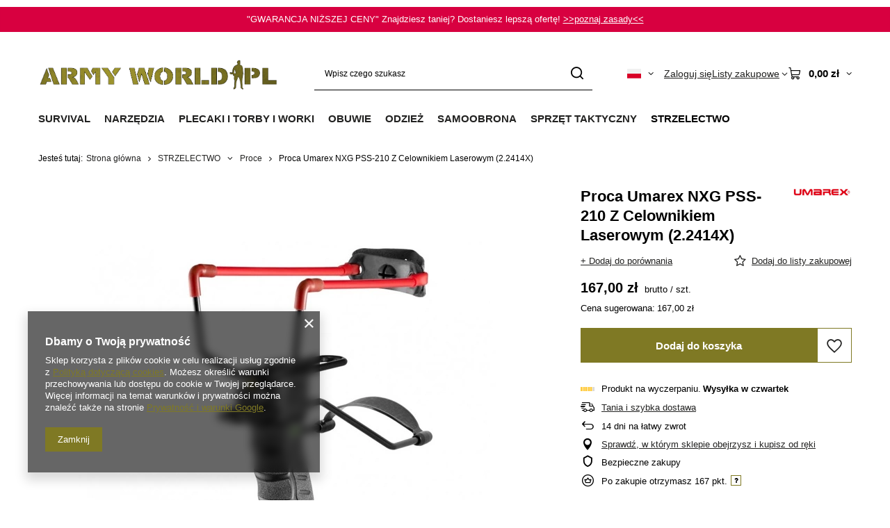

--- FILE ---
content_type: text/html; charset=utf-8
request_url: https://armyworld.pl/product-pol-21111-Proca-Umarex-NXG-PSS-210-Z-Celownikiem-Laserowym-2-2414X.html
body_size: 50915
content:
<!DOCTYPE html>
<html lang="pl" class="--vat --gross " ><head><link rel="preload" as="image" fetchpriority="high" href="/hpeciai/dd0db805ee1ea8a22d450692a58cf4f7/pol_pm_Proca-Umarex-NXG-PSS-210-Z-Celownikiem-Laserowym-2-2414X-21111_2.webp"><meta name="viewport" content="initial-scale = 1.0, maximum-scale = 5.0, width=device-width, viewport-fit=cover"><meta http-equiv="Content-Type" content="text/html; charset=utf-8"><meta http-equiv="X-UA-Compatible" content="IE=edge"><title>Proca Umarex NXG PSS-210 Z Celownikiem Laserowym (2.2414X)  | STRZELECTWO \ Proce | ArmyWorld.pl</title><meta name="keywords" content="Proca Umarex NXG PSS-210 Z Celownikiem Laserowym (2.2414X)   Umarex  Więcej informacji rękojeść wyprofilowana  Więcej informacji stabilizator / podpórka Więcej informacji laserowy wskaźnik celu Więcej informacji magnetyczna wkładka Stan produktu fabrycznie nowy  Znajdziesz taniej? Dostaniesz lepszą ofertę! Gwarancja niższej ceny. Długość towaru w centymetrach 25 Wysokość towaru w centymetrach 13 Szerokość towaru w centymetrach 30 Waga gabarytowa w gramach 1625 Waga  475 g  21111 2.2414X / 345-007 4000844644060 | STRZELECTWO \ Proce | "><meta name="description" content="Proca Umarex NXG PSS-210 Z Celownikiem Laserowym (2.2414X) 167,00 zł – sprawdź opis produktu i zobacz inne ."><link rel="icon" href="/gfx/pol/favicon.ico"><meta name="theme-color" content="#7F7924"><meta name="msapplication-navbutton-color" content="#7F7924"><meta name="apple-mobile-web-app-status-bar-style" content="#7F7924"><link rel="stylesheet" type="text/css" href="/gfx/pol/projector_style.css.gzip?r=1765810786"><style>
							#photos_slider[data-skeleton] .photos__link:before {
								padding-top: calc(min((600/600 * 100%), 600px));
							}
							@media (min-width: 979px) {.photos__slider[data-skeleton] .photos__figure:not(.--nav):first-child .photos__link {
								max-height: 600px;
							}}
						</style><script>var app_shop={urls:{prefix:'data="/gfx/'.replace('data="', '')+'pol/',graphql:'/graphql/v1/'},vars:{meta:{viewportContent:'initial-scale = 1.0, maximum-scale = 5.0, width=device-width, viewport-fit=cover'},priceType:'gross',priceTypeVat:true,productDeliveryTimeAndAvailabilityWithBasket:false,geoipCountryCode:'US',fairShopLogo: { enabled: false, image: '/gfx/standards/safe_light.svg'},currency:{id:'PLN',symbol:'zł',country:'pl',format:'###,##0.00',beforeValue:false,space:true,decimalSeparator:',',groupingSeparator:' '},language:{id:'pol',symbol:'pl',name:'Polski'},omnibus:{enabled:true,rebateCodeActivate:false,hidePercentageDiscounts:false,},},txt:{priceTypeText:' brutto',},fn:{},fnrun:{},files:[],graphql:{}};const getCookieByName=(name)=>{const value=`; ${document.cookie}`;const parts = value.split(`; ${name}=`);if(parts.length === 2) return parts.pop().split(';').shift();return false;};if(getCookieByName('freeeshipping_clicked')){document.documentElement.classList.remove('--freeShipping');}if(getCookieByName('rabateCode_clicked')){document.documentElement.classList.remove('--rabateCode');}function hideClosedBars(){const closedBarsArray=JSON.parse(localStorage.getItem('closedBars'))||[];if(closedBarsArray.length){const styleElement=document.createElement('style');styleElement.textContent=`${closedBarsArray.map((el)=>`#${el}`).join(',')}{display:none !important;}`;document.head.appendChild(styleElement);}}hideClosedBars();</script><meta name="robots" content="index,follow"><meta name="rating" content="general"><meta name="Author" content="ArmyWorld.pl na bazie IdoSell (www.idosell.com/shop).">
<!-- Begin LoginOptions html -->

<style>
#client_new_social .service_item[data-name="service_Apple"]:before, 
#cookie_login_social_more .service_item[data-name="service_Apple"]:before,
.oscop_contact .oscop_login__service[data-service="Apple"]:before {
    display: block;
    height: 2.6rem;
    content: url('/gfx/standards/apple.svg?r=1743165583');
}
.oscop_contact .oscop_login__service[data-service="Apple"]:before {
    height: auto;
    transform: scale(0.8);
}
#client_new_social .service_item[data-name="service_Apple"]:has(img.service_icon):before,
#cookie_login_social_more .service_item[data-name="service_Apple"]:has(img.service_icon):before,
.oscop_contact .oscop_login__service[data-service="Apple"]:has(img.service_icon):before {
    display: none;
}
</style>

<!-- End LoginOptions html -->

<!-- Open Graph -->
<meta property="og:type" content="website"><meta property="og:url" content="https://armyworld.pl/product-pol-21111-Proca-Umarex-NXG-PSS-210-Z-Celownikiem-Laserowym-2-2414X.html
"><meta property="og:title" content="Proca Umarex NXG PSS-210 Z Celownikiem Laserowym (2.2414X)"><meta property="og:site_name" content="ArmyWorld.pl"><meta property="og:locale" content="pl_PL"><meta property="og:locale:alternate" content="en_GB"><meta property="og:image" content="https://armyworld.pl/hpeciai/c19bc71fc5e6582e3ee8c671b9b9b207/pol_pl_Proca-Umarex-NXG-PSS-210-Z-Celownikiem-Laserowym-2-2414X-21111_2.webp"><meta property="og:image:width" content="600"><meta property="og:image:height" content="600"><link rel="manifest" href="https://armyworld.pl/data/include/pwa/1/manifest.json?t=3"><meta name="apple-mobile-web-app-capable" content="yes"><meta name="apple-mobile-web-app-status-bar-style" content="black"><meta name="apple-mobile-web-app-title" content="armyworld.pl"><link rel="apple-touch-icon" href="/data/include/pwa/1/icon-128.png"><link rel="apple-touch-startup-image" href="/data/include/pwa/1/logo-512.png" /><meta name="msapplication-TileImage" content="/data/include/pwa/1/icon-144.png"><meta name="msapplication-TileColor" content="#2F3BA2"><meta name="msapplication-starturl" content="/"><script type="application/javascript">var _adblock = true;</script><script async src="/data/include/advertising.js"></script><script type="application/javascript">var statusPWA = {
                online: {
                    txt: "Połączono z internetem",
                    bg: "#5fa341"
                },
                offline: {
                    txt: "Brak połączenia z internetem",
                    bg: "#eb5467"
                }
            }</script><script async type="application/javascript" src="/ajax/js/pwa_online_bar.js?v=1&r=6"></script><script type="application/javascript" src="/ajax/js/webpush_subscription.js?v=1&r=4"></script><script type="application/javascript">WebPushHandler.publicKey = 'BBesPRn2vH0iAaE5Y6DTeXAXrxTwxdC7a/e3O30GCtaWtj1XVD/5MHkEnQoQLMXzf/mWZVHNDx4NlHxKq/bRc/Q=';WebPushHandler.version = '1';WebPushHandler.setPermissionValue();</script><script >
window.dataLayer = window.dataLayer || [];
window.gtag = function gtag() {
dataLayer.push(arguments);
}
gtag('consent', 'default', {
'ad_storage': 'denied',
'analytics_storage': 'denied',
'ad_personalization': 'denied',
'ad_user_data': 'denied',
'wait_for_update': 500
});

gtag('set', 'ads_data_redaction', true);
</script><script  class='google_consent_mode_update'>
gtag('consent', 'update', {
'ad_storage': 'granted',
'analytics_storage': 'granted',
'ad_personalization': 'granted',
'ad_user_data': 'granted'
});
</script>
<!-- End Open Graph -->

<link rel="canonical" href="https://armyworld.pl/product-pol-21111-Proca-Umarex-NXG-PSS-210-Z-Celownikiem-Laserowym-2-2414X.html" />
<link rel="alternate" hreflang="en" href="https://armyworld.pl/product-eng-21111-Proca-Umarex-NXG-PSS-210-Z-Celownikiem-Laserowym.html" />
<link rel="alternate" hreflang="pl" href="https://armyworld.pl/product-pol-21111-Proca-Umarex-NXG-PSS-210-Z-Celownikiem-Laserowym-2-2414X.html" />
                <!-- Global site tag (gtag.js) -->
                <script  async src="https://www.googletagmanager.com/gtag/js?id=AW-17075615850"></script>
                <script >
                    window.dataLayer = window.dataLayer || [];
                    window.gtag = function gtag(){dataLayer.push(arguments);}
                    gtag('js', new Date());
                    
                    gtag('config', 'AW-17075615850', {"allow_enhanced_conversions":true});

                </script>
                <link rel="stylesheet" type="text/css" href="/data/designs/669a3b1c5c14b7.75473777_168/gfx/pol/custom.css.gzip?r=1765811044">
<!-- Begin additional html or js -->


<!--7|1|6| modified: 2023-09-12 11:44:59-->
<meta name="facebook-domain-verification" content="o6lip8knrkzeu0wi1nvffflhrisw09" />

<!-- End additional html or js -->
                <script>
                if (window.ApplePaySession && window.ApplePaySession.canMakePayments()) {
                    var applePayAvailabilityExpires = new Date();
                    applePayAvailabilityExpires.setTime(applePayAvailabilityExpires.getTime() + 2592000000); //30 days
                    document.cookie = 'applePayAvailability=yes; expires=' + applePayAvailabilityExpires.toUTCString() + '; path=/;secure;'
                    var scriptAppleJs = document.createElement('script');
                    scriptAppleJs.src = "/ajax/js/apple.js?v=3";
                    if (document.readyState === "interactive" || document.readyState === "complete") {
                          document.body.append(scriptAppleJs);
                    } else {
                        document.addEventListener("DOMContentLoaded", () => {
                            document.body.append(scriptAppleJs);
                        });  
                    }
                } else {
                    document.cookie = 'applePayAvailability=no; path=/;secure;'
                }
                </script>
                <script>let paypalDate = new Date();
                    paypalDate.setTime(paypalDate.getTime() + 86400000);
                    document.cookie = 'payPalAvailability_PLN=-1; expires=' + paypalDate.getTime() + '; path=/; secure';
                </script></head><body><div id="container" class="projector_page container max-width-1200"><header class=" commercial_banner"><script class="ajaxLoad">app_shop.vars.vat_registered="true";app_shop.vars.currency_format="###,##0.00";app_shop.vars.currency_before_value=false;app_shop.vars.currency_space=true;app_shop.vars.symbol="zł";app_shop.vars.id="PLN";app_shop.vars.baseurl="http://armyworld.pl/";app_shop.vars.sslurl="https://armyworld.pl/";app_shop.vars.curr_url="%2Fproduct-pol-21111-Proca-Umarex-NXG-PSS-210-Z-Celownikiem-Laserowym-2-2414X.html";var currency_decimal_separator=',';var currency_grouping_separator=' ';app_shop.vars.blacklist_extension=["exe","com","swf","js","php"];app_shop.vars.blacklist_mime=["application/javascript","application/octet-stream","message/http","text/javascript","application/x-deb","application/x-javascript","application/x-shockwave-flash","application/x-msdownload"];app_shop.urls.contact="/contact-pol.html";</script><div id="viewType" style="display:none"></div><div id="menu_skip" class="menu_skip"><a href="#layout" class="btn --outline --medium menu_skip__link --layout">Przejdź do zawartości strony</a><a href="#menu_categories" class="btn --outline --medium menu_skip__link --menu">Przejdź do kategorii</a></div><div class="bars_top bars"><div class="bars__item" id="bar78" style="--background-color:#d80040;--border-color:#d60040;--font-color:#ffffff;"><div class="bars__wrapper"><div class="bars__content"> "GWARANCJA NIŻSZEJ CENY" Znajdziesz taniej? Dostaniesz lepszą ofertę!
<a href="https://armyworld.pl/Gwarancja-nizszej-ceny-cinfo-pol-57.html" target="_blank"> >>poznaj zasady<<</a></div></div></div></div><script>document.documentElement.style.setProperty('--bars-height',`${document.querySelector('.bars_top').offsetHeight}px`);</script><div id="logo" class="d-flex align-items-center" data-bg="/data/gfx/mask/pol/top_1_big.png"><a href="https://armyworld.pl/" target="_self" aria-label="Logo sklepu"><img src="/data/gfx/mask/pol/logo_1_big.png" alt="ARMYWORLD.PL Kontraktowa odzież wojskowa / militaria" width="1862" height="331"></a></div><form action="https://armyworld.pl/search.php" method="get" id="menu_search" class="menu_search"><a href="#showSearchForm" class="menu_search__mobile" aria-label="Szukaj"></a><div class="menu_search__block"><div class="menu_search__item --input"><input class="menu_search__input" type="text" name="text" autocomplete="off" placeholder="Wpisz czego szukasz" aria-label="Wpisz czego szukasz"><button class="menu_search__submit" type="submit" aria-label="Szukaj"></button></div><div class="menu_search__item --results search_result"></div></div></form><div id="menu_top" class="menu_top"><div id="menu_settings" class="align-items-center justify-content-center justify-content-lg-end"><div class="open_trigger hover__wrapper --hover_touch" tabindex="0" aria-label="Kliknij, aby zmienić język, walutę, kraj dostawy"><span class="d-none d-md-inline-block flag flag_pol"></span><i class="icon-angle-down d-none d-md-inline-block"></i><form class="hover__element --right" action="https://armyworld.pl/settings.php" method="post"><ul><li><div class="form-group"><span class="menu_settings_lang_label">Język</span><div class="radio"><label><input type="radio" name="lang" checked value="pol"><span class="flag flag_pol"></span><span>pl</span></label></div><div class="radio"><label><input type="radio" name="lang" value="eng"><span class="flag flag_eng"></span><span>en</span></label></div></div></li><li><div class="form-group"><span for="menu_settings_curr">Waluta</span><div class="select-after"><select class="form-control" name="curr" id="menu_settings_curr" aria-label="Waluta"><option value="PLN" selected>zł</option><option value="EUR">€ (1 zł = 0.2374€)
																</option><option value="USD">$ (1 zł = 0.2817$)
																</option></select></div></div><div class="form-group"><span for="menu_settings_country">Dostawa do</span><div class="select-after"><select class="form-control" name="country" id="menu_settings_country" aria-label="Dostawa do"><option value="1143020015">Australia</option><option value="1143020016">Austria</option><option value="1143020022">Belgia</option><option value="1143020027">Białoruś</option><option value="1143020033">Bułgaria</option><option value="1143020038">Chorwacja</option><option value="1143020040">Cypr</option><option value="1143020041">Czechy</option><option value="1143020042">Dania</option><option value="1143020051">Estonia</option><option value="1143020056">Finlandia</option><option value="1143020057">Francja</option><option value="1143020062">Grecja</option><option value="1143020065">Gruzja</option><option value="1143020075">Hiszpania</option><option value="1143020076">Holandia</option><option value="1143020083">Irlandia</option><option value="1143020084">Islandia</option><option value="1143020085">Izrael</option><option value="1143020087">Japonia</option><option value="1143020095">Kanada</option><option value="1143020116">Litwa</option><option value="1143020118">Łotwa</option><option value="1143020117">Luksemburg</option><option value="1143020126">Malta</option><option value="1143020134">Mołdawia</option><option value="1143020143">Niemcy</option><option value="1143020149">Norwegia</option><option value="1143020153">Pakistan</option><option selected value="1143020003">Polska</option><option value="1143020163">Portugalia</option><option value="1143020169">Rumunia</option><option value="1170044700">Serbia</option><option value="1143020182">Słowacja</option><option value="1143020183">Słowenia</option><option value="1143020186">Stany Zjednoczone</option><option value="1143020192">Szwajcaria</option><option value="1143020193">Szwecja</option><option value="1143020205">Turcja</option><option value="1143020210">Ukraina</option><option value="1143020217">Węgry</option><option value="1143020218">Wielka Brytania</option><option value="1143020220">Włochy</option></select></div></div></li><li class="buttons"><button class="btn --solid --large" type="submit">
									Zastosuj zmiany
								</button></li></ul></form></div></div><div class="account_links"><a class="account_links__item" href="https://armyworld.pl/login.php"><span class="account_links__text --logged-out">Zaloguj się</span></a></div><div class="shopping_list_top hover__wrapper" data-empty="true"><a href="https://armyworld.pl/pl/shoppinglist/" class="wishlist_link slt_link --empty" aria-label="Listy zakupowe"><span class="slt_link__text">Listy zakupowe</span></a><div class="slt_lists hover__element"><ul class="slt_lists__nav"><li class="slt_lists__nav_item" data-list_skeleton="true" data-list_id="true" data-shared="true"><a href="#" class="slt_lists__nav_link" data-list_href="true"><span class="slt_lists__nav_name" data-list_name="true"></span><span class="slt_lists__count" data-list_count="true">0</span></a></li><li class="slt_lists__nav_item --empty"><a class="slt_lists__nav_link --empty" href="https://armyworld.pl/pl/shoppinglist/"><span class="slt_lists__nav_name" data-list_name="true">Lista zakupowa</span><span class="slt_lists__count" data-list_count="true">0</span></a></li></ul></div></div><div id="menu_basket" class="top_basket hover__wrapper --skeleton --mobile_hide"><a class="top_basket__sub" title="Przejdź do koszyka" href="/basketedit.php" aria-label="Wartość koszyka: 0,00 zł"><span class="badge badge-info"></span><strong class="top_basket__price">0,00 zł</strong></a><div class="top_basket__express_checkout_container"><express-checkout type="basket"></express-checkout></div><script>
        app_shop.vars.cache_html = true;
      </script><div class="top_basket__details hover__element --skeleton"><div class="top_basket__skeleton --name"></div><div class="top_basket__skeleton --product"></div><div class="top_basket__skeleton --product"></div><div class="top_basket__skeleton --product --last"></div><div class="top_basket__skeleton --sep"></div><div class="top_basket__skeleton --summary"></div></div></div><template id="top_basket_product"><div class="top_basket__product"><a class="top_basket__img" title=""><picture><source type="image/webp" srcset=""></source><img src="" alt=""></picture></a><a class="top_basket__link" title=""></a><div class="top_basket__prices"><span class="top_basket__price"></span><span class="top_basket__unit"></span><span class="top_basket__vat"></span></div></div></template><template id="top_basket_summary"><div class="top_basket__summary_shipping_free"><span class="top_basket__summary_label --freeshipping_limit">Do darmowej dostawy brakuje <span class="top_basket__summary_value"></span></span><span class="progress_bar"><span class="progress_bar__value"></span></span></div><div class="top_basket__summary_item --worth"><span class="top_basket__summary_label">Wartość zamówienia:</span><b class="top_basket__summary_value"></b></div><div class="top_basket__summary_item --shipping"><span class="top_basket__summary_label">Koszt przesyłki:</span><b class="top_basket__summary_value"></b></div><div class="top_basket__buttons"><a class="btn --solid --large" data-ec-class="btn --outline --large" title="Przejdź do koszyka" href="/basketedit.php">
        Przejdź do koszyka
      </a><div id="top_basket__express_checkout_placeholder"></div></div></template><template id="top_basket_details"><div class="top_basket__details hover__element"><div class="top_basket__details_sub"><div class="headline"><span class="headline__name">Twój koszyk (<span class="top_basket__count"></span>)</span></div><div class="top_basket__products"></div><div class="top_basket__summary"></div></div></div></template></div><nav id="menu_categories" class="wide" aria-label="Kategorie główne"><button type="button" class="navbar-toggler" aria-label="Menu"><i class="icon-reorder"></i></button><div class="navbar-collapse" id="menu_navbar"><ul class="navbar-nav mx-md-n2"><li class="nav-item"><span class="nav-link-wrapper"><a  href="/pol_m_SURVIVAL-366.html" target="_self" title="SURVIVAL" class="nav-link --l1" >SURVIVAL</a><button class="nav-link-expand" type="button" aria-label="SURVIVAL, Menu"></button></span><ul class="navbar-subnav"><li class="nav-header"><a href="#backLink" class="nav-header__backLink"><i class="icon-angle-left"></i></a><a  href="/pol_m_SURVIVAL-366.html" target="_self" title="SURVIVAL" class="nav-link --l1" >SURVIVAL</a></li><li class="nav-item"><a  href="/pol_m_SURVIVAL_Naczynia-turystyczne-1139.html" target="_self" title="Naczynia turystyczne" class="nav-link --l2 nav-gfx nav-hover" ><picture class="nav-picture --main --lvl2"><img alt="Naczynia turystyczne" title="Naczynia turystyczne" src="/data/gfx/pol/navigation/1_1_i_1139.svg" loading="lazy"></picture><picture class="nav-picture --hover --lvl2"><img alt="Naczynia turystyczne" title="Naczynia turystyczne" src="/data/gfx/pol/navigation/1_1_o_1139.svg" loading="lazy"></picture><span class="gfx_lvl_2 d-none">Naczynia turystyczne</span></a><ul class="navbar-subsubnav"><li class="nav-header"><a href="#backLink" class="nav-header__backLink"><i class="icon-angle-left"></i></a><a  href="/pol_m_SURVIVAL_Naczynia-turystyczne-1139.html" target="_self" title="Naczynia turystyczne" class="nav-link --l2 nav-gfx nav-hover" ><picture class="nav-picture --main --lvl2"><img alt="Naczynia turystyczne" title="Naczynia turystyczne" src="/data/gfx/pol/navigation/1_1_i_1139.svg" loading="lazy"></picture><picture class="nav-picture --hover --lvl2"><img alt="Naczynia turystyczne" title="Naczynia turystyczne" src="/data/gfx/pol/navigation/1_1_o_1139.svg" loading="lazy"></picture><span class="gfx_lvl_2 d-none">Naczynia turystyczne</span></a></li><li class="nav-item"><a  href="/pol_m_SURVIVAL_Naczynia-turystyczne_Palniki-Kuchenki-1167.html" target="_self" title="Palniki | Kuchenki" class="nav-link --l3" >Palniki | Kuchenki</a></li><li class="nav-item"><a  href="/pol_m_SURVIVAL_Naczynia-turystyczne_Garnki-Czajniki-1141.html" target="_self" title="Garnki | Czajniki" class="nav-link --l3" >Garnki | Czajniki</a></li><li class="nav-item"><a  href="/pol_m_SURVIVAL_Naczynia-turystyczne_Kubki-turystyczne-935.html" target="_self" title="Kubki turystyczne" class="nav-link --l3" >Kubki turystyczne</a></li><li class="nav-item"><a  href="/pol_m_SURVIVAL_Naczynia-turystyczne_Niezbedniki-Sztucce-1142.html" target="_self" title="Niezbędniki | Sztućce" class="nav-link --l3" >Niezbędniki | Sztućce</a></li><li class="nav-item"><a  href="https://armyworld.pl/pol_m_NARZEDZIA_Noze-kuchenne-920.html" target="_self" title="Noże kuchenne" class="nav-link --l3" >Noże kuchenne</a></li><li class="nav-item"><a  href="/pol_m_SURVIVAL_Naczynia-turystyczne_Talerze-Menazki-1171.html" target="_self" title="Talerze | Menażki" class="nav-link --l3" >Talerze | Menażki</a></li><li class="nav-item"><a  href="/pol_m_SURVIVAL_Naczynia-turystyczne_Manierki-790.html" target="_self" title="Manierki" class="nav-link --l3" >Manierki</a></li><li class="nav-item"><a  href="/pol_m_SURVIVAL_Naczynia-turystyczne_Butelki-na-wode-1145.html" target="_self" title="Butelki na wodę" class="nav-link --l3" >Butelki na wodę</a></li><li class="nav-item"><a  href="/pol_m_SURVIVAL_Naczynia-turystyczne_Grille-Ognisko-1150.html" target="_self" title="Grille | Ognisko" class="nav-link --l3" >Grille | Ognisko</a></li><li class="nav-item"><a  href="/pol_m_SURVIVAL_Naczynia-turystyczne_Pozostale-akcesoria-na-biwak-791.html" target="_self" title="Pozostałe akcesoria na biwak" class="nav-link --l3" >Pozostałe akcesoria na biwak</a></li></ul></li><li class="nav-item empty"><a  href="/pol_m_SURVIVAL_Zywnosc-Racje-620.html" target="_self" title="Żywność | Racje" class="nav-link --l2 nav-gfx nav-hover" ><picture class="nav-picture --main --lvl2"><img alt="Żywność | Racje" title="Żywność | Racje" src="/data/gfx/pol/navigation/1_1_i_620.svg" loading="lazy"></picture><picture class="nav-picture --hover --lvl2"><img alt="Żywność | Racje" title="Żywność | Racje" src="/data/gfx/pol/navigation/1_1_o_620.svg" loading="lazy"></picture><span class="gfx_lvl_2 d-none">Żywność | Racje</span></a></li><li class="nav-item"><a  href="/pol_m_SURVIVAL_Biwakowanie-933.html" target="_self" title="Biwakowanie" class="nav-link --l2 nav-gfx nav-hover" ><picture class="nav-picture --main --lvl2"><img alt="Biwakowanie" title="Biwakowanie" src="/data/gfx/pol/navigation/1_1_i_933.svg" loading="lazy"></picture><picture class="nav-picture --hover --lvl2"><img alt="Biwakowanie" title="Biwakowanie" src="/data/gfx/pol/navigation/1_1_o_933.svg" loading="lazy"></picture><span class="gfx_lvl_2 d-none">Biwakowanie</span></a><ul class="navbar-subsubnav"><li class="nav-header"><a href="#backLink" class="nav-header__backLink"><i class="icon-angle-left"></i></a><a  href="/pol_m_SURVIVAL_Biwakowanie-933.html" target="_self" title="Biwakowanie" class="nav-link --l2 nav-gfx nav-hover" ><picture class="nav-picture --main --lvl2"><img alt="Biwakowanie" title="Biwakowanie" src="/data/gfx/pol/navigation/1_1_i_933.svg" loading="lazy"></picture><picture class="nav-picture --hover --lvl2"><img alt="Biwakowanie" title="Biwakowanie" src="/data/gfx/pol/navigation/1_1_o_933.svg" loading="lazy"></picture><span class="gfx_lvl_2 d-none">Biwakowanie</span></a></li><li class="nav-item"><a  href="/pol_m_SURVIVAL_Biwakowanie_Hamaki-936.html" target="_self" title="Hamaki" class="nav-link --l3" >Hamaki</a></li><li class="nav-item"><a  href="/pol_m_SURVIVAL_Biwakowanie_Tarpy-1120.html" target="_self" title="Tarpy" class="nav-link --l3" >Tarpy</a></li><li class="nav-item"><a  href="/pol_m_SURVIVAL_Biwakowanie_Norki-Bivi-937.html" target="_self" title="Norki | Bivi" class="nav-link --l3" >Norki | Bivi</a></li><li class="nav-item"><a  href="/pol_m_SURVIVAL_Biwakowanie_Namioty-409.html" target="_self" title="Namioty" class="nav-link --l3" >Namioty</a></li><li class="nav-item"><a  href="/pol_m_SURVIVAL_Biwakowanie_Lozka-polowe-727.html" target="_self" title="Łóżka polowe" class="nav-link --l3" >Łóżka polowe</a></li><li class="nav-item"><a  href="/pol_m_SURVIVAL_Biwakowanie_Karimaty-Maty-406.html" target="_self" title="Karimaty | Maty" class="nav-link --l3" >Karimaty | Maty</a></li><li class="nav-item"><a  href="/pol_m_SURVIVAL_Biwakowanie_Koce-Deka-513.html" target="_self" title="Koce | Deka " class="nav-link --l3" >Koce | Deka </a></li><li class="nav-item"><a  href="/pol_m_SURVIVAL_Biwakowanie_Poduszki-turystyczne-909.html" target="_self" title="Poduszki turystyczne" class="nav-link --l3" >Poduszki turystyczne</a></li><li class="nav-item"><a  href="/pol_m_SURVIVAL_Biwakowanie_Spiwory-400.html" target="_self" title="Śpiwory" class="nav-link --l3" >Śpiwory</a></li></ul></li><li class="nav-item empty"><a  href="/pol_m_SURVIVAL_Meble-turystyczne-1117.html" target="_self" title="Meble turystyczne" class="nav-link --l2 nav-gfx nav-hover" ><picture class="nav-picture --main --lvl2"><img alt="Meble turystyczne" title="Meble turystyczne" src="/data/gfx/pol/navigation/1_1_i_1117.svg" loading="lazy"></picture><picture class="nav-picture --hover --lvl2"><img alt="Meble turystyczne" title="Meble turystyczne" src="/data/gfx/pol/navigation/1_1_o_1117.svg" loading="lazy"></picture><span class="gfx_lvl_2 d-none">Meble turystyczne</span></a></li><li class="nav-item empty"><a  href="/pol_m_SURVIVAL_Piece-turystyczne-2020.html" target="_self" title="Piece turystyczne" class="nav-link --l2 nav-gfx nav-hover" ><picture class="nav-picture --main --lvl2"><img alt="Piece turystyczne" title="Piece turystyczne" src="/data/gfx/pol/navigation/1_1_i_2020.svg" loading="lazy"></picture><picture class="nav-picture --hover --lvl2"><img alt="Piece turystyczne" title="Piece turystyczne" src="/data/gfx/pol/navigation/1_1_o_2020.svg" loading="lazy"></picture><span class="gfx_lvl_2 d-none">Piece turystyczne</span></a></li><li class="nav-item"><a  href="/pol_m_SURVIVAL_Higiena-968.html" target="_self" title="Higiena" class="nav-link --l2 nav-gfx nav-hover" ><picture class="nav-picture --main --lvl2"><img alt="Higiena" title="Higiena" src="/data/gfx/pol/navigation/1_1_i_968.svg" loading="lazy"></picture><picture class="nav-picture --hover --lvl2"><img alt="Higiena" title="Higiena" src="/data/gfx/pol/navigation/1_1_o_968.svg" loading="lazy"></picture><span class="gfx_lvl_2 d-none">Higiena</span></a><ul class="navbar-subsubnav"><li class="nav-header"><a href="#backLink" class="nav-header__backLink"><i class="icon-angle-left"></i></a><a  href="/pol_m_SURVIVAL_Higiena-968.html" target="_self" title="Higiena" class="nav-link --l2 nav-gfx nav-hover" ><picture class="nav-picture --main --lvl2"><img alt="Higiena" title="Higiena" src="/data/gfx/pol/navigation/1_1_i_968.svg" loading="lazy"></picture><picture class="nav-picture --hover --lvl2"><img alt="Higiena" title="Higiena" src="/data/gfx/pol/navigation/1_1_o_968.svg" loading="lazy"></picture><span class="gfx_lvl_2 d-none">Higiena</span></a></li><li class="nav-item"><a  href="/pol_m_SURVIVAL_Higiena_Kosmetyczki-973.html" target="_self" title="Kosmetyczki" class="nav-link --l3" >Kosmetyczki</a></li><li class="nav-item"><a  href="/pol_m_SURVIVAL_Higiena_Reczniki-Scierki-Szmatki-617.html" target="_self" title="Ręczniki | Ścierki | Szmatki" class="nav-link --l3" >Ręczniki | Ścierki | Szmatki</a></li><li class="nav-item"><a  href="/pol_m_SURVIVAL_Higiena_Maski-Filtry-972.html" target="_self" title="Maski | Filtry" class="nav-link --l3" >Maski | Filtry</a></li><li class="nav-item"><a  href="/pol_m_SURVIVAL_Higiena_Prysznice-turystyczne-1237.html" target="_self" title="Prysznice turystyczne" class="nav-link --l3" >Prysznice turystyczne</a></li></ul></li><li class="nav-item"><a  href="/pol_m_SURVIVAL_Ochrona-przed-insektami-622.html" target="_self" title="Ochrona przed insektami" class="nav-link --l2 nav-gfx nav-hover" ><picture class="nav-picture --main --lvl2"><img alt="Ochrona przed insektami" title="Ochrona przed insektami" src="/data/gfx/pol/navigation/1_1_i_622.svg" loading="lazy"></picture><picture class="nav-picture --hover --lvl2"><img alt="Ochrona przed insektami" title="Ochrona przed insektami" src="/data/gfx/pol/navigation/1_1_o_622.svg" loading="lazy"></picture><span class="gfx_lvl_2 d-none">Ochrona przed insektami</span></a><ul class="navbar-subsubnav"><li class="nav-header"><a href="#backLink" class="nav-header__backLink"><i class="icon-angle-left"></i></a><a  href="/pol_m_SURVIVAL_Ochrona-przed-insektami-622.html" target="_self" title="Ochrona przed insektami" class="nav-link --l2 nav-gfx nav-hover" ><picture class="nav-picture --main --lvl2"><img alt="Ochrona przed insektami" title="Ochrona przed insektami" src="/data/gfx/pol/navigation/1_1_i_622.svg" loading="lazy"></picture><picture class="nav-picture --hover --lvl2"><img alt="Ochrona przed insektami" title="Ochrona przed insektami" src="/data/gfx/pol/navigation/1_1_o_622.svg" loading="lazy"></picture><span class="gfx_lvl_2 d-none">Ochrona przed insektami</span></a></li><li class="nav-item"><a  href="/pol_m_SURVIVAL_Ochrona-przed-insektami_Srodki-na-komary-i-kleszcze-1239.html" target="_self" title="Środki na komary i kleszcze" class="nav-link --l3" >Środki na komary i kleszcze</a></li><li class="nav-item"><a  href="/pol_m_SURVIVAL_Ochrona-przed-insektami_Moskitiery-515.html" target="_self" title="Moskitiery" class="nav-link --l3" >Moskitiery</a></li></ul></li><li class="nav-item empty"><a  href="https://armyworld.pl/pol_m_SPRZET-TAKTYCZNY_Ochrona-wzroku-_Okulary-796.html" target="_self" title="Okulary" class="nav-link --l2 nav-gfx nav-hover" ><picture class="nav-picture --main --lvl2"><img alt="Okulary" title="Okulary" src="/data/gfx/pol/navigation/1_1_i_1986.svg" loading="lazy"></picture><picture class="nav-picture --hover --lvl2"><img alt="Okulary" title="Okulary" src="/data/gfx/pol/navigation/1_1_o_1986.svg" loading="lazy"></picture><span class="gfx_lvl_2 d-none">Okulary</span></a></li><li class="nav-item empty"><a  href="/pol_m_SURVIVAL_Retraktory-1984.html" target="_self" title="Retraktory" class="nav-link --l2 nav-gfx nav-hover" ><picture class="nav-picture --main --lvl2"><img alt="Retraktory" title="Retraktory" src="/data/gfx/pol/navigation/1_1_i_1984.svg" loading="lazy"></picture><picture class="nav-picture --hover --lvl2"><img alt="Retraktory" title="Retraktory" src="/data/gfx/pol/navigation/1_1_o_1984.svg" loading="lazy"></picture><span class="gfx_lvl_2 d-none">Retraktory</span></a></li><li class="nav-item empty"><a  href="https://armyworld.pl/pol_m_ODZIEZ-_Dodatki-do-odziezy_Zegarki-1958.html" target="_self" title="Zegarki" class="nav-link --l2 nav-gfx nav-hover" ><picture class="nav-picture --main --lvl2"><img alt="Zegarki" title="Zegarki" src="/data/gfx/pol/navigation/1_1_i_1985.svg" loading="lazy"></picture><picture class="nav-picture --hover --lvl2"><img alt="Zegarki" title="Zegarki" src="/data/gfx/pol/navigation/1_1_o_1985.svg" loading="lazy"></picture><span class="gfx_lvl_2 d-none">Zegarki</span></a></li><li class="nav-item"><a  href="/pol_m_SURVIVAL_Pierwsza-Pomoc-1194.html" target="_self" title="Pierwsza Pomoc" class="nav-link --l2 nav-gfx nav-hover" ><picture class="nav-picture --main --lvl2"><img alt="Pierwsza Pomoc" title="Pierwsza Pomoc" src="/data/gfx/pol/navigation/1_1_i_1194.svg" loading="lazy"></picture><picture class="nav-picture --hover --lvl2"><img alt="Pierwsza Pomoc" title="Pierwsza Pomoc" src="/data/gfx/pol/navigation/1_1_o_1194.svg" loading="lazy"></picture><span class="gfx_lvl_2 d-none">Pierwsza Pomoc</span></a><ul class="navbar-subsubnav"><li class="nav-header"><a href="#backLink" class="nav-header__backLink"><i class="icon-angle-left"></i></a><a  href="/pol_m_SURVIVAL_Pierwsza-Pomoc-1194.html" target="_self" title="Pierwsza Pomoc" class="nav-link --l2 nav-gfx nav-hover" ><picture class="nav-picture --main --lvl2"><img alt="Pierwsza Pomoc" title="Pierwsza Pomoc" src="/data/gfx/pol/navigation/1_1_i_1194.svg" loading="lazy"></picture><picture class="nav-picture --hover --lvl2"><img alt="Pierwsza Pomoc" title="Pierwsza Pomoc" src="/data/gfx/pol/navigation/1_1_o_1194.svg" loading="lazy"></picture><span class="gfx_lvl_2 d-none">Pierwsza Pomoc</span></a></li><li class="nav-item"><a  href="https://armyworld.pl/pol_m_PLECAKI-I-TORBY-I-WORKI_Kieszenie_Medyczne-1265.html" target="_self" title="Apteczki" class="nav-link --l3" >Apteczki</a></li><li class="nav-item"><a  href="/pol_m_SURVIVAL_Pierwsza-Pomoc_Nosze-wojskowe-1210.html" target="_self" title="Nosze wojskowe" class="nav-link --l3" >Nosze wojskowe</a></li><li class="nav-item"><a  href="/pol_m_SURVIVAL_Pierwsza-Pomoc_Koce-ratunkowe-1951.html" target="_self" title="Koce ratunkowe" class="nav-link --l3" >Koce ratunkowe</a></li><li class="nav-item"><a  href="https://armyworld.pl/pol_m_NARZEDZIA_Noze-skladane_Noze-bezpieczenstwa-2014.html" target="_self" title="Noże ratownicze | Zbijaki" class="nav-link --l3" >Noże ratownicze | Zbijaki</a></li><li class="nav-item"><a  href="/pol_m_SURVIVAL_Pierwsza-Pomoc_Naszywki-medyczne-1211.html" target="_self" title="Naszywki medyczne" class="nav-link --l3" >Naszywki medyczne</a></li><li class="nav-item"><a  href="/pol_m_SURVIVAL_Pierwsza-Pomoc_Gwizdki-alarmowe-1212.html" target="_self" title="Gwizdki alarmowe" class="nav-link --l3" >Gwizdki alarmowe</a></li><li class="nav-item"><a  href="/pol_m_SURVIVAL_Pierwsza-Pomoc_Stazy-taktyczne-1214.html" target="_self" title="Stazy taktyczne" class="nav-link --l3" >Stazy taktyczne</a></li><li class="nav-item"><a  href="/pol_m_SURVIVAL_Pierwsza-Pomoc_Plecaki-ratownicze-1991.html" target="_self" title="Plecaki ratownicze" class="nav-link --l3" >Plecaki ratownicze</a></li><li class="nav-item"><a  href="/pol_m_SURVIVAL_Pierwsza-Pomoc_Inne-wyposazenie-apteczki-1209.html" target="_self" title="Inne wyposażenie apteczki" class="nav-link --l3" >Inne wyposażenie apteczki</a></li></ul></li><li class="nav-item empty"><a  href="/pol_m_SURVIVAL_Zestawy-przetrwania-1956.html" target="_self" title="Zestawy przetrwania" class="nav-link --l2 nav-gfx nav-hover" ><picture class="nav-picture --main --lvl2"><img alt="Zestawy przetrwania" title="Zestawy przetrwania" src="/data/gfx/pol/navigation/1_1_i_1956.svg" loading="lazy"></picture><picture class="nav-picture --hover --lvl2"><img alt="Zestawy przetrwania" title="Zestawy przetrwania" src="/data/gfx/pol/navigation/1_1_o_1956.svg" loading="lazy"></picture><span class="gfx_lvl_2 d-none">Zestawy przetrwania</span></a></li><li class="nav-item empty"><a  href="/pol_m_SURVIVAL_Ogrzewacze-618.html" target="_self" title="Ogrzewacze" class="nav-link --l2 nav-gfx nav-hover" ><picture class="nav-picture --main --lvl2"><img alt="Ogrzewacze" title="Ogrzewacze" src="/data/gfx/pol/navigation/1_1_i_618.svg" loading="lazy"></picture><picture class="nav-picture --hover --lvl2"><img alt="Ogrzewacze" title="Ogrzewacze" src="/data/gfx/pol/navigation/1_1_o_618.svg" loading="lazy"></picture><span class="gfx_lvl_2 d-none">Ogrzewacze</span></a></li><li class="nav-item"><a  href="/pol_m_SURVIVAL_Oswietlenie-Latarki-693.html" target="_self" title="Oświetlenie | Latarki" class="nav-link --l2 nav-gfx nav-hover" ><picture class="nav-picture --main --lvl2"><img alt="Oświetlenie | Latarki" title="Oświetlenie | Latarki" src="/data/gfx/pol/navigation/1_1_i_693.svg" loading="lazy"></picture><picture class="nav-picture --hover --lvl2"><img alt="Oświetlenie | Latarki" title="Oświetlenie | Latarki" src="/data/gfx/pol/navigation/1_1_o_693.svg" loading="lazy"></picture><span class="gfx_lvl_2 d-none">Oświetlenie | Latarki</span></a><ul class="navbar-subsubnav"><li class="nav-header"><a href="#backLink" class="nav-header__backLink"><i class="icon-angle-left"></i></a><a  href="/pol_m_SURVIVAL_Oswietlenie-Latarki-693.html" target="_self" title="Oświetlenie | Latarki" class="nav-link --l2 nav-gfx nav-hover" ><picture class="nav-picture --main --lvl2"><img alt="Oświetlenie | Latarki" title="Oświetlenie | Latarki" src="/data/gfx/pol/navigation/1_1_i_693.svg" loading="lazy"></picture><picture class="nav-picture --hover --lvl2"><img alt="Oświetlenie | Latarki" title="Oświetlenie | Latarki" src="/data/gfx/pol/navigation/1_1_o_693.svg" loading="lazy"></picture><span class="gfx_lvl_2 d-none">Oświetlenie | Latarki</span></a></li><li class="nav-item"><a  href="/pol_m_SURVIVAL_Oswietlenie-Latarki_Czolowki-528.html" target="_self" title="Czołówki" class="nav-link --l3" >Czołówki</a></li><li class="nav-item"><a  href="/pol_m_SURVIVAL_Oswietlenie-Latarki_Latarki-przenosne-695.html" target="_self" title="Latarki przenośne" class="nav-link --l3" >Latarki przenośne</a></li><li class="nav-item"><a  href="/pol_m_SURVIVAL_Oswietlenie-Latarki_Latarki-rowerowe-1154.html" target="_self" title="Latarki rowerowe" class="nav-link --l3" >Latarki rowerowe</a></li><li class="nav-item"><a  href="/pol_m_SURVIVAL_Oswietlenie-Latarki_Swiatla-chemiczne-621.html" target="_self" title="Światła chemiczne" class="nav-link --l3" >Światła chemiczne</a></li><li class="nav-item"><a  href="/pol_m_SURVIVAL_Oswietlenie-Latarki_Swiece-awaryjne-1444.html" target="_self" title="Świece awaryjne" class="nav-link --l3" >Świece awaryjne</a></li><li class="nav-item"><a  href="/pol_m_SURVIVAL_Oswietlenie-Latarki_Lampy-turystyczne-1938.html" target="_self" title="Lampy turystyczne" class="nav-link --l3" >Lampy turystyczne</a></li><li class="nav-item"><a  href="/pol_m_SURVIVAL_Oswietlenie-Latarki_Oswietlenie-dodatkowe-694.html" target="_self" title="Oświetlenie dodatkowe" class="nav-link --l3" >Oświetlenie dodatkowe</a></li><li class="nav-item"><a  href="/pol_m_SURVIVAL_Oswietlenie-Latarki_Akcesoria-do-latarek-894.html" target="_self" title="Akcesoria do latarek" class="nav-link --l3" >Akcesoria do latarek</a></li></ul></li><li class="nav-item empty"><a  href="/pol_m_SURVIVAL_Kompasy-526.html" target="_self" title="Kompasy" class="nav-link --l2 nav-gfx nav-hover" ><picture class="nav-picture --main --lvl2"><img alt="Kompasy" title="Kompasy" src="/data/gfx/pol/navigation/1_1_i_526.svg" loading="lazy"></picture><picture class="nav-picture --hover --lvl2"><img alt="Kompasy" title="Kompasy" src="/data/gfx/pol/navigation/1_1_o_526.svg" loading="lazy"></picture><span class="gfx_lvl_2 d-none">Kompasy</span></a></li><li class="nav-item empty"><a  href="/pol_m_SURVIVAL_Lustra-sygnalizacyjne-1982.html" target="_self" title="Lustra sygnalizacyjne" class="nav-link --l2 nav-gfx nav-hover" ><picture class="nav-picture --main --lvl2"><img alt="Lustra sygnalizacyjne" title="Lustra sygnalizacyjne" src="/data/gfx/pol/navigation/1_1_i_1982.svg" loading="lazy"></picture><picture class="nav-picture --hover --lvl2"><img alt="Lustra sygnalizacyjne" title="Lustra sygnalizacyjne" src="/data/gfx/pol/navigation/1_1_o_1982.svg" loading="lazy"></picture><span class="gfx_lvl_2 d-none">Lustra sygnalizacyjne</span></a></li><li class="nav-item"><a  href="/pol_m_SURVIVAL_Oczyszczanie-wody-889.html" target="_self" title="Oczyszczanie wody" class="nav-link --l2 nav-gfx nav-hover" ><picture class="nav-picture --main --lvl2"><img alt="Oczyszczanie wody" title="Oczyszczanie wody" src="/data/gfx/pol/navigation/1_1_i_889.svg" loading="lazy"></picture><picture class="nav-picture --hover --lvl2"><img alt="Oczyszczanie wody" title="Oczyszczanie wody" src="/data/gfx/pol/navigation/1_1_o_889.svg" loading="lazy"></picture><span class="gfx_lvl_2 d-none">Oczyszczanie wody</span></a><ul class="navbar-subsubnav"><li class="nav-header"><a href="#backLink" class="nav-header__backLink"><i class="icon-angle-left"></i></a><a  href="/pol_m_SURVIVAL_Oczyszczanie-wody-889.html" target="_self" title="Oczyszczanie wody" class="nav-link --l2 nav-gfx nav-hover" ><picture class="nav-picture --main --lvl2"><img alt="Oczyszczanie wody" title="Oczyszczanie wody" src="/data/gfx/pol/navigation/1_1_i_889.svg" loading="lazy"></picture><picture class="nav-picture --hover --lvl2"><img alt="Oczyszczanie wody" title="Oczyszczanie wody" src="/data/gfx/pol/navigation/1_1_o_889.svg" loading="lazy"></picture><span class="gfx_lvl_2 d-none">Oczyszczanie wody</span></a></li><li class="nav-item"><a  href="/pol_m_SURVIVAL_Oczyszczanie-wody_Filtry-slomkowe-1929.html" target="_self" title="Filtry słomkowe" class="nav-link --l3" >Filtry słomkowe</a></li><li class="nav-item"><a  href="/pol_m_SURVIVAL_Oczyszczanie-wody_Tabletki-do-wody-1930.html" target="_self" title="Tabletki do wody" class="nav-link --l3" >Tabletki do wody</a></li><li class="nav-item"><a  href="/pol_m_SURVIVAL_Oczyszczanie-wody_Filtry-do-wody-1931.html" target="_self" title="Filtry do wody" class="nav-link --l3" >Filtry do wody</a></li><li class="nav-item"><a  href="/pol_m_SURVIVAL_Oczyszczanie-wody_Butelki-z-filtrem-1932.html" target="_self" title="Butelki z filtrem" class="nav-link --l3" >Butelki z filtrem</a></li></ul></li><li class="nav-item empty"><a  href="https://armyworld.pl/pol_m_PLECAKI-I-TORBY-I-WORKI_Systemy-Hydracyjne-413.html" target="_self" title="Systemy Hydracyjne" class="nav-link --l2 nav-gfx nav-hover" ><picture class="nav-picture --main --lvl2"><img alt="Systemy Hydracyjne" title="Systemy Hydracyjne" src="/data/gfx/pol/navigation/1_1_i_1960.svg" loading="lazy"></picture><picture class="nav-picture --hover --lvl2"><img alt="Systemy Hydracyjne" title="Systemy Hydracyjne" src="/data/gfx/pol/navigation/1_1_o_1960.svg" loading="lazy"></picture><span class="gfx_lvl_2 d-none">Systemy Hydracyjne</span></a></li><li class="nav-item"><a  href="/pol_m_SURVIVAL_Termosy-673.html" target="_self" title="Termosy" class="nav-link --l2 nav-gfx nav-hover" ><picture class="nav-picture --main --lvl2"><img alt="Termosy" title="Termosy" src="/data/gfx/pol/navigation/1_1_i_673.svg" loading="lazy"></picture><picture class="nav-picture --hover --lvl2"><img alt="Termosy" title="Termosy" src="/data/gfx/pol/navigation/1_1_o_673.svg" loading="lazy"></picture><span class="gfx_lvl_2 d-none">Termosy</span></a><ul class="navbar-subsubnav"><li class="nav-header"><a href="#backLink" class="nav-header__backLink"><i class="icon-angle-left"></i></a><a  href="/pol_m_SURVIVAL_Termosy-673.html" target="_self" title="Termosy" class="nav-link --l2 nav-gfx nav-hover" ><picture class="nav-picture --main --lvl2"><img alt="Termosy" title="Termosy" src="/data/gfx/pol/navigation/1_1_i_673.svg" loading="lazy"></picture><picture class="nav-picture --hover --lvl2"><img alt="Termosy" title="Termosy" src="/data/gfx/pol/navigation/1_1_o_673.svg" loading="lazy"></picture><span class="gfx_lvl_2 d-none">Termosy</span></a></li><li class="nav-item"><a  href="/pol_m_SURVIVAL_Termosy_Termosy-0-35-2-1-Litra-460.html" target="_self" title="Termosy 0,35 - 2.1 Litra" class="nav-link --l3" >Termosy 0,35 - 2.1 Litra</a></li><li class="nav-item"><a  href="/pol_m_SURVIVAL_Termosy_Kubki-termiczne-674.html" target="_self" title="Kubki termiczne" class="nav-link --l3" >Kubki termiczne</a></li><li class="nav-item"><a  href="/pol_m_SURVIVAL_Termosy_Termosy-obiadowe-675.html" target="_self" title="Termosy obiadowe" class="nav-link --l3" >Termosy obiadowe</a></li><li class="nav-item"><a  href="/pol_m_SURVIVAL_Termosy_Termosy-wojskowe-1153.html" target="_self" title="Termosy wojskowe" class="nav-link --l3" >Termosy wojskowe</a></li><li class="nav-item"><a  href="/pol_m_SURVIVAL_Termosy_Butelki-termiczne-1187.html" target="_self" title="Butelki termiczne" class="nav-link --l3" >Butelki termiczne</a></li></ul></li><li class="nav-item"><a  href="/pol_m_SURVIVAL_Rozpalanie-ognia-1987.html" target="_self" title="Rozpalanie ognia" class="nav-link --l2 nav-gfx nav-hover" ><picture class="nav-picture --main --lvl2"><img alt="Rozpalanie ognia" title="Rozpalanie ognia" src="/data/gfx/pol/navigation/1_1_i_1987.svg" loading="lazy"></picture><picture class="nav-picture --hover --lvl2"><img alt="Rozpalanie ognia" title="Rozpalanie ognia" src="/data/gfx/pol/navigation/1_1_o_1987.svg" loading="lazy"></picture><span class="gfx_lvl_2 d-none">Rozpalanie ognia</span></a><ul class="navbar-subsubnav"><li class="nav-header"><a href="#backLink" class="nav-header__backLink"><i class="icon-angle-left"></i></a><a  href="/pol_m_SURVIVAL_Rozpalanie-ognia-1987.html" target="_self" title="Rozpalanie ognia" class="nav-link --l2 nav-gfx nav-hover" ><picture class="nav-picture --main --lvl2"><img alt="Rozpalanie ognia" title="Rozpalanie ognia" src="/data/gfx/pol/navigation/1_1_i_1987.svg" loading="lazy"></picture><picture class="nav-picture --hover --lvl2"><img alt="Rozpalanie ognia" title="Rozpalanie ognia" src="/data/gfx/pol/navigation/1_1_o_1987.svg" loading="lazy"></picture><span class="gfx_lvl_2 d-none">Rozpalanie ognia</span></a></li><li class="nav-item"><a  href="/pol_m_SURVIVAL_Rozpalanie-ognia_Krzesiwa-505.html" target="_self" title="Krzesiwa" class="nav-link --l3" >Krzesiwa</a></li><li class="nav-item"><a  href="/pol_m_SURVIVAL_Rozpalanie-ognia_Podpalki-1988.html" target="_self" title="Podpałki" class="nav-link --l3" >Podpałki</a></li><li class="nav-item"><a  href="/pol_m_SURVIVAL_Rozpalanie-ognia_Zapalki-1989.html" target="_self" title="Zapałki" class="nav-link --l3" >Zapałki</a></li><li class="nav-item"><a  href="/pol_m_SURVIVAL_Rozpalanie-ognia_Zapalniczki-1990.html" target="_self" title="Zapalniczki" class="nav-link --l3" >Zapalniczki</a></li></ul></li><li class="nav-item empty"><a  href="https://armyworld.pl/pol_m_NARZEDZIA_Saperki-401.html" target="_self" title="Saperki" class="nav-link --l2 nav-gfx nav-hover" ><picture class="nav-picture --main --lvl2"><img alt="Saperki" title="Saperki" src="/data/gfx/pol/navigation/1_1_i_1193.svg" loading="lazy"></picture><picture class="nav-picture --hover --lvl2"><img alt="Saperki" title="Saperki" src="/data/gfx/pol/navigation/1_1_o_1193.svg" loading="lazy"></picture><span class="gfx_lvl_2 d-none">Saperki</span></a></li><li class="nav-item empty"><a  href="https://armyworld.pl/pol_m_NARZEDZIA_Toporki-1188.html" target="_self" title="Toporki" class="nav-link --l2 nav-gfx nav-hover" ><picture class="nav-picture --main --lvl2"><img alt="Toporki" title="Toporki" src="/data/gfx/pol/navigation/1_1_i_1966.svg" loading="lazy"></picture><picture class="nav-picture --hover --lvl2"><img alt="Toporki" title="Toporki" src="/data/gfx/pol/navigation/1_1_o_1966.svg" loading="lazy"></picture><span class="gfx_lvl_2 d-none">Toporki</span></a></li><li class="nav-item empty"><a  href="https://armyworld.pl/pol_m_NARZEDZIA_Pily-731.html" target="_self" title="Piły" class="nav-link --l2 nav-gfx nav-hover" ><picture class="nav-picture --main --lvl2"><img alt="Piły" title="Piły" src="/data/gfx/pol/navigation/1_1_i_1965.svg" loading="lazy"></picture><picture class="nav-picture --hover --lvl2"><img alt="Piły" title="Piły" src="/data/gfx/pol/navigation/1_1_o_1965.svg" loading="lazy"></picture><span class="gfx_lvl_2 d-none">Piły</span></a></li><li class="nav-item empty"><a  href="https://armyworld.pl/pol_m_NARZEDZIA_Noze-EDC-679.html" target="_self" title="Noże EDC" class="nav-link --l2 nav-gfx nav-hover" ><picture class="nav-picture --main --lvl2"><img alt="Noże EDC" title="Noże EDC" src="/data/gfx/pol/navigation/1_1_i_1967.svg" loading="lazy"></picture><picture class="nav-picture --hover --lvl2"><img alt="Noże EDC" title="Noże EDC" src="/data/gfx/pol/navigation/1_1_o_1967.svg" loading="lazy"></picture><span class="gfx_lvl_2 d-none">Noże EDC</span></a></li><li class="nav-item empty"><a  href="/pol_m_SURVIVAL_Flagi-1983.html" target="_self" title="Flagi" class="nav-link --l2 nav-gfx nav-hover" ><picture class="nav-picture --main --lvl2"><img alt="Flagi" title="Flagi" src="/data/gfx/pol/navigation/1_1_i_1983.svg" loading="lazy"></picture><picture class="nav-picture --hover --lvl2"><img alt="Flagi" title="Flagi" src="/data/gfx/pol/navigation/1_1_o_1983.svg" loading="lazy"></picture><span class="gfx_lvl_2 d-none">Flagi</span></a></li><li class="nav-item empty"><a  href="/pol_m_SURVIVAL_Ksiazki-2017.html" target="_self" title="Książki" class="nav-link --l2 nav-gfx nav-hover" ><picture class="nav-picture --main --lvl2"><img alt="Książki" title="Książki" src="/data/gfx/pol/navigation/1_1_i_2017.svg" loading="lazy"></picture><picture class="nav-picture --hover --lvl2"><img alt="Książki" title="Książki" src="/data/gfx/pol/navigation/1_1_o_2017.svg" loading="lazy"></picture><span class="gfx_lvl_2 d-none">Książki</span></a></li><li class="nav-item"><a  href="/pol_m_SURVIVAL_Impregnacja-1458.html" target="_self" title="Impregnacja" class="nav-link --l2 nav-gfx nav-hover" ><picture class="nav-picture --main --lvl2"><img alt="Impregnacja" title="Impregnacja" src="/data/gfx/pol/navigation/1_1_i_1458.svg" loading="lazy"></picture><picture class="nav-picture --hover --lvl2"><img alt="Impregnacja" title="Impregnacja" src="/data/gfx/pol/navigation/1_1_o_1458.svg" loading="lazy"></picture><span class="gfx_lvl_2 d-none">Impregnacja</span></a><ul class="navbar-subsubnav"><li class="nav-header"><a href="#backLink" class="nav-header__backLink"><i class="icon-angle-left"></i></a><a  href="/pol_m_SURVIVAL_Impregnacja-1458.html" target="_self" title="Impregnacja" class="nav-link --l2 nav-gfx nav-hover" ><picture class="nav-picture --main --lvl2"><img alt="Impregnacja" title="Impregnacja" src="/data/gfx/pol/navigation/1_1_i_1458.svg" loading="lazy"></picture><picture class="nav-picture --hover --lvl2"><img alt="Impregnacja" title="Impregnacja" src="/data/gfx/pol/navigation/1_1_o_1458.svg" loading="lazy"></picture><span class="gfx_lvl_2 d-none">Impregnacja</span></a></li><li class="nav-item"><a  href="/pol_m_SURVIVAL_Impregnacja_Srodki-czyszczace-1317.html" target="_self" title="Środki czyszczące" class="nav-link --l3" >Środki czyszczące</a></li><li class="nav-item"><a  href="/pol_m_SURVIVAL_Impregnacja_Plyny-do-prania-1459.html" target="_self" title="Płyny do prania" class="nav-link --l3" >Płyny do prania</a></li><li class="nav-item"><a  href="/pol_m_SURVIVAL_Impregnacja_Spray-1460.html" target="_self" title="Spray" class="nav-link --l3" >Spray</a></li><li class="nav-item"><a  href="/pol_m_SURVIVAL_Impregnacja_Pasta-Wosk-1461.html" target="_self" title="Pasta | Wosk" class="nav-link --l3" >Pasta | Wosk</a></li></ul></li><li class="nav-item"><a  href="/pol_m_SURVIVAL_Reperacja-890.html" target="_self" title="Reperacja" class="nav-link --l2 nav-gfx nav-hover" ><picture class="nav-picture --main --lvl2"><img alt="Reperacja" title="Reperacja" src="/data/gfx/pol/navigation/1_1_i_890.svg" loading="lazy"></picture><picture class="nav-picture --hover --lvl2"><img alt="Reperacja" title="Reperacja" src="/data/gfx/pol/navigation/1_1_o_890.svg" loading="lazy"></picture><span class="gfx_lvl_2 d-none">Reperacja</span></a><ul class="navbar-subsubnav"><li class="nav-header"><a href="#backLink" class="nav-header__backLink"><i class="icon-angle-left"></i></a><a  href="/pol_m_SURVIVAL_Reperacja-890.html" target="_self" title="Reperacja" class="nav-link --l2 nav-gfx nav-hover" ><picture class="nav-picture --main --lvl2"><img alt="Reperacja" title="Reperacja" src="/data/gfx/pol/navigation/1_1_i_890.svg" loading="lazy"></picture><picture class="nav-picture --hover --lvl2"><img alt="Reperacja" title="Reperacja" src="/data/gfx/pol/navigation/1_1_o_890.svg" loading="lazy"></picture><span class="gfx_lvl_2 d-none">Reperacja</span></a></li><li class="nav-item"><a  href="/pol_m_SURVIVAL_Reperacja_Klamry-1997.html" target="_self" title="Klamry" class="nav-link --l3" >Klamry</a></li><li class="nav-item"><a  href="/pol_m_SURVIVAL_Reperacja_Zestawy-do-szycia-1998.html" target="_self" title="Zestawy do szycia" class="nav-link --l3" >Zestawy do szycia</a></li><li class="nav-item"><a  href="/pol_m_SURVIVAL_Reperacja_Zamki-blyskawicznie-1999.html" target="_self" title="Zamki błyskawicznie" class="nav-link --l3" >Zamki błyskawicznie</a></li><li class="nav-item"><a  href="/pol_m_SURVIVAL_Reperacja_Latki-do-naprawy-2000.html" target="_self" title="Łatki do naprawy" class="nav-link --l3" >Łatki do naprawy</a></li><li class="nav-item"><a  href="/pol_m_SURVIVAL_Reperacja_Inne-akcesoria-krawieckie-2001.html" target="_self" title="Inne akcesoria krawieckie" class="nav-link --l3" >Inne akcesoria krawieckie</a></li></ul></li><li class="nav-item empty"><a  href="/pol_m_SURVIVAL_Liny-Troki-Gumy-624.html" target="_self" title="Liny | Troki | Gumy" class="nav-link --l2 nav-gfx nav-hover" ><picture class="nav-picture --main --lvl2"><img alt="Liny | Troki | Gumy" title="Liny | Troki | Gumy" src="/data/gfx/pol/navigation/1_1_i_624.svg" loading="lazy"></picture><picture class="nav-picture --hover --lvl2"><img alt="Liny | Troki | Gumy" title="Liny | Troki | Gumy" src="/data/gfx/pol/navigation/1_1_o_624.svg" loading="lazy"></picture><span class="gfx_lvl_2 d-none">Liny | Troki | Gumy</span></a></li><li class="nav-item empty"><a  href="/pol_m_SURVIVAL_Karabinczyki-1957.html" target="_self" title="Karabińczyki" class="nav-link --l2 nav-gfx nav-hover" ><picture class="nav-picture --main --lvl2"><img alt="Karabińczyki" title="Karabińczyki" src="/data/gfx/pol/navigation/1_1_i_1957.svg" loading="lazy"></picture><picture class="nav-picture --hover --lvl2"><img alt="Karabińczyki" title="Karabińczyki" src="/data/gfx/pol/navigation/1_1_o_1957.svg" loading="lazy"></picture><span class="gfx_lvl_2 d-none">Karabińczyki</span></a></li><li class="nav-item"><a  href="/pol_m_SURVIVAL_Optyka-1270.html" target="_self" title="Optyka" class="nav-link --l2 nav-gfx nav-hover" ><picture class="nav-picture --main --lvl2"><img alt="Optyka" title="Optyka" src="/data/gfx/pol/navigation/1_1_i_1270.svg" loading="lazy"></picture><picture class="nav-picture --hover --lvl2"><img alt="Optyka" title="Optyka" src="/data/gfx/pol/navigation/1_1_o_1270.svg" loading="lazy"></picture><span class="gfx_lvl_2 d-none">Optyka</span></a><ul class="navbar-subsubnav"><li class="nav-header"><a href="#backLink" class="nav-header__backLink"><i class="icon-angle-left"></i></a><a  href="/pol_m_SURVIVAL_Optyka-1270.html" target="_self" title="Optyka" class="nav-link --l2 nav-gfx nav-hover" ><picture class="nav-picture --main --lvl2"><img alt="Optyka" title="Optyka" src="/data/gfx/pol/navigation/1_1_i_1270.svg" loading="lazy"></picture><picture class="nav-picture --hover --lvl2"><img alt="Optyka" title="Optyka" src="/data/gfx/pol/navigation/1_1_o_1270.svg" loading="lazy"></picture><span class="gfx_lvl_2 d-none">Optyka</span></a></li><li class="nav-item"><a  href="/pol_m_SURVIVAL_Optyka_Lornetki-507.html" target="_self" title="Lornetki" class="nav-link --l3" >Lornetki</a></li><li class="nav-item"><a  href="/pol_m_SURVIVAL_Optyka_Monokulary-1271.html" target="_self" title="Monokulary" class="nav-link --l3" >Monokulary</a></li></ul></li><li class="nav-item empty"><a  href="https://armyworld.pl/pol_m_ODZIEZ-_Dodatki-do-odziezy_Breloki-1316.html" target="_self" title="Breloki" class="nav-link --l2 nav-gfx nav-hover" ><picture class="nav-picture --main --lvl2"><img alt="Breloki" title="Breloki" src="/data/gfx/pol/navigation/1_1_i_2025.svg" loading="lazy"></picture><picture class="nav-picture --hover --lvl2"><img alt="Breloki" title="Breloki" src="/data/gfx/pol/navigation/1_1_o_2025.svg" loading="lazy"></picture><span class="gfx_lvl_2 d-none">Breloki</span></a></li><li class="nav-item empty"><a  href="/pol_m_SURVIVAL_Kaski-511.html" target="_self" title="Kaski " class="nav-link --l2 nav-gfx nav-hover" ><picture class="nav-picture --main --lvl2"><img alt="Kaski " title="Kaski " src="/data/gfx/pol/navigation/1_1_i_511.svg" loading="lazy"></picture><picture class="nav-picture --hover --lvl2"><img alt="Kaski " title="Kaski " src="/data/gfx/pol/navigation/1_1_o_511.svg" loading="lazy"></picture><span class="gfx_lvl_2 d-none">Kaski </span></a></li><li class="nav-item empty"><a  href="/pol_m_SURVIVAL_Skrzynie-Wojskowe-625.html" target="_self" title="Skrzynie Wojskowe" class="nav-link --l2 nav-gfx nav-hover" ><picture class="nav-picture --main --lvl2"><img alt="Skrzynie Wojskowe" title="Skrzynie Wojskowe" src="/data/gfx/pol/navigation/1_1_i_625.svg" loading="lazy"></picture><picture class="nav-picture --hover --lvl2"><img alt="Skrzynie Wojskowe" title="Skrzynie Wojskowe" src="/data/gfx/pol/navigation/1_1_o_625.svg" loading="lazy"></picture><span class="gfx_lvl_2 d-none">Skrzynie Wojskowe</span></a></li><li class="nav-item empty"><a  href="/pol_m_SURVIVAL_Alkomaty-2016.html" target="_self" title="Alkomaty" class="nav-link --l2 nav-gfx nav-hover" ><picture class="nav-picture --main --lvl2"><img alt="Alkomaty" title="Alkomaty" src="/data/gfx/pol/navigation/1_1_i_2016.svg" loading="lazy"></picture><picture class="nav-picture --hover --lvl2"><img alt="Alkomaty" title="Alkomaty" src="/data/gfx/pol/navigation/1_1_o_2016.svg" loading="lazy"></picture><span class="gfx_lvl_2 d-none">Alkomaty</span></a></li><li class="nav-item empty"><a  href="/pol_m_SURVIVAL_Inne-410.html" target="_self" title="Inne" class="nav-link --l2 nav-gfx nav-hover" ><picture class="nav-picture --main --lvl2"><img alt="Inne" title="Inne" src="/data/gfx/pol/navigation/1_1_i_410.svg" loading="lazy"></picture><picture class="nav-picture --hover --lvl2"><img alt="Inne" title="Inne" src="/data/gfx/pol/navigation/1_1_o_410.svg" loading="lazy"></picture><span class="gfx_lvl_2 d-none">Inne</span></a></li><li class="nav-item empty"><a  href="/pol_m_SURVIVAL_Karty-Podarunkowe-1138.html" target="_self" title="Karty Podarunkowe" class="nav-link --l2 nav-gfx nav-hover" ><picture class="nav-picture --main --lvl2"><img alt="Karty Podarunkowe" title="Karty Podarunkowe" src="/data/gfx/pol/navigation/1_1_i_1138.svg" loading="lazy"></picture><picture class="nav-picture --hover --lvl2"><img alt="Karty Podarunkowe" title="Karty Podarunkowe" src="/data/gfx/pol/navigation/1_1_o_1138.svg" loading="lazy"></picture><span class="gfx_lvl_2 d-none">Karty Podarunkowe</span></a></li></ul></li><li class="nav-item"><span class="nav-link-wrapper"><a  href="/pol_m_NARZEDZIA-677.html" target="_self" title="NARZĘDZIA" class="nav-link --l1" >NARZĘDZIA</a><button class="nav-link-expand" type="button" aria-label="NARZĘDZIA, Menu"></button></span><ul class="navbar-subnav"><li class="nav-header"><a href="#backLink" class="nav-header__backLink"><i class="icon-angle-left"></i></a><a  href="/pol_m_NARZEDZIA-677.html" target="_self" title="NARZĘDZIA" class="nav-link --l1" >NARZĘDZIA</a></li><li class="nav-item empty"><a  href="/pol_m_NARZEDZIA_Karambit-919.html" target="_self" title="Karambit" class="nav-link --l2 nav-gfx nav-hover" ><picture class="nav-picture --main --lvl2"><img alt="Karambit" title="Karambit" src="/data/gfx/pol/navigation/1_1_i_919.svg" loading="lazy"></picture><picture class="nav-picture --hover --lvl2"><img alt="Karambit" title="Karambit" src="/data/gfx/pol/navigation/1_1_o_919.svg" loading="lazy"></picture><span class="gfx_lvl_2 d-none">Karambit</span></a></li><li class="nav-item empty"><a  href="/pol_m_NARZEDZIA_Karty-survivalowe-925.html" target="_self" title="Karty survivalowe" class="nav-link --l2 nav-gfx nav-hover" ><picture class="nav-picture --main --lvl2"><img alt="Karty survivalowe" title="Karty survivalowe" src="/data/gfx/pol/navigation/1_1_i_925.svg" loading="lazy"></picture><picture class="nav-picture --hover --lvl2"><img alt="Karty survivalowe" title="Karty survivalowe" src="/data/gfx/pol/navigation/1_1_o_925.svg" loading="lazy"></picture><span class="gfx_lvl_2 d-none">Karty survivalowe</span></a></li><li class="nav-item empty"><a  href="/pol_m_NARZEDZIA_Pily-731.html" target="_self" title="Piły " class="nav-link --l2 nav-gfx nav-hover" ><picture class="nav-picture --main --lvl2"><img alt="Piły " title="Piły " src="/data/gfx/pol/navigation/1_1_i_731.svg" loading="lazy"></picture><picture class="nav-picture --hover --lvl2"><img alt="Piły " title="Piły " src="/data/gfx/pol/navigation/1_1_o_731.svg" loading="lazy"></picture><span class="gfx_lvl_2 d-none">Piły </span></a></li><li class="nav-item empty"><a  href="/pol_m_NARZEDZIA_Toporki-1188.html" target="_self" title="Toporki" class="nav-link --l2 nav-gfx nav-hover" ><picture class="nav-picture --main --lvl2"><img alt="Toporki" title="Toporki" src="/data/gfx/pol/navigation/1_1_i_1188.svg" loading="lazy"></picture><picture class="nav-picture --hover --lvl2"><img alt="Toporki" title="Toporki" src="/data/gfx/pol/navigation/1_1_o_1188.svg" loading="lazy"></picture><span class="gfx_lvl_2 d-none">Toporki</span></a></li><li class="nav-item empty"><a  href="/pol_m_NARZEDZIA_Maczety-924.html" target="_self" title="Maczety" class="nav-link --l2 nav-gfx nav-hover" ><picture class="nav-picture --main --lvl2"><img alt="Maczety" title="Maczety" src="/data/gfx/pol/navigation/1_1_i_924.svg" loading="lazy"></picture><picture class="nav-picture --hover --lvl2"><img alt="Maczety" title="Maczety" src="/data/gfx/pol/navigation/1_1_o_924.svg" loading="lazy"></picture><span class="gfx_lvl_2 d-none">Maczety</span></a></li><li class="nav-item empty"><a  href="/pol_m_NARZEDZIA_Saperki-401.html" target="_self" title="Saperki " class="nav-link --l2 nav-gfx nav-hover" ><picture class="nav-picture --main --lvl2"><img alt="Saperki " title="Saperki " src="/data/gfx/pol/navigation/1_1_i_401.svg" loading="lazy"></picture><picture class="nav-picture --hover --lvl2"><img alt="Saperki " title="Saperki " src="/data/gfx/pol/navigation/1_1_o_401.svg" loading="lazy"></picture><span class="gfx_lvl_2 d-none">Saperki </span></a></li><li class="nav-item empty"><a  href="/pol_m_NARZEDZIA_Noze-motylkowe-922.html" target="_self" title="Noże motylkowe" class="nav-link --l2 nav-gfx nav-hover" ><picture class="nav-picture --main --lvl2"><img alt="Noże motylkowe" title="Noże motylkowe" src="/data/gfx/pol/navigation/1_1_i_922.svg" loading="lazy"></picture><picture class="nav-picture --hover --lvl2"><img alt="Noże motylkowe" title="Noże motylkowe" src="/data/gfx/pol/navigation/1_1_o_922.svg" loading="lazy"></picture><span class="gfx_lvl_2 d-none">Noże motylkowe</span></a></li><li class="nav-item"><a  href="/pol_m_NARZEDZIA_Noze-skladane-958.html" target="_self" title="Noże składane" class="nav-link --l2 nav-gfx nav-hover" ><picture class="nav-picture --main --lvl2"><img alt="Noże składane" title="Noże składane" src="/data/gfx/pol/navigation/1_1_i_958.svg" loading="lazy"></picture><picture class="nav-picture --hover --lvl2"><img alt="Noże składane" title="Noże składane" src="/data/gfx/pol/navigation/1_1_o_958.svg" loading="lazy"></picture><span class="gfx_lvl_2 d-none">Noże składane</span></a><ul class="navbar-subsubnav"><li class="nav-header"><a href="#backLink" class="nav-header__backLink"><i class="icon-angle-left"></i></a><a  href="/pol_m_NARZEDZIA_Noze-skladane-958.html" target="_self" title="Noże składane" class="nav-link --l2 nav-gfx nav-hover" ><picture class="nav-picture --main --lvl2"><img alt="Noże składane" title="Noże składane" src="/data/gfx/pol/navigation/1_1_i_958.svg" loading="lazy"></picture><picture class="nav-picture --hover --lvl2"><img alt="Noże składane" title="Noże składane" src="/data/gfx/pol/navigation/1_1_o_958.svg" loading="lazy"></picture><span class="gfx_lvl_2 d-none">Noże składane</span></a></li><li class="nav-item"><a  href="/pol_m_NARZEDZIA_Noze-skladane_Noze-sprezynowe-921.html" target="_self" title="Noże sprężynowe" class="nav-link --l3" >Noże sprężynowe</a></li><li class="nav-item"><a  href="/pol_m_NARZEDZIA_Noze-skladane_Noze-EDC-679.html" target="_self" title="Noże EDC" class="nav-link --l3" >Noże EDC</a></li><li class="nav-item"><a  href="/pol_m_NARZEDZIA_Noze-skladane_Noze-bezpieczenstwa-2014.html" target="_self" title="Noże bezpieczeństwa" class="nav-link --l3" >Noże bezpieczeństwa</a></li><li class="nav-item"><a  href="/pol_m_NARZEDZIA_Noze-skladane_Noze-turystyczne-2015.html" target="_self" title="Noże turystyczne" class="nav-link --l3" >Noże turystyczne</a></li></ul></li><li class="nav-item"><a  href="/pol_m_NARZEDZIA_Noze-z-glownia-stala-1189.html" target="_self" title="Noże z głownią stałą" class="nav-link --l2 nav-gfx nav-hover" ><picture class="nav-picture --main --lvl2"><img alt="Noże z głownią stałą" title="Noże z głownią stałą" src="/data/gfx/pol/navigation/1_1_i_1189.svg" loading="lazy"></picture><picture class="nav-picture --hover --lvl2"><img alt="Noże z głownią stałą" title="Noże z głownią stałą" src="/data/gfx/pol/navigation/1_1_o_1189.svg" loading="lazy"></picture><span class="gfx_lvl_2 d-none">Noże z głownią stałą</span></a><ul class="navbar-subsubnav"><li class="nav-header"><a href="#backLink" class="nav-header__backLink"><i class="icon-angle-left"></i></a><a  href="/pol_m_NARZEDZIA_Noze-z-glownia-stala-1189.html" target="_self" title="Noże z głownią stałą" class="nav-link --l2 nav-gfx nav-hover" ><picture class="nav-picture --main --lvl2"><img alt="Noże z głownią stałą" title="Noże z głownią stałą" src="/data/gfx/pol/navigation/1_1_i_1189.svg" loading="lazy"></picture><picture class="nav-picture --hover --lvl2"><img alt="Noże z głownią stałą" title="Noże z głownią stałą" src="/data/gfx/pol/navigation/1_1_o_1189.svg" loading="lazy"></picture><span class="gfx_lvl_2 d-none">Noże z głownią stałą</span></a></li><li class="nav-item"><a  href="/pol_m_NARZEDZIA_Noze-z-glownia-stala_Noze-taktyczne-926.html" target="_self" title="Noże taktyczne" class="nav-link --l3" >Noże taktyczne</a></li><li class="nav-item"><a  href="/pol_m_NARZEDZIA_Noze-z-glownia-stala_Noze-turystyczne-1105.html" target="_self" title="Noże turystyczne" class="nav-link --l3" >Noże turystyczne</a></li><li class="nav-item"><a  href="/pol_m_NARZEDZIA_Noze-z-glownia-stala_Noze-ratownicze-1215.html" target="_self" title="Noże ratownicze" class="nav-link --l3" >Noże ratownicze</a></li><li class="nav-item"><a  href="/pol_m_NARZEDZIA_Noze-z-glownia-stala_Noze-survivalowe-2013.html" target="_self" title="Noże survivalowe" class="nav-link --l3" >Noże survivalowe</a></li><li class="nav-item"><a  href="/pol_m_NARZEDZIA_Noze-z-glownia-stala_Noze-mysliwskie-1106.html" target="_self" title="Noże myśliwskie" class="nav-link --l3" >Noże myśliwskie</a></li><li class="nav-item"><a  href="/pol_m_NARZEDZIA_Noze-z-glownia-stala_Noze-wojskowe-678.html" target="_self" title="Noże wojskowe" class="nav-link --l3" >Noże wojskowe</a></li></ul></li><li class="nav-item empty"><a  href="/pol_m_NARZEDZIA_Noze-do-rzucania-923.html" target="_self" title="Noże do rzucania" class="nav-link --l2 nav-gfx nav-hover" ><picture class="nav-picture --main --lvl2"><img alt="Noże do rzucania" title="Noże do rzucania" src="/data/gfx/pol/navigation/1_1_i_923.svg" loading="lazy"></picture><picture class="nav-picture --hover --lvl2"><img alt="Noże do rzucania" title="Noże do rzucania" src="/data/gfx/pol/navigation/1_1_o_923.svg" loading="lazy"></picture><span class="gfx_lvl_2 d-none">Noże do rzucania</span></a></li><li class="nav-item empty"><a  href="/pol_m_NARZEDZIA_Noze-treningowe-927.html" target="_self" title="Noże treningowe " class="nav-link --l2 nav-gfx nav-hover" ><picture class="nav-picture --main --lvl2"><img alt="Noże treningowe " title="Noże treningowe " src="/data/gfx/pol/navigation/1_1_i_927.svg" loading="lazy"></picture><picture class="nav-picture --hover --lvl2"><img alt="Noże treningowe " title="Noże treningowe " src="/data/gfx/pol/navigation/1_1_o_927.svg" loading="lazy"></picture><span class="gfx_lvl_2 d-none">Noże treningowe </span></a></li><li class="nav-item empty"><a  href="/pol_m_NARZEDZIA_Noze-do-drewna-1190.html" target="_self" title="Noże do drewna" class="nav-link --l2 nav-gfx nav-hover" ><picture class="nav-picture --main --lvl2"><img alt="Noże do drewna" title="Noże do drewna" src="/data/gfx/pol/navigation/1_1_i_1190.svg" loading="lazy"></picture><picture class="nav-picture --hover --lvl2"><img alt="Noże do drewna" title="Noże do drewna" src="/data/gfx/pol/navigation/1_1_o_1190.svg" loading="lazy"></picture><span class="gfx_lvl_2 d-none">Noże do drewna</span></a></li><li class="nav-item"><a  href="/pol_m_NARZEDZIA_Scyzoryki-696.html" target="_self" title="Scyzoryki" class="nav-link --l2 nav-gfx nav-hover" ><picture class="nav-picture --main --lvl2"><img alt="Scyzoryki" title="Scyzoryki" src="/data/gfx/pol/navigation/1_1_i_696.svg" loading="lazy"></picture><picture class="nav-picture --hover --lvl2"><img alt="Scyzoryki" title="Scyzoryki" src="/data/gfx/pol/navigation/1_1_o_696.svg" loading="lazy"></picture><span class="gfx_lvl_2 d-none">Scyzoryki</span></a><ul class="navbar-subsubnav"><li class="nav-header"><a href="#backLink" class="nav-header__backLink"><i class="icon-angle-left"></i></a><a  href="/pol_m_NARZEDZIA_Scyzoryki-696.html" target="_self" title="Scyzoryki" class="nav-link --l2 nav-gfx nav-hover" ><picture class="nav-picture --main --lvl2"><img alt="Scyzoryki" title="Scyzoryki" src="/data/gfx/pol/navigation/1_1_i_696.svg" loading="lazy"></picture><picture class="nav-picture --hover --lvl2"><img alt="Scyzoryki" title="Scyzoryki" src="/data/gfx/pol/navigation/1_1_o_696.svg" loading="lazy"></picture><span class="gfx_lvl_2 d-none">Scyzoryki</span></a></li><li class="nav-item"><a  href="/pol_m_NARZEDZIA_Scyzoryki_Scyzoryki-wielofunkcyjne-2011.html" target="_self" title="Scyzoryki wielofunkcyjne" class="nav-link --l3" >Scyzoryki wielofunkcyjne</a></li><li class="nav-item"><a  href="/pol_m_NARZEDZIA_Scyzoryki_Scyzoryki-wojskowe-2012.html" target="_self" title="Scyzoryki wojskowe" class="nav-link --l3" >Scyzoryki wojskowe</a></li></ul></li><li class="nav-item"><a  href="/pol_m_NARZEDZIA_Noze-kuchenne-920.html" target="_self" title="Noże kuchenne" class="nav-link --l2 nav-gfx nav-hover" ><picture class="nav-picture --main --lvl2"><img alt="Noże kuchenne" title="Noże kuchenne" src="/data/gfx/pol/navigation/1_1_i_920.svg" loading="lazy"></picture><picture class="nav-picture --hover --lvl2"><img alt="Noże kuchenne" title="Noże kuchenne" src="/data/gfx/pol/navigation/1_1_o_920.svg" loading="lazy"></picture><span class="gfx_lvl_2 d-none">Noże kuchenne</span></a><ul class="navbar-subsubnav"><li class="nav-header"><a href="#backLink" class="nav-header__backLink"><i class="icon-angle-left"></i></a><a  href="/pol_m_NARZEDZIA_Noze-kuchenne-920.html" target="_self" title="Noże kuchenne" class="nav-link --l2 nav-gfx nav-hover" ><picture class="nav-picture --main --lvl2"><img alt="Noże kuchenne" title="Noże kuchenne" src="/data/gfx/pol/navigation/1_1_i_920.svg" loading="lazy"></picture><picture class="nav-picture --hover --lvl2"><img alt="Noże kuchenne" title="Noże kuchenne" src="/data/gfx/pol/navigation/1_1_o_920.svg" loading="lazy"></picture><span class="gfx_lvl_2 d-none">Noże kuchenne</span></a></li><li class="nav-item"><a  href="/pol_m_NARZEDZIA_Noze-kuchenne_Ostrze-zabkowane-2004.html" target="_self" title="Ostrze ząbkowane" class="nav-link --l3" >Ostrze ząbkowane</a></li><li class="nav-item"><a  href="/pol_m_NARZEDZIA_Noze-kuchenne_Obieraczki-2005.html" target="_self" title="Obieraczki" class="nav-link --l3" >Obieraczki</a></li><li class="nav-item"><a  href="/pol_m_NARZEDZIA_Noze-kuchenne_Noze-szefa-kuchni-2006.html" target="_self" title="Noże szefa kuchni" class="nav-link --l3" >Noże szefa kuchni</a></li><li class="nav-item"><a  href="/pol_m_NARZEDZIA_Noze-kuchenne_Noze-do-obierania-2007.html" target="_self" title="Noże do obierania" class="nav-link --l3" >Noże do obierania</a></li><li class="nav-item"><a  href="/pol_m_NARZEDZIA_Noze-kuchenne_Noze-do-stekow-2008.html" target="_self" title="Noże do steków" class="nav-link --l3" >Noże do steków</a></li></ul></li><li class="nav-item empty"><a  href="/pol_m_NARZEDZIA_Multitoole-802.html" target="_self" title="Multitoole " class="nav-link --l2 nav-gfx nav-hover" ><picture class="nav-picture --main --lvl2"><img alt="Multitoole " title="Multitoole " src="/data/gfx/pol/navigation/1_1_i_802.svg" loading="lazy"></picture><picture class="nav-picture --hover --lvl2"><img alt="Multitoole " title="Multitoole " src="/data/gfx/pol/navigation/1_1_o_802.svg" loading="lazy"></picture><span class="gfx_lvl_2 d-none">Multitoole </span></a></li><li class="nav-item empty"><a  href="/pol_m_NARZEDZIA_Ostrzalki-do-nozy-918.html" target="_self" title="Ostrzałki do noży" class="nav-link --l2 nav-gfx nav-hover" ><picture class="nav-picture --main --lvl2"><img alt="Ostrzałki do noży" title="Ostrzałki do noży" src="/data/gfx/pol/navigation/1_1_i_918.svg" loading="lazy"></picture><picture class="nav-picture --hover --lvl2"><img alt="Ostrzałki do noży" title="Ostrzałki do noży" src="/data/gfx/pol/navigation/1_1_o_918.svg" loading="lazy"></picture><span class="gfx_lvl_2 d-none">Ostrzałki do noży</span></a></li><li class="nav-item empty"><a  href="/pol_m_NARZEDZIA_Konserwacja-nozy-2032.html" target="_self" title="Konserwacja noży" class="nav-link --l2" >Konserwacja noży</a></li><li class="nav-item empty"><a  href="/pol_m_NARZEDZIA_Akcesoria-wymienne-2037.html" target="_self" title="Akcesoria wymienne" class="nav-link --l2 nav-gfx nav-hover" ><picture class="nav-picture --main --lvl2"><img alt="Akcesoria wymienne" title="Akcesoria wymienne" src="/data/gfx/pol/navigation/1_1_i_2037.svg" loading="lazy"></picture><picture class="nav-picture --hover --lvl2"><img alt="Akcesoria wymienne" title="Akcesoria wymienne" src="/data/gfx/pol/navigation/1_1_o_2037.svg" loading="lazy"></picture><span class="gfx_lvl_2 d-none">Akcesoria wymienne</span></a></li><li class="nav-item empty"><a  href="/pol_m_NARZEDZIA_Pokrowce-Etui-1099.html" target="_self" title="Pokrowce | Etui" class="nav-link --l2 nav-gfx nav-hover" ><picture class="nav-picture --main --lvl2"><img alt="Pokrowce | Etui" title="Pokrowce | Etui" src="/data/gfx/pol/navigation/1_1_i_1099.svg" loading="lazy"></picture><picture class="nav-picture --hover --lvl2"><img alt="Pokrowce | Etui" title="Pokrowce | Etui" src="/data/gfx/pol/navigation/1_1_o_1099.svg" loading="lazy"></picture><span class="gfx_lvl_2 d-none">Pokrowce | Etui</span></a></li><li class="nav-item empty"><a  href="/pol_m_NARZEDZIA_Pozostale-narzedzia-1191.html" target="_self" title="Pozostałe narzędzia" class="nav-link --l2 nav-gfx nav-hover" ><picture class="nav-picture --main --lvl2"><img alt="Pozostałe narzędzia" title="Pozostałe narzędzia" src="/data/gfx/pol/navigation/1_1_i_1191.svg" loading="lazy"></picture><picture class="nav-picture --hover --lvl2"><img alt="Pozostałe narzędzia" title="Pozostałe narzędzia" src="/data/gfx/pol/navigation/1_1_o_1191.svg" loading="lazy"></picture><span class="gfx_lvl_2 d-none">Pozostałe narzędzia</span></a></li><li class="nav-item empty"><a  href="/pol_m_NARZEDZIA_Karty-Podarunkowe-1196.html" target="_self" title="Karty Podarunkowe" class="nav-link --l2 nav-gfx nav-hover" ><picture class="nav-picture --main --lvl2"><img alt="Karty Podarunkowe" title="Karty Podarunkowe" src="/data/gfx/pol/navigation/1_1_i_1196.svg" loading="lazy"></picture><picture class="nav-picture --hover --lvl2"><img alt="Karty Podarunkowe" title="Karty Podarunkowe" src="/data/gfx/pol/navigation/1_1_o_1196.svg" loading="lazy"></picture><span class="gfx_lvl_2 d-none">Karty Podarunkowe</span></a></li></ul></li><li class="nav-item"><span class="nav-link-wrapper"><a  href="/pol_m_PLECAKI-I-TORBY-I-WORKI-665.html" target="_self" title="PLECAKI I TORBY I WORKI" class="nav-link --l1" >PLECAKI I TORBY I WORKI</a><button class="nav-link-expand" type="button" aria-label="PLECAKI I TORBY I WORKI, Menu"></button></span><ul class="navbar-subnav"><li class="nav-header"><a href="#backLink" class="nav-header__backLink"><i class="icon-angle-left"></i></a><a  href="/pol_m_PLECAKI-I-TORBY-I-WORKI-665.html" target="_self" title="PLECAKI I TORBY I WORKI" class="nav-link --l1" >PLECAKI I TORBY I WORKI</a></li><li class="nav-item"><a  href="/pol_m_PLECAKI-I-TORBY-I-WORKI_Plecaki-415.html" target="_self" title="Plecaki" class="nav-link --l2 nav-gfx nav-hover" ><picture class="nav-picture --main --lvl2"><img alt="Plecaki" title="Plecaki" src="/data/gfx/pol/navigation/1_1_i_415.svg" loading="lazy"></picture><picture class="nav-picture --hover --lvl2"><img alt="Plecaki" title="Plecaki" src="/data/gfx/pol/navigation/1_1_o_415.svg" loading="lazy"></picture><span class="gfx_lvl_2 d-none">Plecaki</span></a><ul class="navbar-subsubnav"><li class="nav-header"><a href="#backLink" class="nav-header__backLink"><i class="icon-angle-left"></i></a><a  href="/pol_m_PLECAKI-I-TORBY-I-WORKI_Plecaki-415.html" target="_self" title="Plecaki" class="nav-link --l2 nav-gfx nav-hover" ><picture class="nav-picture --main --lvl2"><img alt="Plecaki" title="Plecaki" src="/data/gfx/pol/navigation/1_1_i_415.svg" loading="lazy"></picture><picture class="nav-picture --hover --lvl2"><img alt="Plecaki" title="Plecaki" src="/data/gfx/pol/navigation/1_1_o_415.svg" loading="lazy"></picture><span class="gfx_lvl_2 d-none">Plecaki</span></a></li><li class="nav-item"><a  href="/pol_m_PLECAKI-I-TORBY-I-WORKI_Plecaki_Plecaki-male-do-15-litrow-1918.html" target="_self" title="Plecaki małe do 15 litrów" class="nav-link --l3" >Plecaki małe do 15 litrów</a></li><li class="nav-item"><a  href="/pol_m_PLECAKI-I-TORBY-I-WORKI_Plecaki_Plecaki-miejskie-16-29-litrow-630.html" target="_self" title="Plecaki miejskie 16 - 29 litrów" class="nav-link --l3" >Plecaki miejskie 16 - 29 litrów</a></li><li class="nav-item"><a  href="/pol_m_PLECAKI-I-TORBY-I-WORKI_Plecaki_Plecaki-patrolowe-30-49-litrow-631.html" target="_self" title="Plecaki patrolowe 30 - 49 litrów" class="nav-link --l3" >Plecaki patrolowe 30 - 49 litrów</a></li><li class="nav-item"><a  href="/pol_m_PLECAKI-I-TORBY-I-WORKI_Plecaki_Plecaki-jednodniowe-50-69-litrow-1917.html" target="_self" title="Plecaki jednodniowe 50 - 69 litrów" class="nav-link --l3" >Plecaki jednodniowe 50 - 69 litrów</a></li><li class="nav-item"><a  href="/pol_m_PLECAKI-I-TORBY-I-WORKI_Plecaki_Plecaki-wyprawowe-70-109-litrow-632.html" target="_self" title="Plecaki wyprawowe 70 -109 litrów" class="nav-link --l3" >Plecaki wyprawowe 70 -109 litrów</a></li><li class="nav-item"><a  href="/pol_m_PLECAKI-I-TORBY-I-WORKI_Plecaki_Plecaki-turystyczne-110-litrow-1110.html" target="_self" title="Plecaki turystyczne &amp;gt;110 litrów" class="nav-link --l3" >Plecaki turystyczne &gt;110 litrów</a></li><li class="nav-item"><a  href="/pol_m_PLECAKI-I-TORBY-I-WORKI_Plecaki_Plecaki-specjalistyczne-1919.html" target="_self" title="Plecaki specjalistyczne" class="nav-link --l3" >Plecaki specjalistyczne</a></li><li class="nav-item"><a  href="/pol_m_PLECAKI-I-TORBY-I-WORKI_Plecaki_Plecaki-na-jedno-ramie-1177.html" target="_self" title="Plecaki na jedno ramię" class="nav-link --l3" >Plecaki na jedno ramię</a></li></ul></li><li class="nav-item empty"><a  href="/pol_m_PLECAKI-I-TORBY-I-WORKI_Portfele-619.html" target="_self" title="Portfele" class="nav-link --l2 nav-gfx nav-hover" ><picture class="nav-picture --main --lvl2"><img alt="Portfele" title="Portfele" src="/data/gfx/pol/navigation/1_1_i_619.svg" loading="lazy"></picture><picture class="nav-picture --hover --lvl2"><img alt="Portfele" title="Portfele" src="/data/gfx/pol/navigation/1_1_o_619.svg" loading="lazy"></picture><span class="gfx_lvl_2 d-none">Portfele</span></a></li><li class="nav-item empty"><a  href="/pol_m_PLECAKI-I-TORBY-I-WORKI_Organizery-668.html" target="_self" title="Organizery" class="nav-link --l2 nav-gfx nav-hover" ><picture class="nav-picture --main --lvl2"><img alt="Organizery" title="Organizery" src="/data/gfx/pol/navigation/1_1_i_668.svg" loading="lazy"></picture><picture class="nav-picture --hover --lvl2"><img alt="Organizery" title="Organizery" src="/data/gfx/pol/navigation/1_1_o_668.svg" loading="lazy"></picture><span class="gfx_lvl_2 d-none">Organizery</span></a></li><li class="nav-item"><a  href="/pol_m_PLECAKI-I-TORBY-I-WORKI_Akcesoria-do-plecakow-1421.html" target="_self" title="Akcesoria do plecaków" class="nav-link --l2 nav-gfx nav-hover" ><picture class="nav-picture --main --lvl2"><img alt="Akcesoria do plecaków" title="Akcesoria do plecaków" src="/data/gfx/pol/navigation/1_1_i_1421.svg" loading="lazy"></picture><picture class="nav-picture --hover --lvl2"><img alt="Akcesoria do plecaków" title="Akcesoria do plecaków" src="/data/gfx/pol/navigation/1_1_o_1421.svg" loading="lazy"></picture><span class="gfx_lvl_2 d-none">Akcesoria do plecaków</span></a><ul class="navbar-subsubnav"><li class="nav-header"><a href="#backLink" class="nav-header__backLink"><i class="icon-angle-left"></i></a><a  href="/pol_m_PLECAKI-I-TORBY-I-WORKI_Akcesoria-do-plecakow-1421.html" target="_self" title="Akcesoria do plecaków" class="nav-link --l2 nav-gfx nav-hover" ><picture class="nav-picture --main --lvl2"><img alt="Akcesoria do plecaków" title="Akcesoria do plecaków" src="/data/gfx/pol/navigation/1_1_i_1421.svg" loading="lazy"></picture><picture class="nav-picture --hover --lvl2"><img alt="Akcesoria do plecaków" title="Akcesoria do plecaków" src="/data/gfx/pol/navigation/1_1_o_1421.svg" loading="lazy"></picture><span class="gfx_lvl_2 d-none">Akcesoria do plecaków</span></a></li><li class="nav-item"><a  href="/pol_m_PLECAKI-I-TORBY-I-WORKI_Akcesoria-do-plecakow_Elementy-zastepcze-1185.html" target="_self" title="Elementy zastępcze" class="nav-link --l3" >Elementy zastępcze</a></li><li class="nav-item"><a  href="/pol_m_PLECAKI-I-TORBY-I-WORKI_Akcesoria-do-plecakow_Stelaze-1422.html" target="_self" title="Stelaże" class="nav-link --l3" >Stelaże</a></li><li class="nav-item"><a  href="/pol_m_PLECAKI-I-TORBY-I-WORKI_Akcesoria-do-plecakow_Pokrowce-na-plecak-681.html" target="_self" title="Pokrowce na plecak" class="nav-link --l3" >Pokrowce na plecak</a></li><li class="nav-item"><a  href="https://armyworld.pl/pol_m_SURVIVAL_Karabinczyki-1957.html" target="_self" title="Karabińczyki" class="nav-link --l3" >Karabińczyki</a></li><li class="nav-item"><a  href="/pol_m_PLECAKI-I-TORBY-I-WORKI_Akcesoria-do-plecakow_Noszaki-na-helm-1179.html" target="_self" title="Noszaki na hełm" class="nav-link --l3" >Noszaki na hełm</a></li></ul></li><li class="nav-item"><a  href="/pol_m_PLECAKI-I-TORBY-I-WORKI_Worki-1181.html" target="_self" title="Worki " class="nav-link --l2 nav-gfx nav-hover" ><picture class="nav-picture --main --lvl2"><img alt="Worki " title="Worki " src="/data/gfx/pol/navigation/1_1_i_1181.svg" loading="lazy"></picture><picture class="nav-picture --hover --lvl2"><img alt="Worki " title="Worki " src="/data/gfx/pol/navigation/1_1_o_1181.svg" loading="lazy"></picture><span class="gfx_lvl_2 d-none">Worki </span></a><ul class="navbar-subsubnav"><li class="nav-header"><a href="#backLink" class="nav-header__backLink"><i class="icon-angle-left"></i></a><a  href="/pol_m_PLECAKI-I-TORBY-I-WORKI_Worki-1181.html" target="_self" title="Worki " class="nav-link --l2 nav-gfx nav-hover" ><picture class="nav-picture --main --lvl2"><img alt="Worki " title="Worki " src="/data/gfx/pol/navigation/1_1_i_1181.svg" loading="lazy"></picture><picture class="nav-picture --hover --lvl2"><img alt="Worki " title="Worki " src="/data/gfx/pol/navigation/1_1_o_1181.svg" loading="lazy"></picture><span class="gfx_lvl_2 d-none">Worki </span></a></li><li class="nav-item"><a  href="/pol_m_PLECAKI-I-TORBY-I-WORKI_Worki-_Worki-kompresyjne-1178.html" target="_self" title="Worki kompresyjne" class="nav-link --l3" >Worki kompresyjne</a></li><li class="nav-item"><a  href="/pol_m_PLECAKI-I-TORBY-I-WORKI_Worki-_Worki-przeprawowe-725.html" target="_self" title="Worki przeprawowe" class="nav-link --l3" >Worki przeprawowe</a></li><li class="nav-item"><a  href="/pol_m_PLECAKI-I-TORBY-I-WORKI_Worki-_Worki-transportowe-1182.html" target="_self" title="Worki transportowe" class="nav-link --l3" >Worki transportowe</a></li><li class="nav-item"><a  href="/pol_m_PLECAKI-I-TORBY-I-WORKI_Worki-_Worki-do-przechowywania-1964.html" target="_self" title="Worki do przechowywania" class="nav-link --l3" >Worki do przechowywania</a></li></ul></li><li class="nav-item"><a  href="/pol_m_PLECAKI-I-TORBY-I-WORKI_Kieszenie-1423.html" target="_self" title="Kieszenie" class="nav-link --l2 nav-gfx nav-hover" ><picture class="nav-picture --main --lvl2"><img alt="Kieszenie" title="Kieszenie" src="/data/gfx/pol/navigation/1_1_i_1423.svg" loading="lazy"></picture><picture class="nav-picture --hover --lvl2"><img alt="Kieszenie" title="Kieszenie" src="/data/gfx/pol/navigation/1_1_o_1423.svg" loading="lazy"></picture><span class="gfx_lvl_2 d-none">Kieszenie</span></a><ul class="navbar-subsubnav"><li class="nav-header"><a href="#backLink" class="nav-header__backLink"><i class="icon-angle-left"></i></a><a  href="/pol_m_PLECAKI-I-TORBY-I-WORKI_Kieszenie-1423.html" target="_self" title="Kieszenie" class="nav-link --l2 nav-gfx nav-hover" ><picture class="nav-picture --main --lvl2"><img alt="Kieszenie" title="Kieszenie" src="/data/gfx/pol/navigation/1_1_i_1423.svg" loading="lazy"></picture><picture class="nav-picture --hover --lvl2"><img alt="Kieszenie" title="Kieszenie" src="/data/gfx/pol/navigation/1_1_o_1423.svg" loading="lazy"></picture><span class="gfx_lvl_2 d-none">Kieszenie</span></a></li><li class="nav-item"><a  href="/pol_m_PLECAKI-I-TORBY-I-WORKI_Kieszenie_Apteczki-Medic-Pouch-1265.html" target="_self" title="Apteczki | Medic Pouch" class="nav-link --l3" >Apteczki | Medic Pouch</a></li><li class="nav-item"><a  href="/pol_m_PLECAKI-I-TORBY-I-WORKI_Kieszenie_Mapniki-1098.html" target="_self" title="Mapniki" class="nav-link --l3" >Mapniki</a></li><li class="nav-item"><a  href="/pol_m_PLECAKI-I-TORBY-I-WORKI_Kieszenie_Kieszenie-uniwersalne-602.html" target="_self" title="Kieszenie uniwersalne" class="nav-link --l3" >Kieszenie uniwersalne</a></li><li class="nav-item"><a  href="/pol_m_PLECAKI-I-TORBY-I-WORKI_Kieszenie_Etui-wodoszczelne-1183.html" target="_self" title="Etui wodoszczelne" class="nav-link --l3" >Etui wodoszczelne</a></li><li class="nav-item"><a  href="/pol_m_PLECAKI-I-TORBY-I-WORKI_Kieszenie_Kieszenie-boczne-do-plecakow-1959.html" target="_self" title="Kieszenie boczne do plecaków" class="nav-link --l3" >Kieszenie boczne do plecaków</a></li><li class="nav-item"><a  href="/pol_m_PLECAKI-I-TORBY-I-WORKI_Kieszenie_Pokrowce-Etui-1097.html" target="_self" title="Pokrowce | Etui" class="nav-link --l3" >Pokrowce | Etui</a></li><li class="nav-item"><a  href="/pol_m_PLECAKI-I-TORBY-I-WORKI_Kieszenie_Inne-kieszenie-1961.html" target="_self" title="Inne kieszenie" class="nav-link --l3" >Inne kieszenie</a></li></ul></li><li class="nav-item empty"><a  href="/pol_m_PLECAKI-I-TORBY-I-WORKI_Adaptery-1090.html" target="_self" title="Adaptery" class="nav-link --l2 nav-gfx nav-hover" ><picture class="nav-picture --main --lvl2"><img alt="Adaptery" title="Adaptery" src="/data/gfx/pol/navigation/1_1_i_1090.svg" loading="lazy"></picture><picture class="nav-picture --hover --lvl2"><img alt="Adaptery" title="Adaptery" src="/data/gfx/pol/navigation/1_1_o_1090.svg" loading="lazy"></picture><span class="gfx_lvl_2 d-none">Adaptery</span></a></li><li class="nav-item empty"><a  href="https://armyworld.pl/pol_m_SPRZET-TAKTYCZNY_Kamizelki-taktyczne_Panele-piersiowe-1977.html" target="_self" title="Panele piersiowe" class="nav-link --l2 nav-gfx nav-hover" ><picture class="nav-picture --main --lvl2"><img alt="Panele piersiowe" title="Panele piersiowe" src="/data/gfx/pol/navigation/1_1_i_1979.svg" loading="lazy"></picture><picture class="nav-picture --hover --lvl2"><img alt="Panele piersiowe" title="Panele piersiowe" src="/data/gfx/pol/navigation/1_1_o_1979.svg" loading="lazy"></picture><span class="gfx_lvl_2 d-none">Panele piersiowe</span></a></li><li class="nav-item"><a  href="/pol_m_PLECAKI-I-TORBY-I-WORKI_Ladownice-1260.html" target="_self" title="Ładownice" class="nav-link --l2 nav-gfx nav-hover" ><picture class="nav-picture --main --lvl2"><img alt="Ładownice" title="Ładownice" src="/data/gfx/pol/navigation/1_1_i_1260.svg" loading="lazy"></picture><picture class="nav-picture --hover --lvl2"><img alt="Ładownice" title="Ładownice" src="/data/gfx/pol/navigation/1_1_o_1260.svg" loading="lazy"></picture><span class="gfx_lvl_2 d-none">Ładownice</span></a><ul class="navbar-subsubnav"><li class="nav-header"><a href="#backLink" class="nav-header__backLink"><i class="icon-angle-left"></i></a><a  href="/pol_m_PLECAKI-I-TORBY-I-WORKI_Ladownice-1260.html" target="_self" title="Ładownice" class="nav-link --l2 nav-gfx nav-hover" ><picture class="nav-picture --main --lvl2"><img alt="Ładownice" title="Ładownice" src="/data/gfx/pol/navigation/1_1_i_1260.svg" loading="lazy"></picture><picture class="nav-picture --hover --lvl2"><img alt="Ładownice" title="Ładownice" src="/data/gfx/pol/navigation/1_1_o_1260.svg" loading="lazy"></picture><span class="gfx_lvl_2 d-none">Ładownice</span></a></li><li class="nav-item"><a  href="/pol_m_PLECAKI-I-TORBY-I-WORKI_Ladownice_Ladownice-na-magazynki-732.html" target="_self" title="Ładownice na magazynki" class="nav-link --l3" >Ładownice na magazynki</a></li><li class="nav-item"><a  href="/pol_m_PLECAKI-I-TORBY-I-WORKI_Ladownice_Ladownice-na-granaty-1266.html" target="_self" title="Ładownice na granaty" class="nav-link --l3" >Ładownice na granaty</a></li><li class="nav-item"><a  href="/pol_m_PLECAKI-I-TORBY-I-WORKI_Ladownice_Ladownice-na-radio-telefon-1259.html" target="_self" title="Ładownice na radio /telefon" class="nav-link --l3" >Ładownice na radio /telefon</a></li><li class="nav-item"><a  href="/pol_m_PLECAKI-I-TORBY-I-WORKI_Ladownice_Etui-na-palke-i-gaz-1261.html" target="_self" title="Etui na pałkę i gaz" class="nav-link --l3" >Etui na pałkę i gaz</a></li><li class="nav-item"><a  href="/pol_m_PLECAKI-I-TORBY-I-WORKI_Ladownice_Pokrowce-na-maske-gazowa-1267.html" target="_self" title="Pokrowce na maskę gazową" class="nav-link --l3" >Pokrowce na maskę gazową</a></li><li class="nav-item"><a  href="https://armyworld.pl/pol_m_SAMOOBRONA_Kajdanki_Pokrowce-na-kajdanki-1277.html" target="_self" title="Etui na kajdanki" class="nav-link --l3" >Etui na kajdanki</a></li></ul></li><li class="nav-item"><a  href="/pol_m_PLECAKI-I-TORBY-I-WORKI_Torby-960.html" target="_self" title="Torby" class="nav-link --l2 nav-gfx nav-hover" ><picture class="nav-picture --main --lvl2"><img alt="Torby" title="Torby" src="/data/gfx/pol/navigation/1_1_i_960.svg" loading="lazy"></picture><picture class="nav-picture --hover --lvl2"><img alt="Torby" title="Torby" src="/data/gfx/pol/navigation/1_1_o_960.svg" loading="lazy"></picture><span class="gfx_lvl_2 d-none">Torby</span></a><ul class="navbar-subsubnav"><li class="nav-header"><a href="#backLink" class="nav-header__backLink"><i class="icon-angle-left"></i></a><a  href="/pol_m_PLECAKI-I-TORBY-I-WORKI_Torby-960.html" target="_self" title="Torby" class="nav-link --l2 nav-gfx nav-hover" ><picture class="nav-picture --main --lvl2"><img alt="Torby" title="Torby" src="/data/gfx/pol/navigation/1_1_i_960.svg" loading="lazy"></picture><picture class="nav-picture --hover --lvl2"><img alt="Torby" title="Torby" src="/data/gfx/pol/navigation/1_1_o_960.svg" loading="lazy"></picture><span class="gfx_lvl_2 d-none">Torby</span></a></li><li class="nav-item"><a  href="/pol_m_PLECAKI-I-TORBY-I-WORKI_Torby_Biodrowe-Nerki-666.html" target="_self" title="Biodrowe | Nerki" class="nav-link --l3" >Biodrowe | Nerki</a></li><li class="nav-item"><a  href="/pol_m_PLECAKI-I-TORBY-I-WORKI_Torby_Torby-na-ramie-603.html" target="_self" title="Torby na ramię" class="nav-link --l3" >Torby na ramię</a></li><li class="nav-item"><a  href="/pol_m_PLECAKI-I-TORBY-I-WORKI_Torby_Torby-podrozne-667.html" target="_self" title="Torby podróżne" class="nav-link --l3" >Torby podróżne</a></li><li class="nav-item"><a  href="/pol_m_PLECAKI-I-TORBY-I-WORKI_Torby_Torby-na-laptopa-1184.html" target="_self" title="Torby na laptopa" class="nav-link --l3" >Torby na laptopa</a></li></ul></li><li class="nav-item"><a  href="/pol_m_PLECAKI-I-TORBY-I-WORKI_Systemy-Hydracyjne-413.html" target="_self" title="Systemy Hydracyjne" class="nav-link --l2 nav-gfx nav-hover" ><picture class="nav-picture --main --lvl2"><img alt="Systemy Hydracyjne" title="Systemy Hydracyjne" src="/data/gfx/pol/navigation/1_1_i_413.svg" loading="lazy"></picture><picture class="nav-picture --hover --lvl2"><img alt="Systemy Hydracyjne" title="Systemy Hydracyjne" src="/data/gfx/pol/navigation/1_1_o_413.svg" loading="lazy"></picture><span class="gfx_lvl_2 d-none">Systemy Hydracyjne</span></a><ul class="navbar-subsubnav"><li class="nav-header"><a href="#backLink" class="nav-header__backLink"><i class="icon-angle-left"></i></a><a  href="/pol_m_PLECAKI-I-TORBY-I-WORKI_Systemy-Hydracyjne-413.html" target="_self" title="Systemy Hydracyjne" class="nav-link --l2 nav-gfx nav-hover" ><picture class="nav-picture --main --lvl2"><img alt="Systemy Hydracyjne" title="Systemy Hydracyjne" src="/data/gfx/pol/navigation/1_1_i_413.svg" loading="lazy"></picture><picture class="nav-picture --hover --lvl2"><img alt="Systemy Hydracyjne" title="Systemy Hydracyjne" src="/data/gfx/pol/navigation/1_1_o_413.svg" loading="lazy"></picture><span class="gfx_lvl_2 d-none">Systemy Hydracyjne</span></a></li><li class="nav-item"><a  href="/pol_m_PLECAKI-I-TORBY-I-WORKI_Systemy-Hydracyjne_Drink-System-1176.html" target="_self" title="Drink System " class="nav-link --l3" >Drink System </a></li><li class="nav-item"><a  href="/pol_m_PLECAKI-I-TORBY-I-WORKI_Systemy-Hydracyjne_Buklaki-1173.html" target="_self" title="Bukłaki" class="nav-link --l3" >Bukłaki</a></li><li class="nav-item"><a  href="/pol_m_PLECAKI-I-TORBY-I-WORKI_Systemy-Hydracyjne_Pokrowce-na-buklaki-1174.html" target="_self" title="Pokrowce na bukłaki" class="nav-link --l3" >Pokrowce na bukłaki</a></li><li class="nav-item"><a  href="/pol_m_PLECAKI-I-TORBY-I-WORKI_Systemy-Hydracyjne_Akcesoria-do-buklakow-1175.html" target="_self" title="Akcesoria do bukłaków" class="nav-link --l3" >Akcesoria do bukłaków</a></li></ul></li><li class="nav-item empty"><a  href="https://armyworld.pl/pol_m_STRZELECTWO_Przenoszenie-broni-1018.html" target="_self" title="Przenoszenie broni" class="nav-link --l2 nav-gfx nav-hover" ><picture class="nav-picture --main --lvl2"><img alt="Przenoszenie broni" title="Przenoszenie broni" src="/data/gfx/pol/navigation/1_1_i_652.svg" loading="lazy"></picture><picture class="nav-picture --hover --lvl2"><img alt="Przenoszenie broni" title="Przenoszenie broni" src="/data/gfx/pol/navigation/1_1_o_652.svg" loading="lazy"></picture><span class="gfx_lvl_2 d-none">Przenoszenie broni</span></a></li><li class="nav-item empty"><a  href="/pol_m_PLECAKI-I-TORBY-I-WORKI_Karty-Podarunkowe-1197.html" target="_self" title="Karty Podarunkowe" class="nav-link --l2 nav-gfx nav-hover" ><picture class="nav-picture --main --lvl2"><img alt="Karty Podarunkowe" title="Karty Podarunkowe" src="/data/gfx/pol/navigation/1_1_i_1197.svg" loading="lazy"></picture><picture class="nav-picture --hover --lvl2"><img alt="Karty Podarunkowe" title="Karty Podarunkowe" src="/data/gfx/pol/navigation/1_1_o_1197.svg" loading="lazy"></picture><span class="gfx_lvl_2 d-none">Karty Podarunkowe</span></a></li></ul></li><li class="nav-item"><span class="nav-link-wrapper"><a  href="/pol_m_OBUWIE-365.html" target="_self" title="OBUWIE" class="nav-link --l1" >OBUWIE</a><button class="nav-link-expand" type="button" aria-label="OBUWIE, Menu"></button></span><ul class="navbar-subnav"><li class="nav-header"><a href="#backLink" class="nav-header__backLink"><i class="icon-angle-left"></i></a><a  href="/pol_m_OBUWIE-365.html" target="_self" title="OBUWIE" class="nav-link --l1" >OBUWIE</a></li><li class="nav-item"><a  href="/pol_m_OBUWIE_Pielegnacja-obuwia-1073.html" target="_self" title="Pielęgnacja obuwia" class="nav-link --l2 nav-gfx nav-hover" ><picture class="nav-picture --main --lvl2"><img alt="Pielęgnacja obuwia" title="Pielęgnacja obuwia" src="/data/gfx/pol/navigation/1_1_i_1073.svg" loading="lazy"></picture><picture class="nav-picture --hover --lvl2"><img alt="Pielęgnacja obuwia" title="Pielęgnacja obuwia" src="/data/gfx/pol/navigation/1_1_o_1073.svg" loading="lazy"></picture><span class="gfx_lvl_2 d-none">Pielęgnacja obuwia</span></a><ul class="navbar-subsubnav"><li class="nav-header"><a href="#backLink" class="nav-header__backLink"><i class="icon-angle-left"></i></a><a  href="/pol_m_OBUWIE_Pielegnacja-obuwia-1073.html" target="_self" title="Pielęgnacja obuwia" class="nav-link --l2 nav-gfx nav-hover" ><picture class="nav-picture --main --lvl2"><img alt="Pielęgnacja obuwia" title="Pielęgnacja obuwia" src="/data/gfx/pol/navigation/1_1_i_1073.svg" loading="lazy"></picture><picture class="nav-picture --hover --lvl2"><img alt="Pielęgnacja obuwia" title="Pielęgnacja obuwia" src="/data/gfx/pol/navigation/1_1_o_1073.svg" loading="lazy"></picture><span class="gfx_lvl_2 d-none">Pielęgnacja obuwia</span></a></li><li class="nav-item"><a  href="/pol_m_OBUWIE_Pielegnacja-obuwia_Szczotki-do-butow-1072.html" target="_self" title="Szczotki do butów" class="nav-link --l3" >Szczotki do butów</a></li><li class="nav-item"><a  href="/pol_m_OBUWIE_Pielegnacja-obuwia_Srodki-impregnujace-394.html" target="_self" title="Środki impregnujące" class="nav-link --l3" >Środki impregnujące</a></li><li class="nav-item"><a  href="/pol_m_OBUWIE_Pielegnacja-obuwia_Pasty-Wosk-1926.html" target="_self" title="Pasty | Wosk" class="nav-link --l3" >Pasty | Wosk</a></li><li class="nav-item"><a  href="/pol_m_OBUWIE_Pielegnacja-obuwia_Dezodoranty-1457.html" target="_self" title="Dezodoranty" class="nav-link --l3" >Dezodoranty</a></li><li class="nav-item"><a  href="/pol_m_OBUWIE_Pielegnacja-obuwia_Srodki-czyszczace-2051.html" target="_self" title="Środki czyszczące" class="nav-link --l3" >Środki czyszczące</a></li></ul></li><li class="nav-item empty"><a  href="https://armyworld.pl/pol_m_ODZIEZ-_Skarpety-1451.html" target="_self" title="Skarpety " class="nav-link --l2 nav-gfx nav-hover" ><picture class="nav-picture --main --lvl2"><img alt="Skarpety " title="Skarpety " src="/data/gfx/pol/navigation/1_1_i_1272.svg" loading="lazy"></picture><picture class="nav-picture --hover --lvl2"><img alt="Skarpety " title="Skarpety " src="/data/gfx/pol/navigation/1_1_o_1272.svg" loading="lazy"></picture><span class="gfx_lvl_2 d-none">Skarpety </span></a></li><li class="nav-item empty"><a  href="/pol_m_OBUWIE_Buty-sportowe-395.html" target="_self" title="Buty sportowe" class="nav-link --l2 nav-gfx nav-hover" ><picture class="nav-picture --main --lvl2"><img alt="Buty sportowe" title="Buty sportowe" src="/data/gfx/pol/navigation/1_1_i_395.svg" loading="lazy"></picture><picture class="nav-picture --hover --lvl2"><img alt="Buty sportowe" title="Buty sportowe" src="/data/gfx/pol/navigation/1_1_o_395.svg" loading="lazy"></picture><span class="gfx_lvl_2 d-none">Buty sportowe</span></a></li><li class="nav-item empty"><a  href="/pol_m_OBUWIE_Polbuty-sluzbowe-1922.html" target="_self" title="Półbuty służbowe" class="nav-link --l2 nav-gfx nav-hover" ><picture class="nav-picture --main --lvl2"><img alt="Półbuty służbowe" title="Półbuty służbowe" src="/data/gfx/pol/navigation/1_1_i_1922.svg" loading="lazy"></picture><picture class="nav-picture --hover --lvl2"><img alt="Półbuty służbowe" title="Półbuty służbowe" src="/data/gfx/pol/navigation/1_1_o_1922.svg" loading="lazy"></picture><span class="gfx_lvl_2 d-none">Półbuty służbowe</span></a></li><li class="nav-item empty"><a  href="/pol_m_OBUWIE_Motocyklowe-1920.html" target="_self" title="Motocyklowe" class="nav-link --l2 nav-gfx nav-hover" ><picture class="nav-picture --main --lvl2"><img alt="Motocyklowe" title="Motocyklowe" src="/data/gfx/pol/navigation/1_1_i_1920.svg" loading="lazy"></picture><picture class="nav-picture --hover --lvl2"><img alt="Motocyklowe" title="Motocyklowe" src="/data/gfx/pol/navigation/1_1_o_1920.svg" loading="lazy"></picture><span class="gfx_lvl_2 d-none">Motocyklowe</span></a></li><li class="nav-item"><a  href="/pol_m_OBUWIE_Buty-taktyczne-957.html" target="_self" title="Buty taktyczne" class="nav-link --l2 nav-gfx nav-hover" ><picture class="nav-picture --main --lvl2"><img alt="Buty taktyczne" title="Buty taktyczne" src="/data/gfx/pol/navigation/1_1_i_957.svg" loading="lazy"></picture><picture class="nav-picture --hover --lvl2"><img alt="Buty taktyczne" title="Buty taktyczne" src="/data/gfx/pol/navigation/1_1_o_957.svg" loading="lazy"></picture><span class="gfx_lvl_2 d-none">Buty taktyczne</span></a><ul class="navbar-subsubnav"><li class="nav-header"><a href="#backLink" class="nav-header__backLink"><i class="icon-angle-left"></i></a><a  href="/pol_m_OBUWIE_Buty-taktyczne-957.html" target="_self" title="Buty taktyczne" class="nav-link --l2 nav-gfx nav-hover" ><picture class="nav-picture --main --lvl2"><img alt="Buty taktyczne" title="Buty taktyczne" src="/data/gfx/pol/navigation/1_1_i_957.svg" loading="lazy"></picture><picture class="nav-picture --hover --lvl2"><img alt="Buty taktyczne" title="Buty taktyczne" src="/data/gfx/pol/navigation/1_1_o_957.svg" loading="lazy"></picture><span class="gfx_lvl_2 d-none">Buty taktyczne</span></a></li><li class="nav-item"><a  href="/pol_m_OBUWIE_Buty-taktyczne_High-Buty-taktyczne-wysokie-1236.html" target="_self" title="High | Buty taktyczne wysokie" class="nav-link --l3" >High | Buty taktyczne wysokie</a></li><li class="nav-item"><a  href="/pol_m_OBUWIE_Buty-taktyczne_Mid-Buty-do-kostki-1921.html" target="_self" title="Mid | Buty do kostki" class="nav-link --l3" >Mid | Buty do kostki</a></li><li class="nav-item"><a  href="/pol_m_OBUWIE_Buty-taktyczne_Low-Polbuty-1524.html" target="_self" title="Low | Półbuty" class="nav-link --l3" >Low | Półbuty</a></li><li class="nav-item"><a  href="/pol_m_OBUWIE_Buty-taktyczne_Oficerki-Saperki-393.html" target="_self" title="Oficerki | Saperki" class="nav-link --l3" >Oficerki | Saperki</a></li><li class="nav-item"><a  href="/pol_m_OBUWIE_Buty-taktyczne_Haix-II-III-Gatunek-1409.html" target="_self" title="Haix II / III Gatunek" class="nav-link --l3" >Haix II / III Gatunek</a></li></ul></li><li class="nav-item empty"><a  href="/pol_m_OBUWIE_Buty-barefoot-2026.html" target="_self" title="Buty barefoot" class="nav-link --l2 nav-gfx nav-hover" ><picture class="nav-picture --main --lvl2"><img alt="Buty barefoot" title="Buty barefoot" src="/data/gfx/pol/navigation/1_1_i_2026.svg" loading="lazy"></picture><picture class="nav-picture --hover --lvl2"><img alt="Buty barefoot" title="Buty barefoot" src="/data/gfx/pol/navigation/1_1_o_2026.svg" loading="lazy"></picture><span class="gfx_lvl_2 d-none">Buty barefoot</span></a></li><li class="nav-item empty"><a  href="/pol_m_OBUWIE_Pozostale-obuwie-398.html" target="_self" title="Pozostałe obuwie" class="nav-link --l2 nav-gfx nav-hover" ><picture class="nav-picture --main --lvl2"><img alt="Pozostałe obuwie" title="Pozostałe obuwie" src="/data/gfx/pol/navigation/1_1_i_398.svg" loading="lazy"></picture><picture class="nav-picture --hover --lvl2"><img alt="Pozostałe obuwie" title="Pozostałe obuwie" src="/data/gfx/pol/navigation/1_1_o_398.svg" loading="lazy"></picture><span class="gfx_lvl_2 d-none">Pozostałe obuwie</span></a></li><li class="nav-item empty"><a  href="https://armyworld.pl/pol_m_SURVIVAL_Ogrzewacze-618.html" target="_self" title="Ogrzewacze chemiczne" class="nav-link --l2 nav-gfx nav-hover" ><picture class="nav-picture --main --lvl2"><img alt="Ogrzewacze chemiczne" title="Ogrzewacze chemiczne" src="/data/gfx/pol/navigation/1_1_i_1927.svg" loading="lazy"></picture><picture class="nav-picture --hover --lvl2"><img alt="Ogrzewacze chemiczne" title="Ogrzewacze chemiczne" src="/data/gfx/pol/navigation/1_1_o_1927.svg" loading="lazy"></picture><span class="gfx_lvl_2 d-none">Ogrzewacze chemiczne</span></a></li><li class="nav-item"><a  href="/pol_m_OBUWIE_Akcesoria-do-obuwia-659.html" target="_self" title="Akcesoria do obuwia" class="nav-link --l2 nav-gfx nav-hover" ><picture class="nav-picture --main --lvl2"><img alt="Akcesoria do obuwia" title="Akcesoria do obuwia" src="/data/gfx/pol/navigation/1_1_i_659.svg" loading="lazy"></picture><picture class="nav-picture --hover --lvl2"><img alt="Akcesoria do obuwia" title="Akcesoria do obuwia" src="/data/gfx/pol/navigation/1_1_o_659.svg" loading="lazy"></picture><span class="gfx_lvl_2 d-none">Akcesoria do obuwia</span></a><ul class="navbar-subsubnav"><li class="nav-header"><a href="#backLink" class="nav-header__backLink"><i class="icon-angle-left"></i></a><a  href="/pol_m_OBUWIE_Akcesoria-do-obuwia-659.html" target="_self" title="Akcesoria do obuwia" class="nav-link --l2 nav-gfx nav-hover" ><picture class="nav-picture --main --lvl2"><img alt="Akcesoria do obuwia" title="Akcesoria do obuwia" src="/data/gfx/pol/navigation/1_1_i_659.svg" loading="lazy"></picture><picture class="nav-picture --hover --lvl2"><img alt="Akcesoria do obuwia" title="Akcesoria do obuwia" src="/data/gfx/pol/navigation/1_1_o_659.svg" loading="lazy"></picture><span class="gfx_lvl_2 d-none">Akcesoria do obuwia</span></a></li><li class="nav-item"><a  href="/pol_m_OBUWIE_Akcesoria-do-obuwia_Raki-Raczki-676.html" target="_self" title="Raki | Raczki" class="nav-link --l3" >Raki | Raczki</a></li><li class="nav-item"><a  href="/pol_m_OBUWIE_Akcesoria-do-obuwia_Stuptuty-487.html" target="_self" title="Stuptuty" class="nav-link --l3" >Stuptuty</a></li><li class="nav-item"><a  href="/pol_m_OBUWIE_Akcesoria-do-obuwia_Sznurowadla-660.html" target="_self" title="Sznurowadła" class="nav-link --l3" >Sznurowadła</a></li><li class="nav-item"><a  href="/pol_m_OBUWIE_Akcesoria-do-obuwia_Wkladki-do-butow-396.html" target="_self" title="Wkładki do butów" class="nav-link --l3" >Wkładki do butów</a></li><li class="nav-item"><a  href="/pol_m_OBUWIE_Akcesoria-do-obuwia_Ocieplacze-na-nogi-910.html" target="_self" title="Ocieplacze na nogi" class="nav-link --l3" >Ocieplacze na nogi</a></li></ul></li><li class="nav-item empty"><a  href="/pol_m_OBUWIE_Karty-Podarunkowe-1311.html" target="_self" title="Karty Podarunkowe" class="nav-link --l2 nav-gfx nav-hover" ><picture class="nav-picture --main --lvl2"><img alt="Karty Podarunkowe" title="Karty Podarunkowe" src="/data/gfx/pol/navigation/1_1_i_1311.svg" loading="lazy"></picture><picture class="nav-picture --hover --lvl2"><img alt="Karty Podarunkowe" title="Karty Podarunkowe" src="/data/gfx/pol/navigation/1_1_o_1311.svg" loading="lazy"></picture><span class="gfx_lvl_2 d-none">Karty Podarunkowe</span></a></li></ul></li><li class="nav-item"><span class="nav-link-wrapper"><a  href="/pol_m_ODZIEZ-364.html" target="_self" title="ODZIEŻ " class="nav-link --l1" >ODZIEŻ </a><button class="nav-link-expand" type="button" aria-label="ODZIEŻ , Menu"></button></span><ul class="navbar-subnav"><li class="nav-header"><a href="#backLink" class="nav-header__backLink"><i class="icon-angle-left"></i></a><a  href="/pol_m_ODZIEZ-364.html" target="_self" title="ODZIEŻ " class="nav-link --l1" >ODZIEŻ </a></li><li class="nav-item"><a  href="/pol_m_ODZIEZ-_Bielizna-944.html" target="_self" title="Bielizna " class="nav-link --l2 nav-gfx nav-hover" ><picture class="nav-picture --main --lvl2"><img alt="Bielizna " title="Bielizna " src="/data/gfx/pol/navigation/1_1_i_944.svg" loading="lazy"></picture><picture class="nav-picture --hover --lvl2"><img alt="Bielizna " title="Bielizna " src="/data/gfx/pol/navigation/1_1_o_944.svg" loading="lazy"></picture><span class="gfx_lvl_2 d-none">Bielizna </span></a><ul class="navbar-subsubnav"><li class="nav-header"><a href="#backLink" class="nav-header__backLink"><i class="icon-angle-left"></i></a><a  href="/pol_m_ODZIEZ-_Bielizna-944.html" target="_self" title="Bielizna " class="nav-link --l2 nav-gfx nav-hover" ><picture class="nav-picture --main --lvl2"><img alt="Bielizna " title="Bielizna " src="/data/gfx/pol/navigation/1_1_i_944.svg" loading="lazy"></picture><picture class="nav-picture --hover --lvl2"><img alt="Bielizna " title="Bielizna " src="/data/gfx/pol/navigation/1_1_o_944.svg" loading="lazy"></picture><span class="gfx_lvl_2 d-none">Bielizna </span></a></li><li class="nav-item"><a  href="/pol_m_ODZIEZ-_Bielizna-_Podkoszulki-705.html" target="_self" title="Podkoszulki" class="nav-link --l3" >Podkoszulki</a></li><li class="nav-item"><a  href="/pol_m_ODZIEZ-_Bielizna-_Bokserki-Slipy-717.html" target="_self" title="Bokserki | Slipy" class="nav-link --l3" >Bokserki | Slipy</a></li><li class="nav-item"><a  href="/pol_m_ODZIEZ-_Bielizna-_Kalesony-Getry-715.html" target="_self" title="Kalesony | Getry" class="nav-link --l3" >Kalesony | Getry</a></li><li class="nav-item"><a  href="/pol_m_ODZIEZ-_Bielizna-_Komplety-bielizny-985.html" target="_self" title="Komplety bielizny" class="nav-link --l3" >Komplety bielizny</a></li><li class="nav-item"><a  href="/pol_m_ODZIEZ-_Bielizna-_Pizamy-Szlafroki-628.html" target="_self" title="Piżamy | Szlafroki" class="nav-link --l3" >Piżamy | Szlafroki</a></li><li class="nav-item"><a  href="/pol_m_ODZIEZ-_Bielizna-_Skarpety-1451.html" target="_self" title="Skarpety" class="nav-link --l3" >Skarpety</a></li><li class="nav-item"><a  href="/pol_m_ODZIEZ-_Bielizna-_BRUBECK-988.html" target="_self" title="BRUBECK" class="nav-link --l3 nav-gfx nav-hover" ><picture class="nav-picture --main --lvl3"><img alt="BRUBECK" title="BRUBECK" src="/data/gfx/pol/navigation/1_1_i_988.svg" loading="lazy"></picture><picture class="nav-picture --hover --lvl3"><img alt="BRUBECK" title="BRUBECK" src="/data/gfx/pol/navigation/1_1_o_988.svg" loading="lazy"></picture><span class="gfx_lvl_3 d-none">BRUBECK</span></a></li></ul></li><li class="nav-item empty"><a  href="https://armyworld.pl/pol_m_SURVIVAL_Ogrzewacze-618.html" target="_self" title="Ogrzewacze" class="nav-link --l2 nav-gfx nav-hover" ><picture class="nav-picture --main --lvl2"><img alt="Ogrzewacze" title="Ogrzewacze" src="/data/gfx/pol/navigation/1_1_i_1517.svg" loading="lazy"></picture><picture class="nav-picture --hover --lvl2"><img alt="Ogrzewacze" title="Ogrzewacze" src="/data/gfx/pol/navigation/1_1_o_1517.svg" loading="lazy"></picture><span class="gfx_lvl_2 d-none">Ogrzewacze</span></a></li><li class="nav-item"><a  href="/pol_m_ODZIEZ-_Polary-707.html" target="_self" title="Polary" class="nav-link --l2 nav-gfx nav-hover" ><picture class="nav-picture --main --lvl2"><img alt="Polary" title="Polary" src="/data/gfx/pol/navigation/1_1_i_707.svg" loading="lazy"></picture><picture class="nav-picture --hover --lvl2"><img alt="Polary" title="Polary" src="/data/gfx/pol/navigation/1_1_o_707.svg" loading="lazy"></picture><span class="gfx_lvl_2 d-none">Polary</span></a><ul class="navbar-subsubnav"><li class="nav-header"><a href="#backLink" class="nav-header__backLink"><i class="icon-angle-left"></i></a><a  href="/pol_m_ODZIEZ-_Polary-707.html" target="_self" title="Polary" class="nav-link --l2 nav-gfx nav-hover" ><picture class="nav-picture --main --lvl2"><img alt="Polary" title="Polary" src="/data/gfx/pol/navigation/1_1_i_707.svg" loading="lazy"></picture><picture class="nav-picture --hover --lvl2"><img alt="Polary" title="Polary" src="/data/gfx/pol/navigation/1_1_o_707.svg" loading="lazy"></picture><span class="gfx_lvl_2 d-none">Polary</span></a></li><li class="nav-item"><a  href="/pol_m_ODZIEZ-_Polary_Polary-paramilitarne-708.html" target="_self" title="Polary paramilitarne " class="nav-link --l3" >Polary paramilitarne </a></li><li class="nav-item"><a  href="/pol_m_ODZIEZ-_Polary_Polary-wojskowe-375.html" target="_self" title="Polary wojskowe" class="nav-link --l3" >Polary wojskowe</a></li></ul></li><li class="nav-item"><a  href="/pol_m_ODZIEZ-_Bluzy-956.html" target="_self" title="Bluzy" class="nav-link --l2 nav-gfx nav-hover" ><picture class="nav-picture --main --lvl2"><img alt="Bluzy" title="Bluzy" src="/data/gfx/pol/navigation/1_1_i_956.svg" loading="lazy"></picture><picture class="nav-picture --hover --lvl2"><img alt="Bluzy" title="Bluzy" src="/data/gfx/pol/navigation/1_1_o_956.svg" loading="lazy"></picture><span class="gfx_lvl_2 d-none">Bluzy</span></a><ul class="navbar-subsubnav"><li class="nav-header"><a href="#backLink" class="nav-header__backLink"><i class="icon-angle-left"></i></a><a  href="/pol_m_ODZIEZ-_Bluzy-956.html" target="_self" title="Bluzy" class="nav-link --l2 nav-gfx nav-hover" ><picture class="nav-picture --main --lvl2"><img alt="Bluzy" title="Bluzy" src="/data/gfx/pol/navigation/1_1_i_956.svg" loading="lazy"></picture><picture class="nav-picture --hover --lvl2"><img alt="Bluzy" title="Bluzy" src="/data/gfx/pol/navigation/1_1_o_956.svg" loading="lazy"></picture><span class="gfx_lvl_2 d-none">Bluzy</span></a></li><li class="nav-item"><a  href="/pol_m_ODZIEZ-_Bluzy_Bluzy-mundurowe-710.html" target="_self" title="Bluzy mundurowe" class="nav-link --l3" >Bluzy mundurowe</a></li><li class="nav-item"><a  href="/pol_m_ODZIEZ-_Bluzy_Bluzy-Basic-729.html" target="_self" title="Bluzy Basic" class="nav-link --l3" >Bluzy Basic</a></li><li class="nav-item"><a  href="/pol_m_ODZIEZ-_Bluzy_Bluzy-z-kapturem-1373.html" target="_self" title="Bluzy z kapturem" class="nav-link --l3" >Bluzy z kapturem</a></li><li class="nav-item"><a  href="/pol_m_ODZIEZ-_Bluzy_Trikoty-Bluzki-paramilitarne-994.html" target="_self" title="Trikoty / Bluzki paramilitarne" class="nav-link --l3" >Trikoty / Bluzki paramilitarne</a></li><li class="nav-item"><a  href="/pol_m_ODZIEZ-_Bluzy_Trikoty-wojskowe-995.html" target="_self" title="Trikoty wojskowe" class="nav-link --l3" >Trikoty wojskowe</a></li></ul></li><li class="nav-item"><a  href="/pol_m_ODZIEZ-_Swetry-700.html" target="_self" title="Swetry" class="nav-link --l2 nav-gfx nav-hover" ><picture class="nav-picture --main --lvl2"><img alt="Swetry" title="Swetry" src="/data/gfx/pol/navigation/1_1_i_700.svg" loading="lazy"></picture><picture class="nav-picture --hover --lvl2"><img alt="Swetry" title="Swetry" src="/data/gfx/pol/navigation/1_1_o_700.svg" loading="lazy"></picture><span class="gfx_lvl_2 d-none">Swetry</span></a><ul class="navbar-subsubnav"><li class="nav-header"><a href="#backLink" class="nav-header__backLink"><i class="icon-angle-left"></i></a><a  href="/pol_m_ODZIEZ-_Swetry-700.html" target="_self" title="Swetry" class="nav-link --l2 nav-gfx nav-hover" ><picture class="nav-picture --main --lvl2"><img alt="Swetry" title="Swetry" src="/data/gfx/pol/navigation/1_1_i_700.svg" loading="lazy"></picture><picture class="nav-picture --hover --lvl2"><img alt="Swetry" title="Swetry" src="/data/gfx/pol/navigation/1_1_o_700.svg" loading="lazy"></picture><span class="gfx_lvl_2 d-none">Swetry</span></a></li><li class="nav-item"><a  href="/pol_m_ODZIEZ-_Swetry_Swetry-rozpinane-379.html" target="_self" title="Swetry rozpinane" class="nav-link --l3" >Swetry rozpinane</a></li></ul></li><li class="nav-item"><a  href="/pol_m_ODZIEZ-_Bezrekawniki-723.html" target="_self" title="Bezrękawniki  " class="nav-link --l2 nav-gfx nav-hover" ><picture class="nav-picture --main --lvl2"><img alt="Bezrękawniki  " title="Bezrękawniki  " src="/data/gfx/pol/navigation/1_1_i_723.svg" loading="lazy"></picture><picture class="nav-picture --hover --lvl2"><img alt="Bezrękawniki  " title="Bezrękawniki  " src="/data/gfx/pol/navigation/1_1_o_723.svg" loading="lazy"></picture><span class="gfx_lvl_2 d-none">Bezrękawniki  </span></a><ul class="navbar-subsubnav"><li class="nav-header"><a href="#backLink" class="nav-header__backLink"><i class="icon-angle-left"></i></a><a  href="/pol_m_ODZIEZ-_Bezrekawniki-723.html" target="_self" title="Bezrękawniki  " class="nav-link --l2 nav-gfx nav-hover" ><picture class="nav-picture --main --lvl2"><img alt="Bezrękawniki  " title="Bezrękawniki  " src="/data/gfx/pol/navigation/1_1_i_723.svg" loading="lazy"></picture><picture class="nav-picture --hover --lvl2"><img alt="Bezrękawniki  " title="Bezrękawniki  " src="/data/gfx/pol/navigation/1_1_o_723.svg" loading="lazy"></picture><span class="gfx_lvl_2 d-none">Bezrękawniki  </span></a></li><li class="nav-item"><a  href="/pol_m_ODZIEZ-_Bezrekawniki-_Bezrekawniki-paramilitarne-724.html" target="_self" title="Bezrękawniki paramilitarne " class="nav-link --l3" >Bezrękawniki paramilitarne </a></li><li class="nav-item"><a  href="/pol_m_ODZIEZ-_Bezrekawniki-_Bezrekawniki-wojskowe-387.html" target="_self" title="Bezrękawniki wojskowe" class="nav-link --l3" >Bezrękawniki wojskowe</a></li></ul></li><li class="nav-item"><a  href="/pol_m_ODZIEZ-_Podpinki-Ocieplacze-719.html" target="_self" title="Podpinki | Ocieplacze " class="nav-link --l2 nav-gfx nav-hover" ><picture class="nav-picture --main --lvl2"><img alt="Podpinki | Ocieplacze " title="Podpinki | Ocieplacze " src="/data/gfx/pol/navigation/1_1_i_719.svg" loading="lazy"></picture><picture class="nav-picture --hover --lvl2"><img alt="Podpinki | Ocieplacze " title="Podpinki | Ocieplacze " src="/data/gfx/pol/navigation/1_1_o_719.svg" loading="lazy"></picture><span class="gfx_lvl_2 d-none">Podpinki | Ocieplacze </span></a><ul class="navbar-subsubnav"><li class="nav-header"><a href="#backLink" class="nav-header__backLink"><i class="icon-angle-left"></i></a><a  href="/pol_m_ODZIEZ-_Podpinki-Ocieplacze-719.html" target="_self" title="Podpinki | Ocieplacze " class="nav-link --l2 nav-gfx nav-hover" ><picture class="nav-picture --main --lvl2"><img alt="Podpinki | Ocieplacze " title="Podpinki | Ocieplacze " src="/data/gfx/pol/navigation/1_1_i_719.svg" loading="lazy"></picture><picture class="nav-picture --hover --lvl2"><img alt="Podpinki | Ocieplacze " title="Podpinki | Ocieplacze " src="/data/gfx/pol/navigation/1_1_o_719.svg" loading="lazy"></picture><span class="gfx_lvl_2 d-none">Podpinki | Ocieplacze </span></a></li><li class="nav-item"><a  href="/pol_m_ODZIEZ-_Podpinki-Ocieplacze-_Podpinki-paramilitarne-720.html" target="_self" title="Podpinki paramilitarne " class="nav-link --l3" >Podpinki paramilitarne </a></li><li class="nav-item"><a  href="/pol_m_ODZIEZ-_Podpinki-Ocieplacze-_Podpinki-wojskowe-661.html" target="_self" title="Podpinki wojskowe" class="nav-link --l3" >Podpinki wojskowe</a></li></ul></li><li class="nav-item empty"><a  href="https://armyworld.pl/pol_m_SPRZET-TAKTYCZNY_Maskowanie-975.html" target="_self" title="Maskałaty" class="nav-link --l2 nav-gfx nav-hover" ><picture class="nav-picture --main --lvl2"><img alt="Maskałaty" title="Maskałaty" src="/data/gfx/pol/navigation/1_1_i_1078.svg" loading="lazy"></picture><picture class="nav-picture --hover --lvl2"><img alt="Maskałaty" title="Maskałaty" src="/data/gfx/pol/navigation/1_1_o_1078.svg" loading="lazy"></picture><span class="gfx_lvl_2 d-none">Maskałaty</span></a></li><li class="nav-item"><a  href="/pol_m_ODZIEZ-_Kombinezony-721.html" target="_self" title="Kombinezony " class="nav-link --l2 nav-gfx nav-hover" ><picture class="nav-picture --main --lvl2"><img alt="Kombinezony " title="Kombinezony " src="/data/gfx/pol/navigation/1_1_i_721.svg" loading="lazy"></picture><picture class="nav-picture --hover --lvl2"><img alt="Kombinezony " title="Kombinezony " src="/data/gfx/pol/navigation/1_1_o_721.svg" loading="lazy"></picture><span class="gfx_lvl_2 d-none">Kombinezony </span></a><ul class="navbar-subsubnav"><li class="nav-header"><a href="#backLink" class="nav-header__backLink"><i class="icon-angle-left"></i></a><a  href="/pol_m_ODZIEZ-_Kombinezony-721.html" target="_self" title="Kombinezony " class="nav-link --l2 nav-gfx nav-hover" ><picture class="nav-picture --main --lvl2"><img alt="Kombinezony " title="Kombinezony " src="/data/gfx/pol/navigation/1_1_i_721.svg" loading="lazy"></picture><picture class="nav-picture --hover --lvl2"><img alt="Kombinezony " title="Kombinezony " src="/data/gfx/pol/navigation/1_1_o_721.svg" loading="lazy"></picture><span class="gfx_lvl_2 d-none">Kombinezony </span></a></li><li class="nav-item"><a  href="/pol_m_ODZIEZ-_Kombinezony-_Kombinezony-paramilitarne-722.html" target="_self" title="Kombinezony paramilitarne " class="nav-link --l3" >Kombinezony paramilitarne </a></li><li class="nav-item"><a  href="/pol_m_ODZIEZ-_Kombinezony-_Kombinezony-wojskowe-381.html" target="_self" title="Kombinezony wojskowe" class="nav-link --l3" >Kombinezony wojskowe</a></li><li class="nav-item"><a  href="/pol_m_ODZIEZ-_Kombinezony-_Kombinezony-wodoodporne-1381.html" target="_self" title="Kombinezony wodoodporne" class="nav-link --l3" >Kombinezony wodoodporne</a></li></ul></li><li class="nav-item empty"><a  href="/pol_m_ODZIEZ-_Peleryny-przeciwdeszczowe-1345.html" target="_self" title="Peleryny przeciwdeszczowe" class="nav-link --l2 nav-gfx nav-hover" ><picture class="nav-picture --main --lvl2"><img alt="Peleryny przeciwdeszczowe" title="Peleryny przeciwdeszczowe" src="/data/gfx/pol/navigation/1_1_i_1345.svg" loading="lazy"></picture><picture class="nav-picture --hover --lvl2"><img alt="Peleryny przeciwdeszczowe" title="Peleryny przeciwdeszczowe" src="/data/gfx/pol/navigation/1_1_o_1345.svg" loading="lazy"></picture><span class="gfx_lvl_2 d-none">Peleryny przeciwdeszczowe</span></a></li><li class="nav-item empty"><a  href="/pol_m_ODZIEZ-_Dresy-Wojskowe-373.html" target="_self" title="Dresy Wojskowe" class="nav-link --l2 nav-gfx nav-hover" ><picture class="nav-picture --main --lvl2"><img alt="Dresy Wojskowe" title="Dresy Wojskowe" src="/data/gfx/pol/navigation/1_1_i_373.svg" loading="lazy"></picture><picture class="nav-picture --hover --lvl2"><img alt="Dresy Wojskowe" title="Dresy Wojskowe" src="/data/gfx/pol/navigation/1_1_o_373.svg" loading="lazy"></picture><span class="gfx_lvl_2 d-none">Dresy Wojskowe</span></a></li><li class="nav-item"><a  href="/pol_m_ODZIEZ-_Spodnie-656.html" target="_self" title="Spodnie " class="nav-link --l2 nav-gfx nav-hover" ><picture class="nav-picture --main --lvl2"><img alt="Spodnie " title="Spodnie " src="/data/gfx/pol/navigation/1_1_i_656.svg" loading="lazy"></picture><picture class="nav-picture --hover --lvl2"><img alt="Spodnie " title="Spodnie " src="/data/gfx/pol/navigation/1_1_o_656.svg" loading="lazy"></picture><span class="gfx_lvl_2 d-none">Spodnie </span></a><ul class="navbar-subsubnav"><li class="nav-header"><a href="#backLink" class="nav-header__backLink"><i class="icon-angle-left"></i></a><a  href="/pol_m_ODZIEZ-_Spodnie-656.html" target="_self" title="Spodnie " class="nav-link --l2 nav-gfx nav-hover" ><picture class="nav-picture --main --lvl2"><img alt="Spodnie " title="Spodnie " src="/data/gfx/pol/navigation/1_1_i_656.svg" loading="lazy"></picture><picture class="nav-picture --hover --lvl2"><img alt="Spodnie " title="Spodnie " src="/data/gfx/pol/navigation/1_1_o_656.svg" loading="lazy"></picture><span class="gfx_lvl_2 d-none">Spodnie </span></a></li><li class="nav-item"><a  href="/pol_m_ODZIEZ-_Spodnie-_Spodnie-paramilitarne-657.html" target="_self" title="Spodnie paramilitarne" class="nav-link --l3" >Spodnie paramilitarne</a></li><li class="nav-item"><a  href="/pol_m_ODZIEZ-_Spodnie-_Spodnie-wojskowe-371.html" target="_self" title="Spodnie wojskowe" class="nav-link --l3" >Spodnie wojskowe</a></li><li class="nav-item"><a  href="/pol_m_ODZIEZ-_Spodnie-_Spodnie-trekkingowe-1371.html" target="_self" title="Spodnie trekkingowe" class="nav-link --l3" >Spodnie trekkingowe</a></li><li class="nav-item"><a  href="/pol_m_ODZIEZ-_Spodnie-_Spodnie-bojowki-1372.html" target="_self" title="Spodnie bojówki" class="nav-link --l3" >Spodnie bojówki</a></li><li class="nav-item"><a  href="/pol_m_ODZIEZ-_Spodnie-_Spodnie-przeciwdeszczowe-1376.html" target="_self" title="Spodnie przeciwdeszczowe" class="nav-link --l3" >Spodnie przeciwdeszczowe</a></li></ul></li><li class="nav-item"><a  href="/pol_m_ODZIEZ-_Spodenki-Bermudy-701.html" target="_self" title="Spodenki | Bermudy " class="nav-link --l2 nav-gfx nav-hover" ><picture class="nav-picture --main --lvl2"><img alt="Spodenki | Bermudy " title="Spodenki | Bermudy " src="/data/gfx/pol/navigation/1_1_i_701.svg" loading="lazy"></picture><picture class="nav-picture --hover --lvl2"><img alt="Spodenki | Bermudy " title="Spodenki | Bermudy " src="/data/gfx/pol/navigation/1_1_o_701.svg" loading="lazy"></picture><span class="gfx_lvl_2 d-none">Spodenki | Bermudy </span></a><ul class="navbar-subsubnav"><li class="nav-header"><a href="#backLink" class="nav-header__backLink"><i class="icon-angle-left"></i></a><a  href="/pol_m_ODZIEZ-_Spodenki-Bermudy-701.html" target="_self" title="Spodenki | Bermudy " class="nav-link --l2 nav-gfx nav-hover" ><picture class="nav-picture --main --lvl2"><img alt="Spodenki | Bermudy " title="Spodenki | Bermudy " src="/data/gfx/pol/navigation/1_1_i_701.svg" loading="lazy"></picture><picture class="nav-picture --hover --lvl2"><img alt="Spodenki | Bermudy " title="Spodenki | Bermudy " src="/data/gfx/pol/navigation/1_1_o_701.svg" loading="lazy"></picture><span class="gfx_lvl_2 d-none">Spodenki | Bermudy </span></a></li><li class="nav-item"><a  href="/pol_m_ODZIEZ-_Spodenki-Bermudy-_Szorty-paramilitarne-702.html" target="_self" title="Szorty paramilitarne" class="nav-link --l3" >Szorty paramilitarne</a></li><li class="nav-item"><a  href="/pol_m_ODZIEZ-_Spodenki-Bermudy-_Bermudy-wojskowe-391.html" target="_self" title="Bermudy wojskowe" class="nav-link --l3" >Bermudy wojskowe</a></li><li class="nav-item"><a  href="/pol_m_ODZIEZ-_Spodenki-Bermudy-_Spodenki-przylegajace-1382.html" target="_self" title="Spodenki przylegające" class="nav-link --l3" >Spodenki przylegające</a></li><li class="nav-item"><a  href="/pol_m_ODZIEZ-_Spodenki-Bermudy-_Spodenki-treningowe-1383.html" target="_self" title="Spodenki treningowe" class="nav-link --l3" >Spodenki treningowe</a></li><li class="nav-item"><a  href="/pol_m_ODZIEZ-_Spodenki-Bermudy-_Bermudy-z-kieszeniami-1384.html" target="_self" title="Bermudy z kieszeniami" class="nav-link --l3" >Bermudy z kieszeniami</a></li></ul></li><li class="nav-item"><a  href="/pol_m_ODZIEZ-_Dodatki-do-odziezy-1313.html" target="_self" title="Dodatki do odzieży" class="nav-link --l2 nav-gfx nav-hover" ><picture class="nav-picture --main --lvl2"><img alt="Dodatki do odzieży" title="Dodatki do odzieży" src="/data/gfx/pol/navigation/1_1_i_1313.svg" loading="lazy"></picture><picture class="nav-picture --hover --lvl2"><img alt="Dodatki do odzieży" title="Dodatki do odzieży" src="/data/gfx/pol/navigation/1_1_o_1313.svg" loading="lazy"></picture><span class="gfx_lvl_2 d-none">Dodatki do odzieży</span></a><ul class="navbar-subsubnav"><li class="nav-header"><a href="#backLink" class="nav-header__backLink"><i class="icon-angle-left"></i></a><a  href="/pol_m_ODZIEZ-_Dodatki-do-odziezy-1313.html" target="_self" title="Dodatki do odzieży" class="nav-link --l2 nav-gfx nav-hover" ><picture class="nav-picture --main --lvl2"><img alt="Dodatki do odzieży" title="Dodatki do odzieży" src="/data/gfx/pol/navigation/1_1_i_1313.svg" loading="lazy"></picture><picture class="nav-picture --hover --lvl2"><img alt="Dodatki do odzieży" title="Dodatki do odzieży" src="/data/gfx/pol/navigation/1_1_o_1313.svg" loading="lazy"></picture><span class="gfx_lvl_2 d-none">Dodatki do odzieży</span></a></li><li class="nav-item"><a  href="/pol_m_ODZIEZ-_Dodatki-do-odziezy_Emblematy-Oznaczenia-1000.html" target="_self" title="Emblematy | Oznaczenia " class="nav-link --l3" >Emblematy | Oznaczenia </a></li><li class="nav-item"><a  href="/pol_m_ODZIEZ-_Dodatki-do-odziezy_Niesmiertelniki-1314.html" target="_self" title="Nieśmiertelniki" class="nav-link --l3" >Nieśmiertelniki</a></li><li class="nav-item"><a  href="/pol_m_ODZIEZ-_Dodatki-do-odziezy_Bransoletki-Paracord-1315.html" target="_self" title="Bransoletki Paracord" class="nav-link --l3" >Bransoletki Paracord</a></li><li class="nav-item"><a  href="/pol_m_ODZIEZ-_Dodatki-do-odziezy_Zegarki-1958.html" target="_self" title="Zegarki" class="nav-link --l3" >Zegarki</a></li><li class="nav-item"><a  href="/pol_m_ODZIEZ-_Dodatki-do-odziezy_Breloki-1316.html" target="_self" title="Breloki" class="nav-link --l3" >Breloki</a></li></ul></li><li class="nav-item"><a  href="/pol_m_ODZIEZ-_Paski-711.html" target="_self" title="Paski" class="nav-link --l2 nav-gfx nav-hover" ><picture class="nav-picture --main --lvl2"><img alt="Paski" title="Paski" src="/data/gfx/pol/navigation/1_1_i_711.svg" loading="lazy"></picture><picture class="nav-picture --hover --lvl2"><img alt="Paski" title="Paski" src="/data/gfx/pol/navigation/1_1_o_711.svg" loading="lazy"></picture><span class="gfx_lvl_2 d-none">Paski</span></a><ul class="navbar-subsubnav"><li class="nav-header"><a href="#backLink" class="nav-header__backLink"><i class="icon-angle-left"></i></a><a  href="/pol_m_ODZIEZ-_Paski-711.html" target="_self" title="Paski" class="nav-link --l2 nav-gfx nav-hover" ><picture class="nav-picture --main --lvl2"><img alt="Paski" title="Paski" src="/data/gfx/pol/navigation/1_1_i_711.svg" loading="lazy"></picture><picture class="nav-picture --hover --lvl2"><img alt="Paski" title="Paski" src="/data/gfx/pol/navigation/1_1_o_711.svg" loading="lazy"></picture><span class="gfx_lvl_2 d-none">Paski</span></a></li><li class="nav-item"><a  href="/pol_m_ODZIEZ-_Paski_Pasy-paramilitarne-712.html" target="_self" title="Pasy paramilitarne " class="nav-link --l3" >Pasy paramilitarne </a></li><li class="nav-item"><a  href="/pol_m_ODZIEZ-_Paski_Pasy-wojskowe-407.html" target="_self" title="Pasy wojskowe" class="nav-link --l3" >Pasy wojskowe</a></li><li class="nav-item"><a  href="/pol_m_ODZIEZ-_Paski_Pasy-parciane-1343.html" target="_self" title="Pasy parciane" class="nav-link --l3" >Pasy parciane</a></li><li class="nav-item"><a  href="/pol_m_ODZIEZ-_Paski_Pasy-skorzane-1344.html" target="_self" title="Pasy skórzane" class="nav-link --l3" >Pasy skórzane</a></li><li class="nav-item"><a  href="/pol_m_ODZIEZ-_Paski_Pasy-taktyczne-1342.html" target="_self" title="Pasy taktyczne" class="nav-link --l3" >Pasy taktyczne</a></li></ul></li><li class="nav-item empty"><a  href="/pol_m_ODZIEZ-_Szelki-do-spodni-1369.html" target="_self" title="Szelki do spodni" class="nav-link --l2 nav-gfx nav-hover" ><picture class="nav-picture --main --lvl2"><img alt="Szelki do spodni" title="Szelki do spodni" src="/data/gfx/pol/navigation/1_1_i_1369.svg" loading="lazy"></picture><picture class="nav-picture --hover --lvl2"><img alt="Szelki do spodni" title="Szelki do spodni" src="/data/gfx/pol/navigation/1_1_o_1369.svg" loading="lazy"></picture><span class="gfx_lvl_2 d-none">Szelki do spodni</span></a></li><li class="nav-item"><a  href="/pol_m_ODZIEZ-_Rekawice-688.html" target="_self" title="Rękawice" class="nav-link --l2 nav-gfx nav-hover" ><picture class="nav-picture --main --lvl2"><img alt="Rękawice" title="Rękawice" src="/data/gfx/pol/navigation/1_1_i_688.svg" loading="lazy"></picture><picture class="nav-picture --hover --lvl2"><img alt="Rękawice" title="Rękawice" src="/data/gfx/pol/navigation/1_1_o_688.svg" loading="lazy"></picture><span class="gfx_lvl_2 d-none">Rękawice</span></a><ul class="navbar-subsubnav"><li class="nav-header"><a href="#backLink" class="nav-header__backLink"><i class="icon-angle-left"></i></a><a  href="/pol_m_ODZIEZ-_Rekawice-688.html" target="_self" title="Rękawice" class="nav-link --l2 nav-gfx nav-hover" ><picture class="nav-picture --main --lvl2"><img alt="Rękawice" title="Rękawice" src="/data/gfx/pol/navigation/1_1_i_688.svg" loading="lazy"></picture><picture class="nav-picture --hover --lvl2"><img alt="Rękawice" title="Rękawice" src="/data/gfx/pol/navigation/1_1_o_688.svg" loading="lazy"></picture><span class="gfx_lvl_2 d-none">Rękawice</span></a></li><li class="nav-item"><a  href="/pol_m_ODZIEZ-_Rekawice_Rekawice-paramilitarne-689.html" target="_self" title="Rękawice paramilitarne" class="nav-link --l3" >Rękawice paramilitarne</a></li><li class="nav-item"><a  href="/pol_m_ODZIEZ-_Rekawice_Rekawice-wojskowe-385.html" target="_self" title="Rękawice wojskowe" class="nav-link --l3" >Rękawice wojskowe</a></li><li class="nav-item"><a  href="/pol_m_ODZIEZ-_Rekawice_Rekawice-taktyczne-1332.html" target="_self" title="Rękawice taktyczne" class="nav-link --l3" >Rękawice taktyczne</a></li><li class="nav-item"><a  href="/pol_m_ODZIEZ-_Rekawice_Rekawice-zimowe-1333.html" target="_self" title="Rękawice zimowe" class="nav-link --l3" >Rękawice zimowe</a></li><li class="nav-item"><a  href="/pol_m_ODZIEZ-_Rekawice_Rekawice-typu-lapki-1385.html" target="_self" title="Rękawice typu łapki" class="nav-link --l3" >Rękawice typu łapki</a></li><li class="nav-item"><a  href="/pol_m_ODZIEZ-_Rekawice_Rekawice-bez-palcow-1334.html" target="_self" title="Rękawice bez palców" class="nav-link --l3" >Rękawice bez palców</a></li><li class="nav-item"><a  href="/pol_m_ODZIEZ-_Rekawice_Rekawice-antyprzekluciowe-1362.html" target="_self" title="Rękawice antyprzekłuciowe" class="nav-link --l3" >Rękawice antyprzekłuciowe</a></li><li class="nav-item"><a  href="/pol_m_ODZIEZ-_Rekawice_Rekawice-z-ochraniaczami-1972.html" target="_self" title="Rękawice z ochraniaczami" class="nav-link --l3" >Rękawice z ochraniaczami</a></li></ul></li><li class="nav-item empty"><a  href="/pol_m_ODZIEZ-_Mundury-1968.html" target="_self" title="Mundury" class="nav-link --l2 nav-gfx nav-hover" ><picture class="nav-picture --main --lvl2"><img alt="Mundury" title="Mundury" src="/data/gfx/pol/navigation/1_1_i_1968.svg" loading="lazy"></picture><picture class="nav-picture --hover --lvl2"><img alt="Mundury" title="Mundury" src="/data/gfx/pol/navigation/1_1_o_1968.svg" loading="lazy"></picture><span class="gfx_lvl_2 d-none">Mundury</span></a></li><li class="nav-item empty"><a  href="/pol_m_ODZIEZ-_Policja-2018.html" target="_self" title="Policja" class="nav-link --l2 nav-gfx nav-hover" ><picture class="nav-picture --main --lvl2"><img alt="Policja" title="Policja" src="/data/gfx/pol/navigation/1_1_i_2018.svg" loading="lazy"></picture><picture class="nav-picture --hover --lvl2"><img alt="Policja" title="Policja" src="/data/gfx/pol/navigation/1_1_o_2018.svg" loading="lazy"></picture><span class="gfx_lvl_2 d-none">Policja</span></a></li><li class="nav-item"><a  href="/pol_m_ODZIEZ-_Kurtki-662.html" target="_self" title="Kurtki" class="nav-link --l2 nav-gfx nav-hover" ><picture class="nav-picture --main --lvl2"><img alt="Kurtki" title="Kurtki" src="/data/gfx/pol/navigation/1_1_i_662.svg" loading="lazy"></picture><picture class="nav-picture --hover --lvl2"><img alt="Kurtki" title="Kurtki" src="/data/gfx/pol/navigation/1_1_o_662.svg" loading="lazy"></picture><span class="gfx_lvl_2 d-none">Kurtki</span></a><ul class="navbar-subsubnav"><li class="nav-header"><a href="#backLink" class="nav-header__backLink"><i class="icon-angle-left"></i></a><a  href="/pol_m_ODZIEZ-_Kurtki-662.html" target="_self" title="Kurtki" class="nav-link --l2 nav-gfx nav-hover" ><picture class="nav-picture --main --lvl2"><img alt="Kurtki" title="Kurtki" src="/data/gfx/pol/navigation/1_1_i_662.svg" loading="lazy"></picture><picture class="nav-picture --hover --lvl2"><img alt="Kurtki" title="Kurtki" src="/data/gfx/pol/navigation/1_1_o_662.svg" loading="lazy"></picture><span class="gfx_lvl_2 d-none">Kurtki</span></a></li><li class="nav-item"><a  href="/pol_m_ODZIEZ-_Kurtki_Kurtki-paramilitarne-663.html" target="_self" title="Kurtki paramilitarne" class="nav-link --l3" >Kurtki paramilitarne</a></li><li class="nav-item"><a  href="/pol_m_ODZIEZ-_Kurtki_Kurtki-wojskowe-372.html" target="_self" title="Kurtki wojskowe" class="nav-link --l3" >Kurtki wojskowe</a></li><li class="nav-item"><a  href="/pol_m_ODZIEZ-_Kurtki_Kurtki-zimowe-1335.html" target="_self" title="Kurtki zimowe" class="nav-link --l3" >Kurtki zimowe</a></li><li class="nav-item"><a  href="/pol_m_ODZIEZ-_Kurtki_Kurtki-parki-1375.html" target="_self" title="Kurtki parki" class="nav-link --l3" >Kurtki parki</a></li><li class="nav-item"><a  href="/pol_m_ODZIEZ-_Kurtki_Kurtki-przeciwdeszczowe-1336.html" target="_self" title="Kurtki przeciwdeszczowe" class="nav-link --l3" >Kurtki przeciwdeszczowe</a></li><li class="nav-item"><a  href="/pol_m_ODZIEZ-_Kurtki_Kurtki-Softshell-1337.html" target="_self" title="Kurtki Softshell " class="nav-link --l3" >Kurtki Softshell </a></li><li class="nav-item"><a  href="/pol_m_ODZIEZ-_Kurtki_Kurtki-M65-1338.html" target="_self" title="Kurtki M65" class="nav-link --l3" >Kurtki M65</a></li><li class="nav-item"><a  href="/pol_m_ODZIEZ-_Kurtki_Kurtki-typu-pilotki-1374.html" target="_self" title="Kurtki typu pilotki" class="nav-link --l3" >Kurtki typu pilotki</a></li><li class="nav-item"><a  href="/pol_m_ODZIEZ-_Kurtki_Kurtki-typu-Softie-1407.html" target="_self" title="Kurtki typu Softie" class="nav-link --l3" >Kurtki typu Softie</a></li><li class="nav-item"><a  href="/pol_m_ODZIEZ-_Kurtki_Kangurki-1874.html" target="_self" title="Kangurki" class="nav-link --l3" >Kangurki</a></li></ul></li><li class="nav-item empty"><a  href="/pol_m_ODZIEZ-_Plaszcze-wojskowe-1969.html" target="_self" title="Płaszcze wojskowe" class="nav-link --l2 nav-gfx nav-hover" ><picture class="nav-picture --main --lvl2"><img alt="Płaszcze wojskowe" title="Płaszcze wojskowe" src="/data/gfx/pol/navigation/1_1_i_1969.svg" loading="lazy"></picture><picture class="nav-picture --hover --lvl2"><img alt="Płaszcze wojskowe" title="Płaszcze wojskowe" src="/data/gfx/pol/navigation/1_1_o_1969.svg" loading="lazy"></picture><span class="gfx_lvl_2 d-none">Płaszcze wojskowe</span></a></li><li class="nav-item"><a  href="/pol_m_ODZIEZ-_Koszule-Taktyczne-713.html" target="_self" title="Koszule Taktyczne" class="nav-link --l2 nav-gfx nav-hover" ><picture class="nav-picture --main --lvl2"><img alt="Koszule Taktyczne" title="Koszule Taktyczne" src="/data/gfx/pol/navigation/1_1_i_713.svg" loading="lazy"></picture><picture class="nav-picture --hover --lvl2"><img alt="Koszule Taktyczne" title="Koszule Taktyczne" src="/data/gfx/pol/navigation/1_1_o_713.svg" loading="lazy"></picture><span class="gfx_lvl_2 d-none">Koszule Taktyczne</span></a><ul class="navbar-subsubnav"><li class="nav-header"><a href="#backLink" class="nav-header__backLink"><i class="icon-angle-left"></i></a><a  href="/pol_m_ODZIEZ-_Koszule-Taktyczne-713.html" target="_self" title="Koszule Taktyczne" class="nav-link --l2 nav-gfx nav-hover" ><picture class="nav-picture --main --lvl2"><img alt="Koszule Taktyczne" title="Koszule Taktyczne" src="/data/gfx/pol/navigation/1_1_i_713.svg" loading="lazy"></picture><picture class="nav-picture --hover --lvl2"><img alt="Koszule Taktyczne" title="Koszule Taktyczne" src="/data/gfx/pol/navigation/1_1_o_713.svg" loading="lazy"></picture><span class="gfx_lvl_2 d-none">Koszule Taktyczne</span></a></li><li class="nav-item"><a  href="/pol_m_ODZIEZ-_Koszule-Taktyczne_Paramilitarne-koszule-miejskie-714.html" target="_self" title="Paramilitarne koszule miejskie" class="nav-link --l3" >Paramilitarne koszule miejskie</a></li><li class="nav-item"><a  href="/pol_m_ODZIEZ-_Koszule-Taktyczne_Koszule-wojskowe-389.html" target="_self" title="Koszule wojskowe" class="nav-link --l3" >Koszule wojskowe</a></li><li class="nav-item"><a  href="/pol_m_ODZIEZ-_Koszule-Taktyczne_Koszule-pod-kamizelke-paramilitarne-991.html" target="_self" title="Koszule pod kamizelkę paramilitarne" class="nav-link --l3" >Koszule pod kamizelkę paramilitarne</a></li><li class="nav-item"><a  href="/pol_m_ODZIEZ-_Koszule-Taktyczne_Combat-Shirty-wojskowe-992.html" target="_self" title="Combat Shirt'y wojskowe" class="nav-link --l3" >Combat Shirt'y wojskowe</a></li></ul></li><li class="nav-item"><a  href="/pol_m_ODZIEZ-_T-shirt-Koszulki-653.html" target="_self" title="T-shirt | Koszulki" class="nav-link --l2 nav-gfx nav-hover" ><picture class="nav-picture --main --lvl2"><img alt="T-shirt | Koszulki" title="T-shirt | Koszulki" src="/data/gfx/pol/navigation/1_1_i_653.svg" loading="lazy"></picture><picture class="nav-picture --hover --lvl2"><img alt="T-shirt | Koszulki" title="T-shirt | Koszulki" src="/data/gfx/pol/navigation/1_1_o_653.svg" loading="lazy"></picture><span class="gfx_lvl_2 d-none">T-shirt | Koszulki</span></a><ul class="navbar-subsubnav"><li class="nav-header"><a href="#backLink" class="nav-header__backLink"><i class="icon-angle-left"></i></a><a  href="/pol_m_ODZIEZ-_T-shirt-Koszulki-653.html" target="_self" title="T-shirt | Koszulki" class="nav-link --l2 nav-gfx nav-hover" ><picture class="nav-picture --main --lvl2"><img alt="T-shirt | Koszulki" title="T-shirt | Koszulki" src="/data/gfx/pol/navigation/1_1_i_653.svg" loading="lazy"></picture><picture class="nav-picture --hover --lvl2"><img alt="T-shirt | Koszulki" title="T-shirt | Koszulki" src="/data/gfx/pol/navigation/1_1_o_653.svg" loading="lazy"></picture><span class="gfx_lvl_2 d-none">T-shirt | Koszulki</span></a></li><li class="nav-item"><a  href="/pol_m_ODZIEZ-_T-shirt-Koszulki_Koszulki-paramilitarne-655.html" target="_self" title="Koszulki paramilitarne" class="nav-link --l3" >Koszulki paramilitarne</a></li><li class="nav-item"><a  href="/pol_m_ODZIEZ-_T-shirt-Koszulki_Koszulki-wojskowe-654.html" target="_self" title="Koszulki wojskowe" class="nav-link --l3" >Koszulki wojskowe</a></li><li class="nav-item"><a  href="/pol_m_ODZIEZ-_T-shirt-Koszulki_Koszulki-Polo-1339.html" target="_self" title="Koszulki Polo" class="nav-link --l3" >Koszulki Polo</a></li><li class="nav-item"><a  href="/pol_m_ODZIEZ-_T-shirt-Koszulki_Koszulki-termoaktywne-1340.html" target="_self" title="Koszulki termoaktywne" class="nav-link --l3" >Koszulki termoaktywne</a></li><li class="nav-item"><a  href="/pol_m_ODZIEZ-_T-shirt-Koszulki_Koszulki-tank-top-1970.html" target="_self" title="Koszulki tank top" class="nav-link --l3" >Koszulki tank top</a></li></ul></li><li class="nav-item"><a  href="/pol_m_ODZIEZ-_Nakrycia-glowy-658.html" target="_self" title="Nakrycia głowy" class="nav-link --l2 nav-gfx nav-hover" ><picture class="nav-picture --main --lvl2"><img alt="Nakrycia głowy" title="Nakrycia głowy" src="/data/gfx/pol/navigation/1_1_i_658.svg" loading="lazy"></picture><picture class="nav-picture --hover --lvl2"><img alt="Nakrycia głowy" title="Nakrycia głowy" src="/data/gfx/pol/navigation/1_1_o_658.svg" loading="lazy"></picture><span class="gfx_lvl_2 d-none">Nakrycia głowy</span></a><ul class="navbar-subsubnav"><li class="nav-header"><a href="#backLink" class="nav-header__backLink"><i class="icon-angle-left"></i></a><a  href="/pol_m_ODZIEZ-_Nakrycia-glowy-658.html" target="_self" title="Nakrycia głowy" class="nav-link --l2 nav-gfx nav-hover" ><picture class="nav-picture --main --lvl2"><img alt="Nakrycia głowy" title="Nakrycia głowy" src="/data/gfx/pol/navigation/1_1_i_658.svg" loading="lazy"></picture><picture class="nav-picture --hover --lvl2"><img alt="Nakrycia głowy" title="Nakrycia głowy" src="/data/gfx/pol/navigation/1_1_o_658.svg" loading="lazy"></picture><span class="gfx_lvl_2 d-none">Nakrycia głowy</span></a></li><li class="nav-item"><a  href="/pol_m_ODZIEZ-_Nakrycia-glowy_Berety-Furazerki-425.html" target="_self" title="Berety | Furażerki" class="nav-link --l3" >Berety | Furażerki</a></li><li class="nav-item"><a  href="/pol_m_ODZIEZ-_Nakrycia-glowy_Kapelusze-650.html" target="_self" title="Kapelusze" class="nav-link --l3" >Kapelusze</a></li><li class="nav-item"><a  href="https://armyworld.pl/pol_m_SURVIVAL_Ochrona-przed-insektami_Moskitiery_Na-glowe-1124.html" target="_self" title="Moskitiery" class="nav-link --l3" >Moskitiery</a></li><li class="nav-item"><a  href="/pol_m_ODZIEZ-_Nakrycia-glowy_Czapki-z-daszkiem-1353.html" target="_self" title="Czapki z daszkiem" class="nav-link --l3" >Czapki z daszkiem</a></li><li class="nav-item"><a  href="/pol_m_ODZIEZ-_Nakrycia-glowy_Czapki-zimowe-1971.html" target="_self" title="Czapki zimowe" class="nav-link --l3" >Czapki zimowe</a></li><li class="nav-item"><a  href="/pol_m_ODZIEZ-_Nakrycia-glowy_Kominiarki-464.html" target="_self" title="Kominiarki" class="nav-link --l3" >Kominiarki</a></li><li class="nav-item"><a  href="/pol_m_ODZIEZ-_Nakrycia-glowy_Kominy-Chusty-Szale-382.html" target="_self" title="Kominy | Chusty | Szale " class="nav-link --l3" >Kominy | Chusty | Szale </a></li><li class="nav-item"><a  href="/pol_m_ODZIEZ-_Nakrycia-glowy_Inne-nakrycia-glowy-1352.html" target="_self" title="Inne nakrycia głowy" class="nav-link --l3" >Inne nakrycia głowy</a></li></ul></li><li class="nav-item empty"><a  href="https://armyworld.pl/pol_m_SURVIVAL_Impregnacja-1458.html" target="_self" title="Impregnacja odzieży" class="nav-link --l2 nav-gfx nav-hover" ><picture class="nav-picture --main --lvl2"><img alt="Impregnacja odzieży" title="Impregnacja odzieży" src="/data/gfx/pol/navigation/1_1_i_1079.svg" loading="lazy"></picture><picture class="nav-picture --hover --lvl2"><img alt="Impregnacja odzieży" title="Impregnacja odzieży" src="/data/gfx/pol/navigation/1_1_o_1079.svg" loading="lazy"></picture><span class="gfx_lvl_2 d-none">Impregnacja odzieży</span></a></li><li class="nav-item empty"><a  href="/pol_m_ODZIEZ-_Ubrania-robocze-690.html" target="_self" title="Ubrania robocze" class="nav-link --l2 nav-gfx nav-hover" ><picture class="nav-picture --main --lvl2"><img alt="Ubrania robocze" title="Ubrania robocze" src="/data/gfx/pol/navigation/1_1_i_690.svg" loading="lazy"></picture><picture class="nav-picture --hover --lvl2"><img alt="Ubrania robocze" title="Ubrania robocze" src="/data/gfx/pol/navigation/1_1_o_690.svg" loading="lazy"></picture><span class="gfx_lvl_2 d-none">Ubrania robocze</span></a></li><li class="nav-item"><a  href="/pol_m_ODZIEZ-_Odziez-DAMSKA-1327.html" target="_self" title="Odzież DAMSKA" class="nav-link --l2 nav-gfx nav-hover" ><picture class="nav-picture --main --lvl2"><img alt="Odzież DAMSKA" title="Odzież DAMSKA" src="/data/gfx/pol/navigation/1_1_i_1327.svg" loading="lazy"></picture><picture class="nav-picture --hover --lvl2"><img alt="Odzież DAMSKA" title="Odzież DAMSKA" src="/data/gfx/pol/navigation/1_1_o_1327.svg" loading="lazy"></picture><span class="gfx_lvl_2 d-none">Odzież DAMSKA</span></a><ul class="navbar-subsubnav"><li class="nav-header"><a href="#backLink" class="nav-header__backLink"><i class="icon-angle-left"></i></a><a  href="/pol_m_ODZIEZ-_Odziez-DAMSKA-1327.html" target="_self" title="Odzież DAMSKA" class="nav-link --l2 nav-gfx nav-hover" ><picture class="nav-picture --main --lvl2"><img alt="Odzież DAMSKA" title="Odzież DAMSKA" src="/data/gfx/pol/navigation/1_1_i_1327.svg" loading="lazy"></picture><picture class="nav-picture --hover --lvl2"><img alt="Odzież DAMSKA" title="Odzież DAMSKA" src="/data/gfx/pol/navigation/1_1_o_1327.svg" loading="lazy"></picture><span class="gfx_lvl_2 d-none">Odzież DAMSKA</span></a></li><li class="nav-item"><a  href="/pol_m_ODZIEZ-_Odziez-DAMSKA_Bezrekawniki-damskie-1367.html" target="_self" title="Bezrękawniki damskie" class="nav-link --l3" >Bezrękawniki damskie</a></li><li class="nav-item"><a  href="/pol_m_ODZIEZ-_Odziez-DAMSKA_Bielizna-damska-1329.html" target="_self" title="Bielizna damska" class="nav-link --l3" >Bielizna damska</a></li><li class="nav-item"><a  href="/pol_m_ODZIEZ-_Odziez-DAMSKA_Bluzy-damskie-1359.html" target="_self" title="Bluzy damskie" class="nav-link --l3" >Bluzy damskie</a></li><li class="nav-item"><a  href="/pol_m_ODZIEZ-_Odziez-DAMSKA_Koszulki-damskie-1348.html" target="_self" title="Koszulki damskie" class="nav-link --l3" >Koszulki damskie</a></li><li class="nav-item"><a  href="/pol_m_ODZIEZ-_Odziez-DAMSKA_Kurtki-damskie-1328.html" target="_self" title="Kurtki damskie" class="nav-link --l3" >Kurtki damskie</a></li><li class="nav-item"><a  href="/pol_m_ODZIEZ-_Odziez-DAMSKA_Spodnie-damskie-1331.html" target="_self" title="Spodnie damskie" class="nav-link --l3" >Spodnie damskie</a></li><li class="nav-item"><a  href="/pol_m_ODZIEZ-_Odziez-DAMSKA_Stroje-kapielowe-1360.html" target="_self" title="Stroje kąpielowe" class="nav-link --l3" >Stroje kąpielowe</a></li><li class="nav-item"><a  href="/pol_m_ODZIEZ-_Odziez-DAMSKA_Torebki-damskie-1330.html" target="_self" title="Torebki damskie" class="nav-link --l3" >Torebki damskie</a></li><li class="nav-item"><a  href="/pol_m_ODZIEZ-_Odziez-DAMSKA_Pozostale-946.html" target="_self" title="Pozostałe" class="nav-link --l3" >Pozostałe</a></li></ul></li><li class="nav-item empty"><a  href="/pol_m_ODZIEZ-_Odziez-DZIECIECA-386.html" target="_self" title="Odzież DZIECIĘCA" class="nav-link --l2 nav-gfx nav-hover" ><picture class="nav-picture --main --lvl2"><img alt="Odzież DZIECIĘCA" title="Odzież DZIECIĘCA" src="/data/gfx/pol/navigation/1_1_i_386.svg" loading="lazy"></picture><picture class="nav-picture --hover --lvl2"><img alt="Odzież DZIECIĘCA" title="Odzież DZIECIĘCA" src="/data/gfx/pol/navigation/1_1_o_386.svg" loading="lazy"></picture><span class="gfx_lvl_2 d-none">Odzież DZIECIĘCA</span></a></li><li class="nav-item empty"><a  href="/pol_m_ODZIEZ-_Pozostale-1370.html" target="_self" title="Pozostałe" class="nav-link --l2 nav-gfx nav-hover" ><picture class="nav-picture --main --lvl2"><img alt="Pozostałe" title="Pozostałe" src="/data/gfx/pol/navigation/1_1_i_1370.svg" loading="lazy"></picture><picture class="nav-picture --hover --lvl2"><img alt="Pozostałe" title="Pozostałe" src="/data/gfx/pol/navigation/1_1_o_1370.svg" loading="lazy"></picture><span class="gfx_lvl_2 d-none">Pozostałe</span></a></li><li class="nav-item empty"><a  href="/pol_m_ODZIEZ-_Klasa-Mundurowa-1216.html" target="_self" title="Klasa Mundurowa" class="nav-link --l2 nav-gfx nav-hover" ><picture class="nav-picture --main --lvl2"><img alt="Klasa Mundurowa" title="Klasa Mundurowa" src="/data/gfx/pol/navigation/1_1_i_1216.svg" loading="lazy"></picture><picture class="nav-picture --hover --lvl2"><img alt="Klasa Mundurowa" title="Klasa Mundurowa" src="/data/gfx/pol/navigation/1_1_o_1216.svg" loading="lazy"></picture><span class="gfx_lvl_2 d-none">Klasa Mundurowa</span></a></li></ul></li><li class="nav-item"><span class="nav-link-wrapper"><a  href="/pol_m_SAMOOBRONA-963.html" target="_self" title="SAMOOBRONA" class="nav-link --l1" >SAMOOBRONA</a><button class="nav-link-expand" type="button" aria-label="SAMOOBRONA, Menu"></button></span><ul class="navbar-subnav"><li class="nav-header"><a href="#backLink" class="nav-header__backLink"><i class="icon-angle-left"></i></a><a  href="/pol_m_SAMOOBRONA-963.html" target="_self" title="SAMOOBRONA" class="nav-link --l1" >SAMOOBRONA</a></li><li class="nav-item"><a  href="/pol_m_SAMOOBRONA_Palki-1442.html" target="_self" title="Pałki" class="nav-link --l2 nav-gfx nav-hover" ><picture class="nav-picture --main --lvl2"><img alt="Pałki" title="Pałki" src="/data/gfx/pol/navigation/1_1_i_1442.svg" loading="lazy"></picture><picture class="nav-picture --hover --lvl2"><img alt="Pałki" title="Pałki" src="/data/gfx/pol/navigation/1_1_o_1442.svg" loading="lazy"></picture><span class="gfx_lvl_2 d-none">Pałki</span></a><ul class="navbar-subsubnav"><li class="nav-header"><a href="#backLink" class="nav-header__backLink"><i class="icon-angle-left"></i></a><a  href="/pol_m_SAMOOBRONA_Palki-1442.html" target="_self" title="Pałki" class="nav-link --l2 nav-gfx nav-hover" ><picture class="nav-picture --main --lvl2"><img alt="Pałki" title="Pałki" src="/data/gfx/pol/navigation/1_1_i_1442.svg" loading="lazy"></picture><picture class="nav-picture --hover --lvl2"><img alt="Pałki" title="Pałki" src="/data/gfx/pol/navigation/1_1_o_1442.svg" loading="lazy"></picture><span class="gfx_lvl_2 d-none">Pałki</span></a></li><li class="nav-item"><a  href="/pol_m_SAMOOBRONA_Palki_Tonfa-1229.html" target="_self" title="Tonfa" class="nav-link --l3" >Tonfa</a></li><li class="nav-item"><a  href="/pol_m_SAMOOBRONA_Palki_Palki-teleskopowe-416.html" target="_self" title="Pałki teleskopowe" class="nav-link --l3" >Pałki teleskopowe</a></li></ul></li><li class="nav-item empty"><a  href="/pol_m_SAMOOBRONA_Kubotany-964.html" target="_self" title="Kubotany" class="nav-link --l2 nav-gfx nav-hover" ><picture class="nav-picture --main --lvl2"><img alt="Kubotany" title="Kubotany" src="/data/gfx/pol/navigation/1_1_i_964.svg" loading="lazy"></picture><picture class="nav-picture --hover --lvl2"><img alt="Kubotany" title="Kubotany" src="/data/gfx/pol/navigation/1_1_o_964.svg" loading="lazy"></picture><span class="gfx_lvl_2 d-none">Kubotany</span></a></li><li class="nav-item empty"><a  href="https://armyworld.pl/pol_m_NARZEDZIA_Noze-treningowe-927.html" target="_self" title="Sprzęt treningowy" class="nav-link --l2 nav-gfx nav-hover" ><picture class="nav-picture --main --lvl2"><img alt="Sprzęt treningowy" title="Sprzęt treningowy" src="/data/gfx/pol/navigation/1_1_i_1234.svg" loading="lazy"></picture><picture class="nav-picture --hover --lvl2"><img alt="Sprzęt treningowy" title="Sprzęt treningowy" src="/data/gfx/pol/navigation/1_1_o_1234.svg" loading="lazy"></picture><span class="gfx_lvl_2 d-none">Sprzęt treningowy</span></a></li><li class="nav-item"><a  href="/pol_m_SAMOOBRONA_Gaz-pieprzowy-966.html" target="_self" title="Gaz pieprzowy" class="nav-link --l2 nav-gfx nav-hover" ><picture class="nav-picture --main --lvl2"><img alt="Gaz pieprzowy" title="Gaz pieprzowy" src="/data/gfx/pol/navigation/1_1_i_966.svg" loading="lazy"></picture><picture class="nav-picture --hover --lvl2"><img alt="Gaz pieprzowy" title="Gaz pieprzowy" src="/data/gfx/pol/navigation/1_1_o_966.svg" loading="lazy"></picture><span class="gfx_lvl_2 d-none">Gaz pieprzowy</span></a><ul class="navbar-subsubnav"><li class="nav-header"><a href="#backLink" class="nav-header__backLink"><i class="icon-angle-left"></i></a><a  href="/pol_m_SAMOOBRONA_Gaz-pieprzowy-966.html" target="_self" title="Gaz pieprzowy" class="nav-link --l2 nav-gfx nav-hover" ><picture class="nav-picture --main --lvl2"><img alt="Gaz pieprzowy" title="Gaz pieprzowy" src="/data/gfx/pol/navigation/1_1_i_966.svg" loading="lazy"></picture><picture class="nav-picture --hover --lvl2"><img alt="Gaz pieprzowy" title="Gaz pieprzowy" src="/data/gfx/pol/navigation/1_1_o_966.svg" loading="lazy"></picture><span class="gfx_lvl_2 d-none">Gaz pieprzowy</span></a></li><li class="nav-item"><a  href="/pol_m_SAMOOBRONA_Gaz-pieprzowy_Gazy-dla-kobiet-1223.html" target="_self" title="Gazy dla kobiet" class="nav-link --l3" >Gazy dla kobiet</a></li><li class="nav-item"><a  href="/pol_m_SAMOOBRONA_Gaz-pieprzowy_Gazy-zelowe-1225.html" target="_self" title="Gazy żelowe" class="nav-link --l3" >Gazy żelowe</a></li><li class="nav-item"><a  href="/pol_m_SAMOOBRONA_Gaz-pieprzowy_Gazy-typ-chmura-1226.html" target="_self" title="Gazy typ chmura" class="nav-link --l3" >Gazy typ chmura</a></li><li class="nav-item"><a  href="/pol_m_SAMOOBRONA_Gaz-pieprzowy_Neutralizacja-gazu-1279.html" target="_self" title="Neutralizacja gazu" class="nav-link --l3" >Neutralizacja gazu</a></li><li class="nav-item"><a  href="https://armyworld.pl/pol_m_PLECAKI-I-TORBY-I-WORKI_Ladownice_Na-palke-gaz-1261.html" target="_self" title="Pokrowce na gaz" class="nav-link --l3" >Pokrowce na gaz</a></li></ul></li><li class="nav-item"><span title="Broń alarmowa" class="nav-link --l2 nav-gfx nav-hover" ><picture class="nav-picture --main --lvl2"><img alt="Broń alarmowa" title="Broń alarmowa" src="/data/gfx/pol/navigation/1_1_i_1071.svg" loading="lazy"></picture><picture class="nav-picture --hover --lvl2"><img alt="Broń alarmowa" title="Broń alarmowa" src="/data/gfx/pol/navigation/1_1_o_1071.svg" loading="lazy"></picture><span class="gfx_lvl_2 d-none">Broń alarmowa</span></span><ul class="navbar-subsubnav"><li class="nav-header"><a href="#backLink" class="nav-header__backLink"><i class="icon-angle-left"></i></a><span title="Broń alarmowa" class="nav-link --l2 nav-gfx nav-hover" ><picture class="nav-picture --main --lvl2"><img alt="Broń alarmowa" title="Broń alarmowa" src="/data/gfx/pol/navigation/1_1_i_1071.svg" loading="lazy"></picture><picture class="nav-picture --hover --lvl2"><img alt="Broń alarmowa" title="Broń alarmowa" src="/data/gfx/pol/navigation/1_1_o_1071.svg" loading="lazy"></picture><span class="gfx_lvl_2 d-none">Broń alarmowa</span></span></li><li class="nav-item"><a  href="https://armyworld.pl/pol_m_STRZELECTWO_Pistolety-na-kule-gumowe-1057.html" target="_self" title="Kule gumowe" class="nav-link --l3" >Kule gumowe</a></li><li class="nav-item"><a  href="https://armyworld.pl/pol_m_STRZELECTWO_Bron-hukowa-1416.html" target="_self" title="Broń hukowa" class="nav-link --l3" >Broń hukowa</a></li><li class="nav-item"><a  href="/pol_m_SAMOOBRONA_Bron-alarmowa_Pistolety-gazowe-1230.html" target="_self" title="Pistolety gazowe" class="nav-link --l3" >Pistolety gazowe</a></li><li class="nav-item"><a  href="/pol_m_SAMOOBRONA_Bron-alarmowa_Inne-alarmy-1233.html" target="_self" title="Inne alarmy" class="nav-link --l3" >Inne alarmy</a></li></ul></li><li class="nav-item"><a  href="/pol_m_SAMOOBRONA_Kajdanki-965.html" target="_self" title="Kajdanki" class="nav-link --l2 nav-gfx nav-hover" ><picture class="nav-picture --main --lvl2"><img alt="Kajdanki" title="Kajdanki" src="/data/gfx/pol/navigation/1_1_i_965.svg" loading="lazy"></picture><picture class="nav-picture --hover --lvl2"><img alt="Kajdanki" title="Kajdanki" src="/data/gfx/pol/navigation/1_1_o_965.svg" loading="lazy"></picture><span class="gfx_lvl_2 d-none">Kajdanki</span></a><ul class="navbar-subsubnav"><li class="nav-header"><a href="#backLink" class="nav-header__backLink"><i class="icon-angle-left"></i></a><a  href="/pol_m_SAMOOBRONA_Kajdanki-965.html" target="_self" title="Kajdanki" class="nav-link --l2 nav-gfx nav-hover" ><picture class="nav-picture --main --lvl2"><img alt="Kajdanki" title="Kajdanki" src="/data/gfx/pol/navigation/1_1_i_965.svg" loading="lazy"></picture><picture class="nav-picture --hover --lvl2"><img alt="Kajdanki" title="Kajdanki" src="/data/gfx/pol/navigation/1_1_o_965.svg" loading="lazy"></picture><span class="gfx_lvl_2 d-none">Kajdanki</span></a></li><li class="nav-item"><a  href="/pol_m_SAMOOBRONA_Kajdanki_Kajdanki-lancuszkowe-1231.html" target="_self" title="Kajdanki łańcuszkowe" class="nav-link --l3" >Kajdanki łańcuszkowe</a></li><li class="nav-item"><a  href="/pol_m_SAMOOBRONA_Kajdanki_Kajdanki-jednorazowe-1232.html" target="_self" title="Kajdanki jednorazowe" class="nav-link --l3" >Kajdanki jednorazowe</a></li><li class="nav-item"><a  href="/pol_m_SAMOOBRONA_Kajdanki_Pokrowce-na-kajdanki-1277.html" target="_self" title="Pokrowce na kajdanki" class="nav-link --l3" >Pokrowce na kajdanki</a></li></ul></li><li class="nav-item empty"><a  href="/pol_m_SAMOOBRONA_Paralizatory-1228.html" target="_self" title="Paralizatory" class="nav-link --l2 nav-gfx nav-hover" ><picture class="nav-picture --main --lvl2"><img alt="Paralizatory" title="Paralizatory" src="/data/gfx/pol/navigation/1_1_i_1228.svg" loading="lazy"></picture><picture class="nav-picture --hover --lvl2"><img alt="Paralizatory" title="Paralizatory" src="/data/gfx/pol/navigation/1_1_o_1228.svg" loading="lazy"></picture><span class="gfx_lvl_2 d-none">Paralizatory</span></a></li><li class="nav-item empty"><a  href="/pol_m_SAMOOBRONA_Karty-Podarunkowe-1235.html" target="_self" title="Karty Podarunkowe" class="nav-link --l2 nav-gfx nav-hover" ><picture class="nav-picture --main --lvl2"><img alt="Karty Podarunkowe" title="Karty Podarunkowe" src="/data/gfx/pol/navigation/1_1_i_1235.svg" loading="lazy"></picture><picture class="nav-picture --hover --lvl2"><img alt="Karty Podarunkowe" title="Karty Podarunkowe" src="/data/gfx/pol/navigation/1_1_o_1235.svg" loading="lazy"></picture><span class="gfx_lvl_2 d-none">Karty Podarunkowe</span></a></li></ul></li><li class="nav-item"><span class="nav-link-wrapper"><a  href="/pol_m_SPRZET-TAKTYCZNY-671.html" target="_self" title="SPRZĘT TAKTYCZNY" class="nav-link --l1" >SPRZĘT TAKTYCZNY</a><button class="nav-link-expand" type="button" aria-label="SPRZĘT TAKTYCZNY, Menu"></button></span><ul class="navbar-subnav"><li class="nav-header"><a href="#backLink" class="nav-header__backLink"><i class="icon-angle-left"></i></a><a  href="/pol_m_SPRZET-TAKTYCZNY-671.html" target="_self" title="SPRZĘT TAKTYCZNY" class="nav-link --l1" >SPRZĘT TAKTYCZNY</a></li><li class="nav-item empty"><a  href="/pol_m_SPRZET-TAKTYCZNY_Helmy-Pokrowce-408.html" target="_self" title="Hełmy | Pokrowce" class="nav-link --l2 nav-gfx nav-hover" ><picture class="nav-picture --main --lvl2"><img alt="Hełmy | Pokrowce" title="Hełmy | Pokrowce" src="/data/gfx/pol/navigation/1_1_i_408.svg" loading="lazy"></picture><picture class="nav-picture --hover --lvl2"><img alt="Hełmy | Pokrowce" title="Hełmy | Pokrowce" src="/data/gfx/pol/navigation/1_1_o_408.svg" loading="lazy"></picture><span class="gfx_lvl_2 d-none">Hełmy | Pokrowce</span></a></li><li class="nav-item empty"><a  href="https://armyworld.pl/pol_m_ODZIEZ-_Nakrycia-glowy_Kominiarki-464.html" target="_self" title="Kominiarki" class="nav-link --l2 nav-gfx nav-hover" ><picture class="nav-picture --main --lvl2"><img alt="Kominiarki" title="Kominiarki" src="/data/gfx/pol/navigation/1_1_i_1286.svg" loading="lazy"></picture><picture class="nav-picture --hover --lvl2"><img alt="Kominiarki" title="Kominiarki" src="/data/gfx/pol/navigation/1_1_o_1286.svg" loading="lazy"></picture><span class="gfx_lvl_2 d-none">Kominiarki</span></a></li><li class="nav-item empty"><a  href="https://armyworld.pl/pol_m_ODZIEZ-_Rekawice_Taktyczne-1332.html" target="_self" title="Rękawice taktyczne" class="nav-link --l2 nav-gfx nav-hover" ><picture class="nav-picture --main --lvl2"><img alt="Rękawice taktyczne" title="Rękawice taktyczne" src="/data/gfx/pol/navigation/1_1_i_1364.svg" loading="lazy"></picture><picture class="nav-picture --hover --lvl2"><img alt="Rękawice taktyczne" title="Rękawice taktyczne" src="/data/gfx/pol/navigation/1_1_o_1364.svg" loading="lazy"></picture><span class="gfx_lvl_2 d-none">Rękawice taktyczne</span></a></li><li class="nav-item empty"><a  href="/pol_m_SPRZET-TAKTYCZNY_Maski-przeciwgazowe-893.html" target="_self" title="Maski przeciwgazowe" class="nav-link --l2 nav-gfx nav-hover" ><picture class="nav-picture --main --lvl2"><img alt="Maski przeciwgazowe" title="Maski przeciwgazowe" src="/data/gfx/pol/navigation/1_1_i_893.svg" loading="lazy"></picture><picture class="nav-picture --hover --lvl2"><img alt="Maski przeciwgazowe" title="Maski przeciwgazowe" src="/data/gfx/pol/navigation/1_1_o_893.svg" loading="lazy"></picture><span class="gfx_lvl_2 d-none">Maski przeciwgazowe</span></a></li><li class="nav-item"><a  href="/pol_m_SPRZET-TAKTYCZNY_Maskowanie-975.html" target="_self" title="Maskowanie" class="nav-link --l2 nav-gfx nav-hover" ><picture class="nav-picture --main --lvl2"><img alt="Maskowanie" title="Maskowanie" src="/data/gfx/pol/navigation/1_1_i_975.svg" loading="lazy"></picture><picture class="nav-picture --hover --lvl2"><img alt="Maskowanie" title="Maskowanie" src="/data/gfx/pol/navigation/1_1_o_975.svg" loading="lazy"></picture><span class="gfx_lvl_2 d-none">Maskowanie</span></a><ul class="navbar-subsubnav"><li class="nav-header"><a href="#backLink" class="nav-header__backLink"><i class="icon-angle-left"></i></a><a  href="/pol_m_SPRZET-TAKTYCZNY_Maskowanie-975.html" target="_self" title="Maskowanie" class="nav-link --l2 nav-gfx nav-hover" ><picture class="nav-picture --main --lvl2"><img alt="Maskowanie" title="Maskowanie" src="/data/gfx/pol/navigation/1_1_i_975.svg" loading="lazy"></picture><picture class="nav-picture --hover --lvl2"><img alt="Maskowanie" title="Maskowanie" src="/data/gfx/pol/navigation/1_1_o_975.svg" loading="lazy"></picture><span class="gfx_lvl_2 d-none">Maskowanie</span></a></li><li class="nav-item"><a  href="/pol_m_SPRZET-TAKTYCZNY_Maskowanie_Farby-591.html" target="_self" title="Farby" class="nav-link --l3" >Farby</a></li><li class="nav-item"><a  href="/pol_m_SPRZET-TAKTYCZNY_Maskowanie_Siatki-Plandeki-412.html" target="_self" title="Siatki | Plandeki" class="nav-link --l3" >Siatki | Plandeki</a></li><li class="nav-item"><a  href="/pol_m_SPRZET-TAKTYCZNY_Maskowanie_Tasmy-Wloczki-623.html" target="_self" title="Taśmy | Włóczki" class="nav-link --l3" >Taśmy | Włóczki</a></li><li class="nav-item"><a  href="/pol_m_SPRZET-TAKTYCZNY_Maskowanie_Szale-snajperskie-1351.html" target="_self" title="Szale snajperskie" class="nav-link --l3" >Szale snajperskie</a></li><li class="nav-item"><a  href="/pol_m_SPRZET-TAKTYCZNY_Maskowanie_Maskalaty-384.html" target="_self" title="Maskałaty" class="nav-link --l3" >Maskałaty</a></li></ul></li><li class="nav-item empty"><a  href="https://armyworld.pl/pol_m_SAMOOBRONA_Gaz-pieprzowy-966.html" target="_self" title="Gaz pieprzowy" class="nav-link --l2 nav-gfx nav-hover" ><picture class="nav-picture --main --lvl2"><img alt="Gaz pieprzowy" title="Gaz pieprzowy" src="/data/gfx/pol/navigation/1_1_i_2028.svg" loading="lazy"></picture><picture class="nav-picture --hover --lvl2"><img alt="Gaz pieprzowy" title="Gaz pieprzowy" src="/data/gfx/pol/navigation/1_1_o_2028.svg" loading="lazy"></picture><span class="gfx_lvl_2 d-none">Gaz pieprzowy</span></a></li><li class="nav-item empty"><a  href="https://armyworld.pl/pol_m_SAMOOBRONA_Palki-1442.html" target="_self" title="Pałki" class="nav-link --l2 nav-gfx nav-hover" ><picture class="nav-picture --main --lvl2"><img alt="Pałki" title="Pałki" src="/data/gfx/pol/navigation/1_1_i_2027.svg" loading="lazy"></picture><picture class="nav-picture --hover --lvl2"><img alt="Pałki" title="Pałki" src="/data/gfx/pol/navigation/1_1_o_2027.svg" loading="lazy"></picture><span class="gfx_lvl_2 d-none">Pałki</span></a></li><li class="nav-item"><a  href="/pol_m_SPRZET-TAKTYCZNY_Ochrona-wzroku-795.html" target="_self" title="Ochrona wzroku " class="nav-link --l2 nav-gfx nav-hover" ><picture class="nav-picture --main --lvl2"><img alt="Ochrona wzroku " title="Ochrona wzroku " src="/data/gfx/pol/navigation/1_1_i_795.svg" loading="lazy"></picture><picture class="nav-picture --hover --lvl2"><img alt="Ochrona wzroku " title="Ochrona wzroku " src="/data/gfx/pol/navigation/1_1_o_795.svg" loading="lazy"></picture><span class="gfx_lvl_2 d-none">Ochrona wzroku </span></a><ul class="navbar-subsubnav"><li class="nav-header"><a href="#backLink" class="nav-header__backLink"><i class="icon-angle-left"></i></a><a  href="/pol_m_SPRZET-TAKTYCZNY_Ochrona-wzroku-795.html" target="_self" title="Ochrona wzroku " class="nav-link --l2 nav-gfx nav-hover" ><picture class="nav-picture --main --lvl2"><img alt="Ochrona wzroku " title="Ochrona wzroku " src="/data/gfx/pol/navigation/1_1_i_795.svg" loading="lazy"></picture><picture class="nav-picture --hover --lvl2"><img alt="Ochrona wzroku " title="Ochrona wzroku " src="/data/gfx/pol/navigation/1_1_o_795.svg" loading="lazy"></picture><span class="gfx_lvl_2 d-none">Ochrona wzroku </span></a></li><li class="nav-item"><a  href="/pol_m_SPRZET-TAKTYCZNY_Ochrona-wzroku-_Gogle-504.html" target="_self" title="Gogle " class="nav-link --l3" >Gogle </a></li><li class="nav-item"><a  href="/pol_m_SPRZET-TAKTYCZNY_Ochrona-wzroku-_Okulary-796.html" target="_self" title="Okulary" class="nav-link --l3" >Okulary</a></li><li class="nav-item"><a  href="/pol_m_SPRZET-TAKTYCZNY_Ochrona-wzroku-_Wizjery-938.html" target="_self" title="Wizjery" class="nav-link --l3" >Wizjery</a></li><li class="nav-item"><a  href="/pol_m_SPRZET-TAKTYCZNY_Ochrona-wzroku-_Wkladki-korekcyjne-940.html" target="_self" title="Wkładki korekcyjne" class="nav-link --l3" >Wkładki korekcyjne</a></li><li class="nav-item"><a  href="/pol_m_SPRZET-TAKTYCZNY_Ochrona-wzroku-_Akcesoria-do-okularow-939.html" target="_self" title="Akcesoria do okularów" class="nav-link --l3" >Akcesoria do okularów</a></li></ul></li><li class="nav-item empty"><a  href="https://armyworld.pl/pol_m_STRZELECTWO_Ochrona-sluchu-784.html" target="_self" title="Ochronniki słuchu" class="nav-link --l2 nav-gfx nav-hover" ><picture class="nav-picture --main --lvl2"><img alt="Ochronniki słuchu" title="Ochronniki słuchu" src="/data/gfx/pol/navigation/1_1_i_1992.svg" loading="lazy"></picture><picture class="nav-picture --hover --lvl2"><img alt="Ochronniki słuchu" title="Ochronniki słuchu" src="/data/gfx/pol/navigation/1_1_o_1992.svg" loading="lazy"></picture><span class="gfx_lvl_2 d-none">Ochronniki słuchu</span></a></li><li class="nav-item empty"><a  href="https://armyworld.pl/pol_m_SURVIVAL_Oswietlenie-Latarki-693.html" target="_self" title="Oświetlenie taktyczne" class="nav-link --l2 nav-gfx nav-hover" ><picture class="nav-picture --main --lvl2"><img alt="Oświetlenie taktyczne" title="Oświetlenie taktyczne" src="/data/gfx/pol/navigation/1_1_i_1297.svg" loading="lazy"></picture><picture class="nav-picture --hover --lvl2"><img alt="Oświetlenie taktyczne" title="Oświetlenie taktyczne" src="/data/gfx/pol/navigation/1_1_o_1297.svg" loading="lazy"></picture><span class="gfx_lvl_2 d-none">Oświetlenie taktyczne</span></a></li><li class="nav-item empty"><a  href="/pol_m_SPRZET-TAKTYCZNY_K9-Tactical-2078.html" target="_self" title="K9 Tactical" class="nav-link --l2 nav-gfx nav-hover" ><picture class="nav-picture --main --lvl2"><img alt="K9 Tactical" title="K9 Tactical" src="/data/gfx/pol/navigation/1_1_i_2078.svg" loading="lazy"></picture><picture class="nav-picture --hover --lvl2"><img alt="K9 Tactical" title="K9 Tactical" src="/data/gfx/pol/navigation/1_1_o_2078.svg" loading="lazy"></picture><span class="gfx_lvl_2 d-none">K9 Tactical</span></a></li><li class="nav-item"><a  href="/pol_m_SPRZET-TAKTYCZNY_Nakolanniki-Nalokietniki-489.html" target="_self" title="Nakolanniki | Nałokietniki" class="nav-link --l2 nav-gfx nav-hover" ><picture class="nav-picture --main --lvl2"><img alt="Nakolanniki | Nałokietniki" title="Nakolanniki | Nałokietniki" src="/data/gfx/pol/navigation/1_1_i_489.svg" loading="lazy"></picture><picture class="nav-picture --hover --lvl2"><img alt="Nakolanniki | Nałokietniki" title="Nakolanniki | Nałokietniki" src="/data/gfx/pol/navigation/1_1_o_489.svg" loading="lazy"></picture><span class="gfx_lvl_2 d-none">Nakolanniki | Nałokietniki</span></a><ul class="navbar-subsubnav"><li class="nav-header"><a href="#backLink" class="nav-header__backLink"><i class="icon-angle-left"></i></a><a  href="/pol_m_SPRZET-TAKTYCZNY_Nakolanniki-Nalokietniki-489.html" target="_self" title="Nakolanniki | Nałokietniki" class="nav-link --l2 nav-gfx nav-hover" ><picture class="nav-picture --main --lvl2"><img alt="Nakolanniki | Nałokietniki" title="Nakolanniki | Nałokietniki" src="/data/gfx/pol/navigation/1_1_i_489.svg" loading="lazy"></picture><picture class="nav-picture --hover --lvl2"><img alt="Nakolanniki | Nałokietniki" title="Nakolanniki | Nałokietniki" src="/data/gfx/pol/navigation/1_1_o_489.svg" loading="lazy"></picture><span class="gfx_lvl_2 d-none">Nakolanniki | Nałokietniki</span></a></li><li class="nav-item"><a  href="/pol_m_SPRZET-TAKTYCZNY_Nakolanniki-Nalokietniki_Ochraniacze-na-kolana-1248.html" target="_self" title="Ochraniacze na kolana" class="nav-link --l3" >Ochraniacze na kolana</a></li><li class="nav-item"><a  href="/pol_m_SPRZET-TAKTYCZNY_Nakolanniki-Nalokietniki_Ochraniacze-na-lokcie-1249.html" target="_self" title="Ochraniacze na łokcie" class="nav-link --l3" >Ochraniacze na łokcie</a></li><li class="nav-item"><a  href="/pol_m_SPRZET-TAKTYCZNY_Nakolanniki-Nalokietniki_Zestawy-ochraniaczy-1250.html" target="_self" title="Zestawy ochraniaczy" class="nav-link --l3" >Zestawy ochraniaczy</a></li><li class="nav-item"><a  href="/pol_m_SPRZET-TAKTYCZNY_Nakolanniki-Nalokietniki_Pozostale-ochraniacze-1281.html" target="_self" title="Pozostałe ochraniacze" class="nav-link --l3" >Pozostałe ochraniacze</a></li></ul></li><li class="nav-item empty"><a  href="https://armyworld.pl/pol_m_SURVIVAL_Zestawy-przetrwania-1956.html" target="_self" title="Zestawy przetrwania" class="nav-link --l2 nav-gfx nav-hover" ><picture class="nav-picture --main --lvl2"><img alt="Zestawy przetrwania" title="Zestawy przetrwania" src="/data/gfx/pol/navigation/1_1_i_2029.svg" loading="lazy"></picture><picture class="nav-picture --hover --lvl2"><img alt="Zestawy przetrwania" title="Zestawy przetrwania" src="/data/gfx/pol/navigation/1_1_o_2029.svg" loading="lazy"></picture><span class="gfx_lvl_2 d-none">Zestawy przetrwania</span></a></li><li class="nav-item empty"><a  href="/pol_m_SPRZET-TAKTYCZNY_Notesy-Dlugopisy-726.html" target="_self" title="Notesy | Długopisy" class="nav-link --l2 nav-gfx nav-hover" ><picture class="nav-picture --main --lvl2"><img alt="Notesy | Długopisy" title="Notesy | Długopisy" src="/data/gfx/pol/navigation/1_1_i_726.svg" loading="lazy"></picture><picture class="nav-picture --hover --lvl2"><img alt="Notesy | Długopisy" title="Notesy | Długopisy" src="/data/gfx/pol/navigation/1_1_o_726.svg" loading="lazy"></picture><span class="gfx_lvl_2 d-none">Notesy | Długopisy</span></a></li><li class="nav-item empty"><a  href="/pol_m_SPRZET-TAKTYCZNY_Fotopulapki-2030.html" target="_self" title="Fotopułapki" class="nav-link --l2 nav-gfx nav-hover" ><picture class="nav-picture --main --lvl2"><img alt="Fotopułapki" title="Fotopułapki" src="/data/gfx/pol/navigation/1_1_i_2030.svg" loading="lazy"></picture><picture class="nav-picture --hover --lvl2"><img alt="Fotopułapki" title="Fotopułapki" src="/data/gfx/pol/navigation/1_1_o_2030.svg" loading="lazy"></picture><span class="gfx_lvl_2 d-none">Fotopułapki</span></a></li><li class="nav-item"><a  href="/pol_m_SPRZET-TAKTYCZNY_Kamizelki-taktyczne-520.html" target="_self" title="Kamizelki taktyczne" class="nav-link --l2 nav-gfx nav-hover" ><picture class="nav-picture --main --lvl2"><img alt="Kamizelki taktyczne" title="Kamizelki taktyczne" src="/data/gfx/pol/navigation/1_1_i_520.svg" loading="lazy"></picture><picture class="nav-picture --hover --lvl2"><img alt="Kamizelki taktyczne" title="Kamizelki taktyczne" src="/data/gfx/pol/navigation/1_1_o_520.svg" loading="lazy"></picture><span class="gfx_lvl_2 d-none">Kamizelki taktyczne</span></a><ul class="navbar-subsubnav"><li class="nav-header"><a href="#backLink" class="nav-header__backLink"><i class="icon-angle-left"></i></a><a  href="/pol_m_SPRZET-TAKTYCZNY_Kamizelki-taktyczne-520.html" target="_self" title="Kamizelki taktyczne" class="nav-link --l2 nav-gfx nav-hover" ><picture class="nav-picture --main --lvl2"><img alt="Kamizelki taktyczne" title="Kamizelki taktyczne" src="/data/gfx/pol/navigation/1_1_i_520.svg" loading="lazy"></picture><picture class="nav-picture --hover --lvl2"><img alt="Kamizelki taktyczne" title="Kamizelki taktyczne" src="/data/gfx/pol/navigation/1_1_o_520.svg" loading="lazy"></picture><span class="gfx_lvl_2 d-none">Kamizelki taktyczne</span></a></li><li class="nav-item"><a  href="/pol_m_SPRZET-TAKTYCZNY_Kamizelki-taktyczne_Kamizelki-Plate-Carrier-1283.html" target="_self" title="Kamizelki Plate Carrier" class="nav-link --l3" >Kamizelki Plate Carrier</a></li><li class="nav-item"><a  href="/pol_m_SPRZET-TAKTYCZNY_Kamizelki-taktyczne_Kamizelki-Chest-Rig-1284.html" target="_self" title="Kamizelki Chest Rig" class="nav-link --l3" >Kamizelki Chest Rig</a></li><li class="nav-item"><a  href="/pol_m_SPRZET-TAKTYCZNY_Kamizelki-taktyczne_Kamizelki-szturmowe-2019.html" target="_self" title="Kamizelki szturmowe" class="nav-link --l3" >Kamizelki szturmowe</a></li><li class="nav-item"><a  href="/pol_m_SPRZET-TAKTYCZNY_Kamizelki-taktyczne_Moduly-do-kamizelek-1978.html" target="_self" title="Moduły do kamizelek" class="nav-link --l3" >Moduły do kamizelek</a></li><li class="nav-item"><a  href="/pol_m_SPRZET-TAKTYCZNY_Kamizelki-taktyczne_Panele-piersiowe-1977.html" target="_self" title="Panele piersiowe" class="nav-link --l3" >Panele piersiowe</a></li><li class="nav-item"><a  href="/pol_m_SPRZET-TAKTYCZNY_Kamizelki-taktyczne_Inne-1282.html" target="_self" title="Inne" class="nav-link --l3" >Inne</a></li></ul></li><li class="nav-item empty"><a  href="https://armyworld.pl/pol_m_PLECAKI-I-TORBY-I-WORKI_Ladownice-1260.html" target="_self" title="Ładownice" class="nav-link --l2 nav-gfx nav-hover" ><picture class="nav-picture --main --lvl2"><img alt="Ładownice" title="Ładownice" src="/data/gfx/pol/navigation/1_1_i_1995.svg" loading="lazy"></picture><picture class="nav-picture --hover --lvl2"><img alt="Ładownice" title="Ładownice" src="/data/gfx/pol/navigation/1_1_o_1995.svg" loading="lazy"></picture><span class="gfx_lvl_2 d-none">Ładownice</span></a></li><li class="nav-item empty"><a  href="/pol_m_SPRZET-TAKTYCZNY_Torby-zrzutowe-931.html" target="_self" title="Torby zrzutowe" class="nav-link --l2 nav-gfx nav-hover" ><picture class="nav-picture --main --lvl2"><img alt="Torby zrzutowe" title="Torby zrzutowe" src="/data/gfx/pol/navigation/1_1_i_931.svg" loading="lazy"></picture><picture class="nav-picture --hover --lvl2"><img alt="Torby zrzutowe" title="Torby zrzutowe" src="/data/gfx/pol/navigation/1_1_o_931.svg" loading="lazy"></picture><span class="gfx_lvl_2 d-none">Torby zrzutowe</span></a></li><li class="nav-item empty"><a  href="/pol_m_SPRZET-TAKTYCZNY_Panele-udowe-1242.html" target="_self" title="Panele udowe" class="nav-link --l2 nav-gfx nav-hover" ><picture class="nav-picture --main --lvl2"><img alt="Panele udowe" title="Panele udowe" src="/data/gfx/pol/navigation/1_1_i_1242.svg" loading="lazy"></picture><picture class="nav-picture --hover --lvl2"><img alt="Panele udowe" title="Panele udowe" src="/data/gfx/pol/navigation/1_1_o_1242.svg" loading="lazy"></picture><span class="gfx_lvl_2 d-none">Panele udowe</span></a></li><li class="nav-item empty"><a  href="https://armyworld.pl/pol_m_STRZELECTWO_Przenoszenie-broni-1018.html" target="_self" title="Pokrowce na broń" class="nav-link --l2 nav-gfx nav-hover" ><picture class="nav-picture --main --lvl2"><img alt="Pokrowce na broń" title="Pokrowce na broń" src="/data/gfx/pol/navigation/1_1_i_1994.svg" loading="lazy"></picture><picture class="nav-picture --hover --lvl2"><img alt="Pokrowce na broń" title="Pokrowce na broń" src="/data/gfx/pol/navigation/1_1_o_1994.svg" loading="lazy"></picture><span class="gfx_lvl_2 d-none">Pokrowce na broń</span></a></li><li class="nav-item empty"><a  href="https://armyworld.pl/pol_m_STRZELECTWO_Przenoszenie-broni_Kabury-971.html" target="_self" title="Kabury" class="nav-link --l2 nav-gfx nav-hover" ><picture class="nav-picture --main --lvl2"><img alt="Kabury" title="Kabury" src="/data/gfx/pol/navigation/1_1_i_2002.svg" loading="lazy"></picture><picture class="nav-picture --hover --lvl2"><img alt="Kabury" title="Kabury" src="/data/gfx/pol/navigation/1_1_o_2002.svg" loading="lazy"></picture><span class="gfx_lvl_2 d-none">Kabury</span></a></li><li class="nav-item"><a  href="/pol_m_SPRZET-TAKTYCZNY_Oprzyrzadowanie-521.html" target="_self" title="Oprzyrządowanie" class="nav-link --l2 nav-gfx nav-hover" ><picture class="nav-picture --main --lvl2"><img alt="Oprzyrządowanie" title="Oprzyrządowanie" src="/data/gfx/pol/navigation/1_1_i_521.svg" loading="lazy"></picture><picture class="nav-picture --hover --lvl2"><img alt="Oprzyrządowanie" title="Oprzyrządowanie" src="/data/gfx/pol/navigation/1_1_o_521.svg" loading="lazy"></picture><span class="gfx_lvl_2 d-none">Oprzyrządowanie</span></a><ul class="navbar-subsubnav"><li class="nav-header"><a href="#backLink" class="nav-header__backLink"><i class="icon-angle-left"></i></a><a  href="/pol_m_SPRZET-TAKTYCZNY_Oprzyrzadowanie-521.html" target="_self" title="Oprzyrządowanie" class="nav-link --l2 nav-gfx nav-hover" ><picture class="nav-picture --main --lvl2"><img alt="Oprzyrządowanie" title="Oprzyrządowanie" src="/data/gfx/pol/navigation/1_1_i_521.svg" loading="lazy"></picture><picture class="nav-picture --hover --lvl2"><img alt="Oprzyrządowanie" title="Oprzyrządowanie" src="/data/gfx/pol/navigation/1_1_o_521.svg" loading="lazy"></picture><span class="gfx_lvl_2 d-none">Oprzyrządowanie</span></a></li><li class="nav-item"><a  href="/pol_m_SPRZET-TAKTYCZNY_Oprzyrzadowanie_Osprzet-bojowy-1976.html" target="_self" title="Osprzęt bojowy" class="nav-link --l3" >Osprzęt bojowy</a></li><li class="nav-item"><a  href="https://armyworld.pl/pol_m_ODZIEZ-_Paski_Pasy-taktyczne-1342.html" target="_self" title="Pasy taktyczne" class="nav-link --l3" >Pasy taktyczne</a></li><li class="nav-item"><a  href="/pol_m_SPRZET-TAKTYCZNY_Oprzyrzadowanie_Szelki-takryczne-1974.html" target="_self" title="Szelki takryczne" class="nav-link --l3" >Szelki takryczne</a></li><li class="nav-item"><a  href="/pol_m_SPRZET-TAKTYCZNY_Oprzyrzadowanie_Inne-pasy-laczace-1975.html" target="_self" title="Inne pasy łączące" class="nav-link --l3" >Inne pasy łączące</a></li></ul></li><li class="nav-item empty"><a  href="https://armyworld.pl/pol_m_SURVIVAL_Retraktory-1984.html" target="_self" title="Retraktory" class="nav-link --l2 nav-gfx nav-hover" ><picture class="nav-picture --main --lvl2"><img alt="Retraktory" title="Retraktory" src="/data/gfx/pol/navigation/1_1_i_2031.svg" loading="lazy"></picture><picture class="nav-picture --hover --lvl2"><img alt="Retraktory" title="Retraktory" src="/data/gfx/pol/navigation/1_1_o_2031.svg" loading="lazy"></picture><span class="gfx_lvl_2 d-none">Retraktory</span></a></li><li class="nav-item empty"><a  href="/pol_m_SPRZET-TAKTYCZNY_Kufry-i-skrzynie-2077.html" target="_self" title="Kufry i skrzynie" class="nav-link --l2 nav-gfx nav-hover" ><picture class="nav-picture --main --lvl2"><img alt="Kufry i skrzynie" title="Kufry i skrzynie" src="/data/gfx/pol/navigation/1_1_i_2077.svg" loading="lazy"></picture><picture class="nav-picture --hover --lvl2"><img alt="Kufry i skrzynie" title="Kufry i skrzynie" src="/data/gfx/pol/navigation/1_1_o_2077.svg" loading="lazy"></picture><span class="gfx_lvl_2 d-none">Kufry i skrzynie</span></a></li><li class="nav-item empty"><a  href="/pol_m_SPRZET-TAKTYCZNY_Pozostale-1085.html" target="_self" title="Pozostałe" class="nav-link --l2 nav-gfx nav-hover" ><picture class="nav-picture --main --lvl2"><img alt="Pozostałe" title="Pozostałe" src="/data/gfx/pol/navigation/1_1_i_1085.svg" loading="lazy"></picture><picture class="nav-picture --hover --lvl2"><img alt="Pozostałe" title="Pozostałe" src="/data/gfx/pol/navigation/1_1_o_1085.svg" loading="lazy"></picture><span class="gfx_lvl_2 d-none">Pozostałe</span></a></li><li class="nav-item empty"><a  href="/pol_m_SPRZET-TAKTYCZNY_Karty-Podarunkowe-1243.html" target="_self" title="Karty Podarunkowe" class="nav-link --l2 nav-gfx nav-hover" ><picture class="nav-picture --main --lvl2"><img alt="Karty Podarunkowe" title="Karty Podarunkowe" src="/data/gfx/pol/navigation/1_1_i_1243.svg" loading="lazy"></picture><picture class="nav-picture --hover --lvl2"><img alt="Karty Podarunkowe" title="Karty Podarunkowe" src="/data/gfx/pol/navigation/1_1_o_1243.svg" loading="lazy"></picture><span class="gfx_lvl_2 d-none">Karty Podarunkowe</span></a></li></ul></li><li class="nav-item nav-open"><span class="nav-link-wrapper"><a  href="/pol_m_STRZELECTWO-734.html" target="_self" title="STRZELECTWO" class="nav-link --l1 active" >STRZELECTWO</a><button class="nav-link-expand" type="button" aria-label="STRZELECTWO, Menu"></button></span><ul class="navbar-subnav"><li class="nav-header"><a href="#backLink" class="nav-header__backLink"><i class="icon-angle-left"></i></a><a  href="/pol_m_STRZELECTWO-734.html" target="_self" title="STRZELECTWO" class="nav-link --l1 active" >STRZELECTWO</a></li><li class="nav-item empty"><a  href="/pol_m_STRZELECTWO_Luki-1100.html" target="_self" title="Łuki" class="nav-link --l2 nav-gfx nav-hover" ><picture class="nav-picture --main --lvl2"><img alt="Łuki" title="Łuki" src="/data/gfx/pol/navigation/1_1_i_1100.svg" loading="lazy"></picture><picture class="nav-picture --hover --lvl2"><img alt="Łuki" title="Łuki" src="/data/gfx/pol/navigation/1_1_o_1100.svg" loading="lazy"></picture><span class="gfx_lvl_2 d-none">Łuki</span></a></li><li class="nav-item nav-open empty"><a  href="/pol_m_STRZELECTWO_Proce-740.html" target="_self" title="Proce" class="nav-link --l2 active nav-gfx nav-hover" ><picture class="nav-picture --main --lvl2"><img alt="Proce" title="Proce" src="/data/gfx/pol/navigation/1_1_i_740.svg" loading="lazy"></picture><picture class="nav-picture --hover --lvl2"><img alt="Proce" title="Proce" src="/data/gfx/pol/navigation/1_1_o_740.svg" loading="lazy"></picture><span class="gfx_lvl_2 d-none">Proce</span></a></li><li class="nav-item empty"><a  href="/pol_m_STRZELECTWO_Pistolety-na-kule-gumowe-1057.html" target="_self" title="Pistolety na kule gumowe" class="nav-link --l2 nav-gfx nav-hover" ><picture class="nav-picture --main --lvl2"><img alt="Pistolety na kule gumowe" title="Pistolety na kule gumowe" src="/data/gfx/pol/navigation/1_1_i_1057.svg" loading="lazy"></picture><picture class="nav-picture --hover --lvl2"><img alt="Pistolety na kule gumowe" title="Pistolety na kule gumowe" src="/data/gfx/pol/navigation/1_1_o_1057.svg" loading="lazy"></picture><span class="gfx_lvl_2 d-none">Pistolety na kule gumowe</span></a></li><li class="nav-item empty"><a  href="/pol_m_STRZELECTWO_Bron-hukowa-1416.html" target="_self" title="Broń hukowa" class="nav-link --l2 nav-gfx nav-hover" ><picture class="nav-picture --main --lvl2"><img alt="Broń hukowa" title="Broń hukowa" src="/data/gfx/pol/navigation/1_1_i_1416.svg" loading="lazy"></picture><picture class="nav-picture --hover --lvl2"><img alt="Broń hukowa" title="Broń hukowa" src="/data/gfx/pol/navigation/1_1_o_1416.svg" loading="lazy"></picture><span class="gfx_lvl_2 d-none">Broń hukowa</span></a></li><li class="nav-item"><a  href="/pol_m_STRZELECTWO_AirSoft-Guns-1996.html" target="_self" title="AirSoft Guns" class="nav-link --l2 nav-gfx nav-hover" ><picture class="nav-picture --main --lvl2"><img alt="AirSoft Guns" title="AirSoft Guns" src="/data/gfx/pol/navigation/1_1_i_1996.svg" loading="lazy"></picture><picture class="nav-picture --hover --lvl2"><img alt="AirSoft Guns" title="AirSoft Guns" src="/data/gfx/pol/navigation/1_1_o_1996.svg" loading="lazy"></picture><span class="gfx_lvl_2 d-none">AirSoft Guns</span></a><ul class="navbar-subsubnav"><li class="nav-header"><a href="#backLink" class="nav-header__backLink"><i class="icon-angle-left"></i></a><a  href="/pol_m_STRZELECTWO_AirSoft-Guns-1996.html" target="_self" title="AirSoft Guns" class="nav-link --l2 nav-gfx nav-hover" ><picture class="nav-picture --main --lvl2"><img alt="AirSoft Guns" title="AirSoft Guns" src="/data/gfx/pol/navigation/1_1_i_1996.svg" loading="lazy"></picture><picture class="nav-picture --hover --lvl2"><img alt="AirSoft Guns" title="AirSoft Guns" src="/data/gfx/pol/navigation/1_1_o_1996.svg" loading="lazy"></picture><span class="gfx_lvl_2 d-none">AirSoft Guns</span></a></li><li class="nav-item"><a  href="/pol_m_STRZELECTWO_AirSoft-Guns_Airsoft-Repliki-1873.html" target="_self" title="Airsoft | Repliki" class="nav-link --l3" >Airsoft | Repliki</a></li><li class="nav-item"><a  href="/pol_m_STRZELECTWO_AirSoft-Guns_Kulki-ASG-589.html" target="_self" title="Kulki ASG " class="nav-link --l3" >Kulki ASG </a></li><li class="nav-item"><a  href="/pol_m_STRZELECTWO_AirSoft-Guns_Maski-ochronne-ASG-1993.html" target="_self" title="Maski ochronne ASG" class="nav-link --l3" >Maski ochronne ASG</a></li></ul></li><li class="nav-item"><a  href="/pol_m_STRZELECTWO_Wiatrowki-1012.html" target="_self" title="Wiatrówki" class="nav-link --l2 nav-gfx nav-hover" ><picture class="nav-picture --main --lvl2"><img alt="Wiatrówki" title="Wiatrówki" src="/data/gfx/pol/navigation/1_1_i_1012.svg" loading="lazy"></picture><picture class="nav-picture --hover --lvl2"><img alt="Wiatrówki" title="Wiatrówki" src="/data/gfx/pol/navigation/1_1_o_1012.svg" loading="lazy"></picture><span class="gfx_lvl_2 d-none">Wiatrówki</span></a><ul class="navbar-subsubnav"><li class="nav-header"><a href="#backLink" class="nav-header__backLink"><i class="icon-angle-left"></i></a><a  href="/pol_m_STRZELECTWO_Wiatrowki-1012.html" target="_self" title="Wiatrówki" class="nav-link --l2 nav-gfx nav-hover" ><picture class="nav-picture --main --lvl2"><img alt="Wiatrówki" title="Wiatrówki" src="/data/gfx/pol/navigation/1_1_i_1012.svg" loading="lazy"></picture><picture class="nav-picture --hover --lvl2"><img alt="Wiatrówki" title="Wiatrówki" src="/data/gfx/pol/navigation/1_1_o_1012.svg" loading="lazy"></picture><span class="gfx_lvl_2 d-none">Wiatrówki</span></a></li><li class="nav-item"><a  href="/pol_m_STRZELECTWO_Wiatrowki_Pistolety-1016.html" target="_self" title="Pistolety " class="nav-link --l3" >Pistolety </a></li><li class="nav-item"><a  href="/pol_m_STRZELECTWO_Wiatrowki_Wiatrowki-dlugie-1017.html" target="_self" title="Wiatrówki długie" class="nav-link --l3" >Wiatrówki długie</a></li><li class="nav-item"><a  href="/pol_m_STRZELECTWO_Wiatrowki_Wiatrowki-CO2-1295.html" target="_self" title="Wiatrówki CO2" class="nav-link --l3" >Wiatrówki CO2</a></li><li class="nav-item"><a  href="/pol_m_STRZELECTWO_Wiatrowki_Akcesoria-1408.html" target="_self" title="Akcesoria" class="nav-link --l3" >Akcesoria</a></li></ul></li><li class="nav-item empty"><a  href="/pol_m_STRZELECTWO_Naboje-CO2-735.html" target="_self" title="Naboje CO2" class="nav-link --l2 nav-gfx nav-hover" ><picture class="nav-picture --main --lvl2"><img alt="Naboje CO2" title="Naboje CO2" src="/data/gfx/pol/navigation/1_1_i_735.svg" loading="lazy"></picture><picture class="nav-picture --hover --lvl2"><img alt="Naboje CO2" title="Naboje CO2" src="/data/gfx/pol/navigation/1_1_o_735.svg" loading="lazy"></picture><span class="gfx_lvl_2 d-none">Naboje CO2</span></a></li><li class="nav-item"><a  href="/pol_m_STRZELECTWO_Srut-736.html" target="_self" title="Śrut" class="nav-link --l2 nav-gfx nav-hover" ><picture class="nav-picture --main --lvl2"><img alt="Śrut" title="Śrut" src="/data/gfx/pol/navigation/1_1_i_736.svg" loading="lazy"></picture><picture class="nav-picture --hover --lvl2"><img alt="Śrut" title="Śrut" src="/data/gfx/pol/navigation/1_1_o_736.svg" loading="lazy"></picture><span class="gfx_lvl_2 d-none">Śrut</span></a><ul class="navbar-subsubnav"><li class="nav-header"><a href="#backLink" class="nav-header__backLink"><i class="icon-angle-left"></i></a><a  href="/pol_m_STRZELECTWO_Srut-736.html" target="_self" title="Śrut" class="nav-link --l2 nav-gfx nav-hover" ><picture class="nav-picture --main --lvl2"><img alt="Śrut" title="Śrut" src="/data/gfx/pol/navigation/1_1_i_736.svg" loading="lazy"></picture><picture class="nav-picture --hover --lvl2"><img alt="Śrut" title="Śrut" src="/data/gfx/pol/navigation/1_1_o_736.svg" loading="lazy"></picture><span class="gfx_lvl_2 d-none">Śrut</span></a></li><li class="nav-item"><a  href="/pol_m_STRZELECTWO_Srut_4-5-mm-177-cal-1068.html" target="_self" title="4,5 mm (.177 cal)" class="nav-link --l3" >4,5 mm (.177 cal)</a></li><li class="nav-item"><a  href="/pol_m_STRZELECTWO_Srut_5-5-mm-22-cal-1069.html" target="_self" title="5,5 mm (.22 cal)" class="nav-link --l3" >5,5 mm (.22 cal)</a></li><li class="nav-item"><a  href="/pol_m_STRZELECTWO_Srut_Pozostala-amunicja-1070.html" target="_self" title="Pozostała amunicja" class="nav-link --l3" >Pozostała amunicja</a></li><li class="nav-item"><a  href="/pol_m_STRZELECTWO_Srut_Srut-okragly-BB-1296.html" target="_self" title="Śrut okrągły BB" class="nav-link --l3" >Śrut okrągły BB</a></li></ul></li><li class="nav-item"><a  href="/pol_m_STRZELECTWO_Cele-strzeleckie-792.html" target="_self" title="Cele strzeleckie" class="nav-link --l2 nav-gfx nav-hover" ><picture class="nav-picture --main --lvl2"><img alt="Cele strzeleckie" title="Cele strzeleckie" src="/data/gfx/pol/navigation/1_1_i_792.svg" loading="lazy"></picture><picture class="nav-picture --hover --lvl2"><img alt="Cele strzeleckie" title="Cele strzeleckie" src="/data/gfx/pol/navigation/1_1_o_792.svg" loading="lazy"></picture><span class="gfx_lvl_2 d-none">Cele strzeleckie</span></a><ul class="navbar-subsubnav"><li class="nav-header"><a href="#backLink" class="nav-header__backLink"><i class="icon-angle-left"></i></a><a  href="/pol_m_STRZELECTWO_Cele-strzeleckie-792.html" target="_self" title="Cele strzeleckie" class="nav-link --l2 nav-gfx nav-hover" ><picture class="nav-picture --main --lvl2"><img alt="Cele strzeleckie" title="Cele strzeleckie" src="/data/gfx/pol/navigation/1_1_i_792.svg" loading="lazy"></picture><picture class="nav-picture --hover --lvl2"><img alt="Cele strzeleckie" title="Cele strzeleckie" src="/data/gfx/pol/navigation/1_1_o_792.svg" loading="lazy"></picture><span class="gfx_lvl_2 d-none">Cele strzeleckie</span></a></li><li class="nav-item"><a  href="/pol_m_STRZELECTWO_Cele-strzeleckie_Spinery-1288.html" target="_self" title="Spinery" class="nav-link --l3" >Spinery</a></li><li class="nav-item"><a  href="/pol_m_STRZELECTWO_Cele-strzeleckie_Kulochwyty-1289.html" target="_self" title="Kulochwyty" class="nav-link --l3" >Kulochwyty</a></li><li class="nav-item"><a  href="/pol_m_STRZELECTWO_Cele-strzeleckie_Tarcze-1290.html" target="_self" title="Tarcze" class="nav-link --l3" >Tarcze</a></li></ul></li><li class="nav-item empty"><a  href="/pol_m_STRZELECTWO_Lunety-Celowniki-892.html" target="_self" title="Lunety | Celowniki" class="nav-link --l2 nav-gfx nav-hover" ><picture class="nav-picture --main --lvl2"><img alt="Lunety | Celowniki" title="Lunety | Celowniki" src="/data/gfx/pol/navigation/1_1_i_892.svg" loading="lazy"></picture><picture class="nav-picture --hover --lvl2"><img alt="Lunety | Celowniki" title="Lunety | Celowniki" src="/data/gfx/pol/navigation/1_1_o_892.svg" loading="lazy"></picture><span class="gfx_lvl_2 d-none">Lunety | Celowniki</span></a></li><li class="nav-item empty"><a  href="/pol_m_STRZELECTWO_Latarki-na-bron-1464.html" target="_self" title="Latarki na broń" class="nav-link --l2 nav-gfx nav-hover" ><picture class="nav-picture --main --lvl2"><img alt="Latarki na broń" title="Latarki na broń" src="/data/gfx/pol/navigation/1_1_i_1464.svg" loading="lazy"></picture><picture class="nav-picture --hover --lvl2"><img alt="Latarki na broń" title="Latarki na broń" src="/data/gfx/pol/navigation/1_1_o_1464.svg" loading="lazy"></picture><span class="gfx_lvl_2 d-none">Latarki na broń</span></a></li><li class="nav-item"><a  href="/pol_m_STRZELECTWO_Podporki-strzeleckie-1245.html" target="_self" title="Podpórki strzeleckie" class="nav-link --l2 nav-gfx nav-hover" ><picture class="nav-picture --main --lvl2"><img alt="Podpórki strzeleckie" title="Podpórki strzeleckie" src="/data/gfx/pol/navigation/1_1_i_1245.svg" loading="lazy"></picture><picture class="nav-picture --hover --lvl2"><img alt="Podpórki strzeleckie" title="Podpórki strzeleckie" src="/data/gfx/pol/navigation/1_1_o_1245.svg" loading="lazy"></picture><span class="gfx_lvl_2 d-none">Podpórki strzeleckie</span></a><ul class="navbar-subsubnav"><li class="nav-header"><a href="#backLink" class="nav-header__backLink"><i class="icon-angle-left"></i></a><a  href="/pol_m_STRZELECTWO_Podporki-strzeleckie-1245.html" target="_self" title="Podpórki strzeleckie" class="nav-link --l2 nav-gfx nav-hover" ><picture class="nav-picture --main --lvl2"><img alt="Podpórki strzeleckie" title="Podpórki strzeleckie" src="/data/gfx/pol/navigation/1_1_i_1245.svg" loading="lazy"></picture><picture class="nav-picture --hover --lvl2"><img alt="Podpórki strzeleckie" title="Podpórki strzeleckie" src="/data/gfx/pol/navigation/1_1_o_1245.svg" loading="lazy"></picture><span class="gfx_lvl_2 d-none">Podpórki strzeleckie</span></a></li><li class="nav-item"><a  href="/pol_m_STRZELECTWO_Podporki-strzeleckie_Maty-strzeleckie-1251.html" target="_self" title="Maty strzeleckie" class="nav-link --l3" >Maty strzeleckie</a></li><li class="nav-item"><a  href="/pol_m_STRZELECTWO_Podporki-strzeleckie_Worki-i-poduszki-1252.html" target="_self" title="Worki i poduszki" class="nav-link --l3" >Worki i poduszki</a></li></ul></li><li class="nav-item"><a  href="/pol_m_STRZELECTWO_Przenoszenie-broni-1018.html" target="_self" title="Przenoszenie broni" class="nav-link --l2 nav-gfx nav-hover" ><picture class="nav-picture --main --lvl2"><img alt="Przenoszenie broni" title="Przenoszenie broni" src="/data/gfx/pol/navigation/1_1_i_1018.svg" loading="lazy"></picture><picture class="nav-picture --hover --lvl2"><img alt="Przenoszenie broni" title="Przenoszenie broni" src="/data/gfx/pol/navigation/1_1_o_1018.svg" loading="lazy"></picture><span class="gfx_lvl_2 d-none">Przenoszenie broni</span></a><ul class="navbar-subsubnav"><li class="nav-header"><a href="#backLink" class="nav-header__backLink"><i class="icon-angle-left"></i></a><a  href="/pol_m_STRZELECTWO_Przenoszenie-broni-1018.html" target="_self" title="Przenoszenie broni" class="nav-link --l2 nav-gfx nav-hover" ><picture class="nav-picture --main --lvl2"><img alt="Przenoszenie broni" title="Przenoszenie broni" src="/data/gfx/pol/navigation/1_1_i_1018.svg" loading="lazy"></picture><picture class="nav-picture --hover --lvl2"><img alt="Przenoszenie broni" title="Przenoszenie broni" src="/data/gfx/pol/navigation/1_1_o_1018.svg" loading="lazy"></picture><span class="gfx_lvl_2 d-none">Przenoszenie broni</span></a></li><li class="nav-item"><a  href="/pol_m_STRZELECTWO_Przenoszenie-broni_Pokrowce-na-bron-dluga-1551.html" target="_self" title="Pokrowce na broń długą" class="nav-link --l3" >Pokrowce na broń długą</a></li><li class="nav-item"><a  href="/pol_m_STRZELECTWO_Przenoszenie-broni_Pokrowce-na-pistolety-1555.html" target="_self" title="Pokrowce na pistolety" class="nav-link --l3" >Pokrowce na pistolety</a></li><li class="nav-item"><a  href="/pol_m_STRZELECTWO_Przenoszenie-broni_Plecaki-snajperskie-1552.html" target="_self" title="Plecaki snajperskie" class="nav-link --l3" >Plecaki snajperskie</a></li><li class="nav-item"><a  href="/pol_m_STRZELECTWO_Przenoszenie-broni_Plecaki-taktyczne-1554.html" target="_self" title="Plecaki taktyczne" class="nav-link --l3" >Plecaki taktyczne</a></li><li class="nav-item"><a  href="/pol_m_STRZELECTWO_Przenoszenie-broni_Futeraly-Walizki-1553.html" target="_self" title="Futerały | Walizki" class="nav-link --l3" >Futerały | Walizki</a></li><li class="nav-item"><a  href="/pol_m_STRZELECTWO_Przenoszenie-broni_Inne-torby-1556.html" target="_self" title="Inne torby" class="nav-link --l3" >Inne torby</a></li><li class="nav-item"><a  href="/pol_m_STRZELECTWO_Przenoszenie-broni_Kabury-971.html" target="_self" title="Kabury " class="nav-link --l3" >Kabury </a></li><li class="nav-item"><a  href="/pol_m_STRZELECTWO_Przenoszenie-broni_Zawieszenia-do-broni-1300.html" target="_self" title="Zawieszenia do broni" class="nav-link --l3" >Zawieszenia do broni</a></li><li class="nav-item"><a  href="/pol_m_STRZELECTWO_Przenoszenie-broni_Smycze-taktyczne-1301.html" target="_self" title="Smycze taktyczne" class="nav-link --l3" >Smycze taktyczne</a></li></ul></li><li class="nav-item empty"><a  href="/pol_m_STRZELECTWO_Maty-do-czyszczenia-1298.html" target="_self" title="Maty do czyszczenia" class="nav-link --l2 nav-gfx nav-hover" ><picture class="nav-picture --main --lvl2"><img alt="Maty do czyszczenia" title="Maty do czyszczenia" src="/data/gfx/pol/navigation/1_1_i_1298.svg" loading="lazy"></picture><picture class="nav-picture --hover --lvl2"><img alt="Maty do czyszczenia" title="Maty do czyszczenia" src="/data/gfx/pol/navigation/1_1_o_1298.svg" loading="lazy"></picture><span class="gfx_lvl_2 d-none">Maty do czyszczenia</span></a></li><li class="nav-item empty"><a  href="/pol_m_STRZELECTWO_Konserwacja-broni-686.html" target="_self" title="Konserwacja broni" class="nav-link --l2 nav-gfx nav-hover" ><picture class="nav-picture --main --lvl2"><img alt="Konserwacja broni" title="Konserwacja broni" src="/data/gfx/pol/navigation/1_1_i_686.svg" loading="lazy"></picture><picture class="nav-picture --hover --lvl2"><img alt="Konserwacja broni" title="Konserwacja broni" src="/data/gfx/pol/navigation/1_1_o_686.svg" loading="lazy"></picture><span class="gfx_lvl_2 d-none">Konserwacja broni</span></a></li><li class="nav-item"><a  href="/pol_m_STRZELECTWO_Ochrona-sluchu-784.html" target="_self" title="Ochrona słuchu" class="nav-link --l2 nav-gfx nav-hover" ><picture class="nav-picture --main --lvl2"><img alt="Ochrona słuchu" title="Ochrona słuchu" src="/data/gfx/pol/navigation/1_1_i_784.svg" loading="lazy"></picture><picture class="nav-picture --hover --lvl2"><img alt="Ochrona słuchu" title="Ochrona słuchu" src="/data/gfx/pol/navigation/1_1_o_784.svg" loading="lazy"></picture><span class="gfx_lvl_2 d-none">Ochrona słuchu</span></a><ul class="navbar-subsubnav"><li class="nav-header"><a href="#backLink" class="nav-header__backLink"><i class="icon-angle-left"></i></a><a  href="/pol_m_STRZELECTWO_Ochrona-sluchu-784.html" target="_self" title="Ochrona słuchu" class="nav-link --l2 nav-gfx nav-hover" ><picture class="nav-picture --main --lvl2"><img alt="Ochrona słuchu" title="Ochrona słuchu" src="/data/gfx/pol/navigation/1_1_i_784.svg" loading="lazy"></picture><picture class="nav-picture --hover --lvl2"><img alt="Ochrona słuchu" title="Ochrona słuchu" src="/data/gfx/pol/navigation/1_1_o_784.svg" loading="lazy"></picture><span class="gfx_lvl_2 d-none">Ochrona słuchu</span></a></li><li class="nav-item"><a  href="/pol_m_STRZELECTWO_Ochrona-sluchu_Aktywne-sluchawki-strzeleckie-1246.html" target="_self" title="Aktywne słuchawki strzeleckie" class="nav-link --l3" >Aktywne słuchawki strzeleckie</a></li><li class="nav-item"><a  href="/pol_m_STRZELECTWO_Ochrona-sluchu_Pasywne-ochronniki-sluchu-1247.html" target="_self" title="Pasywne ochronniki słuchu" class="nav-link --l3" >Pasywne ochronniki słuchu</a></li><li class="nav-item"><a  href="/pol_m_STRZELECTWO_Ochrona-sluchu_Zatyczki-do-uszu-1280.html" target="_self" title="Zatyczki do uszu" class="nav-link --l3" >Zatyczki do uszu</a></li></ul></li><li class="nav-item empty"><a  href="https://armyworld.pl/pol_m_SPRZET-TAKTYCZNY_Ochrona-wzroku-_Okulary-796.html" target="_self" title="Okulary ochronne" class="nav-link --l2 nav-gfx nav-hover" ><picture class="nav-picture --main --lvl2"><img alt="Okulary ochronne" title="Okulary ochronne" src="/data/gfx/pol/navigation/1_1_i_1013.svg" loading="lazy"></picture><picture class="nav-picture --hover --lvl2"><img alt="Okulary ochronne" title="Okulary ochronne" src="/data/gfx/pol/navigation/1_1_o_1013.svg" loading="lazy"></picture><span class="gfx_lvl_2 d-none">Okulary ochronne</span></a></li><li class="nav-item empty"><a  href="https://armyworld.pl/pol_m_ODZIEZ-_Rekawice_Taktyczne-1332.html" target="_self" title="Rękawice taktyczne" class="nav-link --l2 nav-gfx nav-hover" ><picture class="nav-picture --main --lvl2"><img alt="Rękawice taktyczne" title="Rękawice taktyczne" src="/data/gfx/pol/navigation/1_1_i_2003.svg" loading="lazy"></picture><picture class="nav-picture --hover --lvl2"><img alt="Rękawice taktyczne" title="Rękawice taktyczne" src="/data/gfx/pol/navigation/1_1_o_2003.svg" loading="lazy"></picture><span class="gfx_lvl_2 d-none">Rękawice taktyczne</span></a></li><li class="nav-item empty"><a  href="/pol_m_STRZELECTWO_Akcesoria-915.html" target="_self" title="Akcesoria" class="nav-link --l2 nav-gfx nav-hover" ><picture class="nav-picture --main --lvl2"><img alt="Akcesoria" title="Akcesoria" src="/data/gfx/pol/navigation/1_1_i_915.svg" loading="lazy"></picture><picture class="nav-picture --hover --lvl2"><img alt="Akcesoria" title="Akcesoria" src="/data/gfx/pol/navigation/1_1_o_915.svg" loading="lazy"></picture><span class="gfx_lvl_2 d-none">Akcesoria</span></a></li><li class="nav-item empty"><a  href="/pol_m_STRZELECTWO_Karty-Podarunkowe-1244.html" target="_self" title="Karty Podarunkowe" class="nav-link --l2 nav-gfx nav-hover" ><picture class="nav-picture --main --lvl2"><img alt="Karty Podarunkowe" title="Karty Podarunkowe" src="/data/gfx/pol/navigation/1_1_i_1244.svg" loading="lazy"></picture><picture class="nav-picture --hover --lvl2"><img alt="Karty Podarunkowe" title="Karty Podarunkowe" src="/data/gfx/pol/navigation/1_1_o_1244.svg" loading="lazy"></picture><span class="gfx_lvl_2 d-none">Karty Podarunkowe</span></a></li></ul></li></ul></div></nav><div id="breadcrumbs" class="breadcrumbs"><div class="back_button"><button id="back_button"></button></div><nav class="list_wrapper" aria-label="Nawigacja okruszkowa"><ol><li><span>Jesteś tutaj:  </span></li><li class="bc-main"><span><a href="/">Strona główna</a></span></li><li class="category bc-item-1 --more"><a class="category" href="/pol_m_STRZELECTWO-734.html">STRZELECTWO</a><ul class="breadcrumbs__sub"><li class="breadcrumbs__item"><a class="breadcrumbs__link --link" href="/pol_m_STRZELECTWO_Luki-1100.html">Łuki</a></li><li class="breadcrumbs__item"><a class="breadcrumbs__link --link" href="/pol_m_STRZELECTWO_Proce-740.html">Proce</a></li><li class="breadcrumbs__item"><a class="breadcrumbs__link --link" href="/pol_m_STRZELECTWO_Pistolety-na-kule-gumowe-1057.html">Pistolety na kule gumowe</a></li><li class="breadcrumbs__item"><a class="breadcrumbs__link --link" href="/pol_m_STRZELECTWO_Bron-hukowa-1416.html">Broń hukowa</a></li><li class="breadcrumbs__item"><a class="breadcrumbs__link --link" href="/pol_m_STRZELECTWO_AirSoft-Guns-1996.html">AirSoft Guns</a></li><li class="breadcrumbs__item"><a class="breadcrumbs__link --link" href="/pol_m_STRZELECTWO_Wiatrowki-1012.html">Wiatrówki</a></li><li class="breadcrumbs__item"><a class="breadcrumbs__link --link" href="/pol_m_STRZELECTWO_Naboje-CO2-735.html">Naboje CO2</a></li><li class="breadcrumbs__item"><a class="breadcrumbs__link --link" href="/pol_m_STRZELECTWO_Srut-736.html">Śrut</a></li><li class="breadcrumbs__item"><a class="breadcrumbs__link --link" href="/pol_m_STRZELECTWO_Cele-strzeleckie-792.html">Cele strzeleckie</a></li><li class="breadcrumbs__item"><a class="breadcrumbs__link --link" href="/pol_m_STRZELECTWO_Lunety-Celowniki-892.html">Lunety | Celowniki</a></li><li class="breadcrumbs__item"><a class="breadcrumbs__link --link" href="/pol_m_STRZELECTWO_Latarki-na-bron-1464.html">Latarki na broń</a></li><li class="breadcrumbs__item"><a class="breadcrumbs__link --link" href="/pol_m_STRZELECTWO_Podporki-strzeleckie-1245.html">Podpórki strzeleckie</a></li><li class="breadcrumbs__item"><a class="breadcrumbs__link --link" href="/pol_m_STRZELECTWO_Przenoszenie-broni-1018.html">Przenoszenie broni</a></li><li class="breadcrumbs__item"><a class="breadcrumbs__link --link" href="/pol_m_STRZELECTWO_Maty-do-czyszczenia-1298.html">Maty do czyszczenia</a></li><li class="breadcrumbs__item"><a class="breadcrumbs__link --link" href="/pol_m_STRZELECTWO_Konserwacja-broni-686.html">Konserwacja broni</a></li><li class="breadcrumbs__item"><a class="breadcrumbs__link --link" href="/pol_m_STRZELECTWO_Ochrona-sluchu-784.html">Ochrona słuchu</a></li><li class="breadcrumbs__item"><a class="breadcrumbs__link --link" href="https://armyworld.pl/pol_m_SPRZET-TAKTYCZNY_Ochrona-wzroku-_Okulary-796.html">Okulary ochronne</a></li><li class="breadcrumbs__item"><a class="breadcrumbs__link --link" href="https://armyworld.pl/pol_m_ODZIEZ-_Rekawice_Taktyczne-1332.html">Rękawice taktyczne</a></li><li class="breadcrumbs__item"><a class="breadcrumbs__link --link" href="/pol_m_STRZELECTWO_Akcesoria-915.html">Akcesoria</a></li><li class="breadcrumbs__item"><a class="breadcrumbs__link --link" href="/pol_m_STRZELECTWO_Karty-Podarunkowe-1244.html">Karty Podarunkowe</a></li></ul></li><li class="category bc-item-2 bc-active" aria-current="page"><a class="category" href="/pol_m_STRZELECTWO_Proce-740.html">Proce</a></li><li class="bc-active bc-product-name" aria-current="page"><span>Proca Umarex NXG PSS-210 Z Celownikiem Laserowym (2.2414X)</span></li></ol></nav></div></header><div id="layout" class="row clearfix"><aside class="col-3"><section class="shopping_list_menu"><div class="shopping_list_menu__block --lists slm_lists" data-empty="true"><a href="#showShoppingLists" class="slm_lists__label">Listy zakupowe</a><ul class="slm_lists__nav"><li class="slm_lists__nav_item" data-list_skeleton="true" data-list_id="true" data-shared="true"><a href="#" class="slm_lists__nav_link" data-list_href="true"><span class="slm_lists__nav_name" data-list_name="true"></span><span class="slm_lists__count" data-list_count="true">0</span></a></li><li class="slm_lists__nav_header"><a href="#hidehoppingLists" class="slm_lists__label"><span class="sr-only">Wróć</span>Listy zakupowe</a></li><li class="slm_lists__nav_item --empty"><a class="slm_lists__nav_link --empty" href="https://armyworld.pl/pl/shoppinglist/"><span class="slm_lists__nav_name" data-list_name="true">Lista zakupowa</span><span class="sr-only">ilość produktów: </span><span class="slm_lists__count" data-list_count="true">0</span></a></li></ul><a href="#manage" class="slm_lists__manage d-none align-items-center d-md-flex">Zarządzaj listami</a></div><div class="shopping_list_menu__block --bought slm_bought"><a class="slm_bought__link d-flex" href="https://armyworld.pl/products-bought.php">
				Lista dotychczas zamówionych produktów
			</a></div><div class="shopping_list_menu__block --info slm_info"><strong class="slm_info__label d-block mb-3">Jak działa lista zakupowa?</strong><ul class="slm_info__list"><li class="slm_info__list_item d-flex mb-3">
					Po zalogowaniu możesz umieścić i przechowywać na liście zakupowej dowolną liczbę produktów nieskończenie długo.
				</li><li class="slm_info__list_item d-flex mb-3">
					Dodanie produktu do listy zakupowej nie oznacza automatycznie jego rezerwacji.
				</li><li class="slm_info__list_item d-flex mb-3">
					Dla niezalogowanych klientów lista zakupowa przechowywana jest do momentu wygaśnięcia sesji (około 24h).
				</li></ul></div></section><div id="mobileCategories" class="mobileCategories"><div class="mobileCategories__item --menu"><button type="button" class="mobileCategories__link --active" data-ids="#menu_search,.shopping_list_menu,#menu_search,#menu_navbar,#menu_navbar3, #menu_blog">
                            Menu
                        </button></div><div class="mobileCategories__item --account"><button type="button" class="mobileCategories__link" data-ids="#menu_contact,#login_menu_block">
                            Konto
                        </button></div><div class="mobileCategories__item --settings"><button type="button" class="mobileCategories__link" data-ids="#menu_settings">
                                Ustawienia
                            </button></div></div><div class="setMobileGrid" data-item="#menu_navbar"></div><div class="setMobileGrid" data-item="#menu_navbar3" data-ismenu1="true"></div><div class="setMobileGrid" data-item="#menu_blog"></div><div class="login_menu_block d-lg-none" id="login_menu_block"><a class="sign_in_link" href="/login.php" title=""><i class="icon-user"></i><span>Zaloguj się</span></a><a class="registration_link" href="https://armyworld.pl/client-new.php?register"><i class="icon-lock"></i><span>Zarejestruj się</span></a><a class="order_status_link" href="/order-open.php" title=""><i class="icon-globe"></i><span>Sprawdź status zamówienia</span></a></div><div class="setMobileGrid" data-item="#menu_contact"></div><div class="setMobileGrid" data-item="#menu_settings"></div></aside><main id="content" class="col-12"><div id="menu_compare_product" class="compare mb-2 pt-sm-3 pb-sm-3 mb-sm-3" style="display: none;"><div class="compare__label d-none d-sm-block">Dodane do porównania</div><div class="compare__sub" tabindex="-1"></div><div class="compare__buttons"><a class="compare__button btn --solid --secondary" href="https://armyworld.pl/product-compare.php" title="Porównaj wszystkie produkty" target="_blank"><span>Porównaj produkty </span><span class="d-sm-none">(0)</span></a><a class="compare__button --remove btn d-none d-sm-block" href="https://armyworld.pl/settings.php?comparers=remove&amp;product=###" title="Usuń wszystkie produkty">
					Usuń produkty
				</a></div><script>var cache_html = true;</script></div><section id="projector_photos" class="photos" data-thumbnails="false" data-thumbnails-count="5" data-thumbnails-horizontal="false" data-thumbnails-arrows="false" data-thumbnails-slider="false" data-thumbnails-enable="true" data-slider-fade-effect="true" data-slider-enable="true" data-slider-freemode="false" data-slider-centered="true"><div id="photos_slider" class="photos__slider swiper" data-skeleton="true" data-photos-count="1"><div class="galleryNavigation --prev"><div class="swiper-button-prev --rounded"><i class="icon-angle-left"></i></div></div><div class="photos___slider_wrapper swiper-wrapper"><figure class="photos__figure swiper-slide " data-slide-index="0" tabindex="0"><picture><source type="image/webp" srcset="/hpeciai/dd0db805ee1ea8a22d450692a58cf4f7/pol_pm_Proca-Umarex-NXG-PSS-210-Z-Celownikiem-Laserowym-2-2414X-21111_2.webp" data-img_high_res_webp="/hpeciai/c19bc71fc5e6582e3ee8c671b9b9b207/pol_pl_Proca-Umarex-NXG-PSS-210-Z-Celownikiem-Laserowym-2-2414X-21111_2.webp"></source><img class="photos__photo" width="600" height="600" src="/hpeciai/f3523f5e6c404970c6bd28a7ae1fa5b2/pol_pm_Proca-Umarex-NXG-PSS-210-Z-Celownikiem-Laserowym-2-2414X-21111_2.jpg" alt="Proca Umarex NXG PSS-210 Z Celownikiem Laserowym (2.2414X)" data-img_high_res="/hpeciai/eab0701f87e61af42431990ab3f28371/pol_pl_Proca-Umarex-NXG-PSS-210-Z-Celownikiem-Laserowym-2-2414X-21111_2.jpg"></picture></figure></div><div class="galleryPagination"><div class="swiper-pagination"></div></div><div class="galleryNavigation"><div class="swiper-button-next --rounded"><i class="icon-angle-right"></i></div></div></div></section><template id="GalleryModalTemplate"><div class="gallery_modal__wrapper" id="galleryModal"><div class="gallery_modal__header"><div class="gallery_modal__counter"></div><div class="gallery_modal__name">Proca Umarex NXG PSS-210 Z Celownikiem Laserowym (2.2414X)</div></div><div class="gallery_modal__sliders photos --gallery-modal"></div><div class="galleryNavigation"><div class="swiper-button-prev --rounded"><i class="icon-angle-left"></i></div><div class="swiper-button-next --rounded"><i class="icon-angle-right"></i></div></div></div></template><section id="projector_productname" class="product_name mb-4"><div class="product_name__block --name mb-2 d-sm-flex justify-content-sm-between mb-sm-3"><h1 class="product_name__name m-0">Proca Umarex NXG PSS-210 Z Celownikiem Laserowym (2.2414X)</h1><div class="product_name__firm_logo d-none d-sm-flex justify-content-sm-end align-items-sm-center ml-sm-2"><a class="firm_logo" href="/firm-pol-1458217026-Umarex.html"><img class="b-lazy" src="/gfx/standards/loader.gif?r=1765810741" data-src="/data/lang/pol/producers/gfx/projector/1458217026_1.jpg" title="Umarex" alt="Umarex"></a></div></div><div class="product_name__block --links"><div class="product_name__actions d-flex justify-content-between align-items-center mx-n1"><a class="product_name__action --compare --add px-1" href="https://armyworld.pl/settings.php?comparers=add&amp;product=21111" title="Kliknij, aby dodać produkt do porównania"><span>+ Dodaj do porównania</span></a><a class="product_name__action --shopping-list px-1 d-flex align-items-center" href="#addToShoppingList" title="Kliknij, aby dodać produkt do listy zakupowej"><span>Dodaj do listy zakupowej</span></a></div></div></section><script class="ajaxLoad">
	cena_raty = 167.00;
	client_login = 'false';
	
	client_points = '0';
	points_used = '';
	shop_currency = 'zł';
	trust_level = '0';

	window.product_config = {
		// Czy produkt jest kolekcją
		isCollection: false,
		isBundleOrConfigurator: false,
		// Czy produkt zawiera rabat ilościowy
		hasMultiPackRebate: false,
		// Flaga czy produkt ma ustawione ceny per rozmiar
		hasPricesPerSize: false,
		// Flaga czy włączone są subskrypcje
		hasSubscriptionsEnabled: false,
		// Typ subskrypcji
		subscriptionType: false,
	};

	window.product_data = [{
		// ID produktu
		id: 21111,
		// Typ produktu
		type: "product_item",
		selected: true,
		// Wybrany rozmiar
		selected_size_list: ["uniw"],
	
		// Punkty - produkt
		for_points: false,
	
		// Ilośc punktów
		points: false,
		// Ilość otrzymanych punktów za zakup
		pointsReceive: 167,
		// Jednostki
		unit: {
			name: "szt.",
			plural: "szt.",
			singular: "szt.",
			precision: "0",
			sellBy: 1,
		},
		// Waluta
		currency: "zł",
		// Domyślne ceny produktu
		base_price: {
			maxprice: "167.00",
			maxprice_formatted: "167,00 zł",
			maxprice_net: "135.77",
			maxprice_net_formatted: "135,77 zł",
			minprice: "167.00",
			minprice_formatted: "167,00 zł",
			minprice_net: "135.77",
			minprice_net_formatted: "135,77 zł",
			size_max_maxprice_net: "0.00",
			size_min_maxprice_net: "0.00",
			size_max_maxprice_net_formatted: "0,00 zł",
			size_min_maxprice_net_formatted: "0,00 zł",
			size_max_maxprice: "0.00",
			size_min_maxprice: "0.00",
			size_max_maxprice_formatted: "0,00 zł",
			size_min_maxprice_formatted: "0,00 zł",
			price_unit_sellby: "167.00",
			value: "167.00",
			price_formatted: "167,00 zł",
			price_net: "135.77",
			price_net_formatted: "135,77 zł",
			points_recive: "167",
			vat: "23",
			worth: "167.00",
			worth_net: "135.77",
			worth_formatted: "167,00 zł",
			worth_net_formatted: "135,77 zł",
			srp: "167.00",
			srp_formatted: "167,00 zł",
			srp_net: "135.77",
			srp_net_formatted: "135,77 zł",
			basket_enable: "y",
			special_offer: "false",
			rebate_code_active: "n",
			priceformula_error: "false",
			
		},
		// Zakresy ilości produktu
		order_quantity_range: {
			subscription_min_quantity: false,
			
		},
		// Rozmiary
		sizes: [
			{
				name: "one size",
				id: "uniw",
				product_id: 21111,
				amount: 1,
				amount_mo: 0,
				amount_mw: 1,
				amount_mp: 0,
				selected: false,
				// Punkty - rozmiar
				for_points: false,
				phone_price: false,
				
				availability: {
					visible: true,
					description: "Produkt na wyczerpaniu",
					description_tel: "",
					status: "enable",
					icon: "/data/lang/pol/available_graph/graph_1_1.png",
					icon_tel: "",
					delivery_days_undefined: false,
				},
				
				price: {
					price: {
						gross: {
								value: 167.00,

								formatted: "167,00 zł"
							}
					},
					omnibusPrice: {
						gross: false
					},
					omnibusPriceDetails: {
						youSavePercent: null,

						omnibusPriceIsHigherThanSellingPrice:false,

						newPriceEffectiveUntil: {
							formatted: ''
						},
					},
					min: {
						gross: false
					},
					max: {
						gross: false
					},
					youSavePercent: null,
					beforeRebate: {
						gross: false
					},
					beforeRebateDetails: {
						youSavePercent: null
					},
					advancePrice: {
						gross: null
					},
					suggested: {
						gross: {
								value:167.00,

								formatted:"167,00 zł"
								}
					},
					advance: {
						gross: false
					},
					depositPrice: {
						gross: false
					},
					totalDepositPrice: {
						gross: false
					},
					rebateNumber:false
				},
				shippingTime: {
					shippingTime: {
						time: {
							days: 2,
							hours: 0,
							minutes: 0,
						},
						weekDay: 4,
						weekAmount: 0,
						today: false,
					},
					time: "2026-01-29 14:00",
					unknownTime: false,
					todayShipmentDeadline: false,
				}},
			
		],
		
		subscription: {
			rangeEnabled: false,
			min: {
				price: {
					gross: {
						value: "167.00",
					},
					net: {
						value: ""
					},
				},
				save: "",
				before: "167.00"
			},
			max: false,
		},
	}];
</script><form id="projector_form" class="projector_details is-validated " action="https://armyworld.pl/basketchange.php" method="post" data-product_id="21111" data-type="product_item" data-bundle_configurator="false" data-price-type="gross" data-product-display-type="single-with-variants"><button form="projector_form" style="display:none;" type="submit"></button><input form="projector_form" id="projector_product_hidden" type="hidden" name="product" value="21111"><input form="projector_form" id="projector_size_hidden" type="hidden" name="size" autocomplete="off" value="uniw"><input form="projector_form" id="projector_mode_hidden" type="hidden" name="mode" value="1"><div class="projector_details__wrapper"><div id="projector_sizes_section" class="projector_sizes" data-onesize="true"><span class="projector_sizes__label">Rozmiar</span><div class="projector_sizes__sub"><a class="projector_sizes__item" data-product-id="21111" data-size-type="onesize" href="/product-pol-21111-Proca-Umarex-NXG-PSS-210-Z-Celownikiem-Laserowym-2-2414X.html"><span class="projector_sizes__name" aria-label="Rozmiar produktu: one size">one size</span></a></div></div><div id="projector_prices_section" class="projector_prices "><div class="projector_prices__price_wrapper"><h2 class="projector_prices__price" id="projector_price_value" data-price="167.00"><span>167,00 zł</span></h2><div class="projector_prices__info"><span class="projector_prices__vat"><span class="price_vat"> brutto</span></span><span class="projector_prices__unit_sep">
							/
					</span><span class="projector_prices__unit_sellby" id="projector_price_unit_sellby">1</span><span class="projector_prices__unit" id="projector_price_unit">szt.</span></div></div><div class="projector_prices__lowest_price omnibus_price"><span class="omnibus_price__text">Najniższa cena z 30 dni przed obniżką: </span><del id="projector_omnibus_price_value" class="omnibus_price__value" data-price=""></del><span class="projector_prices__unit_sep">
				/
		</span><span class="projector_prices__unit_sellby" style="display:none">1</span><span class="projector_prices__unit">szt.</span><span class="projector_prices__percent" id="projector_omnibus_percent"></span></div><div class="projector_prices__maxprice_wrapper --active" id="projector_price_maxprice_wrapper"><span class="projector_prices__maxprice_label">Cena regularna: </span><del id="projector_price_maxprice" class="projector_prices__maxprice" data-price=""></del><span class="projector_prices__unit_sep">
				/
		</span><span class="projector_prices__unit_sellby" style="display:none">1</span><span class="projector_prices__unit">szt.</span><span class="projector_prices__percent" id="projector_maxprice_percent"></span></div><div class="projector_prices__srp_wrapper --active" id="projector_price_srp_wrapper"><span class="projector_prices__srp_label">Cena sugerowana:</span><span class="projector_prices__srp" id="projector_price_srp" data-price="167.00">167,00 zł</span></div><div class="projector_prices__points" id="projector_points_wrapper"><div class="projector_prices__points_wrapper" id="projector_price_points_wrapper"><span id="projector_button_points_basket" class="projector_prices__points_buy" title="Zaloguj się, aby kupić ten produkt za punkty"><span class="projector_prices__points_price_text">Możesz kupić za </span><span class="projector_prices__points_price" id="projector_price_points" data-price=""><span class="projector_currency"> pkt.</span></span></span></div></div></div><div id="projector_buttons_section" class="projector_buy" data-buttons-variant="button-with-favorite"><div class="projector_buy__number_wrapper"><div class="projector_buy__number_inputs"><select class="projector_buy__number f-select"><option value="1" selected>1</option><option value="2">2</option><option value="3">3</option><option value="4">4</option><option value="5">5</option><option data-more="true">
								więcej
							</option></select><div class="projector_buy__more"><input form="projector_form" class="projector_buy__more_input" type="number" name="number" id="projector_number" data-sellby="1" step="1" aria-label="Ilość produktów" data-prev="1" value="1"></div></div><div class="projector_buy__number_amounts d-none"><span class="number_description">z </span><span class="number_amount"></span><span class="number_unit"></span></div></div><button form="projector_form" class="projector_buy__button btn --solid --large" id="projector_button_basket" type="submit">
				Dodaj do koszyka
			</button><a class="projector_buy__shopping_list" href="#addToShoppingList" title="Kliknij, aby dodać produkt do listy zakupowej"></a></div><div id="projector_tell_availability_section" class="projector_tell_availability_section projector_tell_availability" data-buttons-variant="button-with-favorite"><div class="projector_tell_availability__block --link"><a class="projector_tell_availability__link btn --solid --large tell_availability_link_handler" href="#tellAvailability">Powiadom o dostępności<i class="icon-bell"></i></a></div><a class="projector_buy__shopping_list" href="#addToShoppingList" title="Kliknij, aby dodać produkt do listy zakupowej"></a></div><script>
  app_shop.vars.privatePolicyUrl = "/pol-privacy-and-cookie-notice.html";
</script><div id="projector_additional_section" class="projector_info"><div class="projector_info__item --status projector_status" id="projector_status"><span id="projector_status_gfx_wrapper" class="projector_status__gfx_wrapper projector_info__icon"><img id="projector_status_gfx" class="projector_status__gfx" loading="lazy" src="/data/lang/pol/available_graph/graph_1_1.png" alt="Produkt na wyczerpaniu"></span><div id="projector_shipping_unknown" class="projector_status__unknown --hide"><span class="projector_status__unknown_text"><a href="/contact-pol.html" target="_blank">Skontaktuj się z obsługą sklepu</a>, aby oszacować czas przygotowania tego produktu do wysyłki.
				</span></div><div id="projector_status_wrapper" class="projector_status__wrapper"><div class="projector_status__description" id="projector_status_description">Produkt na wyczerpaniu</div><div id="projector_shipping_info" class="projector_status__info --hide"><strong class="projector_status__info_label --hide" id="projector_delivery_label">Wysyłka </strong><strong class="projector_status__info_days --hide" id="projector_delivery_days"></strong><span class="projector_status__info_amount --hide" id="projector_amount" data-status-pattern=" (%d w magazynie)"></span></div></div></div><div class="projector_info__item --shipping projector_shipping --active" id="projector_shipping_dialog"><span class="projector_shipping__icon projector_info__icon"></span><a class="projector_shipping__info projector_info__link" href="#shipping_info">
						Tania i szybka dostawa
					</a></div><div class="projector_info__item --returns projector_returns" id="projector_returns"><span class="projector_returns__icon projector_info__icon"></span><span class="projector_returns__info projector_info__link"><span class="projector_returns__days">14</span> dni na łatwy zwrot</span></div><div class="projector_info__item --stocks projector_stocks" id="projector_stocks"><span class="projector_stocks__icon projector_info__icon"></span><a class="projector_stocks__info projector_info__link --link" href="/product-stocks.php?product=21111">
						Sprawdź, w którym sklepie obejrzysz i kupisz od ręki
					</a><div id="product_stocks" class="product_stocks"><div class="product_stocks__block --product pb-3"><div class="product_stocks__product d-flex align-items-center"><img class="product_stocks__icon mr-4" src="hpeciai/b6b512cfb9516d45deff1a723b1c1da5/pol_il_Proca-Umarex-NXG-PSS-210-Z-Celownikiem-Laserowym-2-2414X-21111.webp" alt="Proca Umarex NXG PSS-210 Z Celownikiem Laserowym (2.2414X)" loading="lazy"><div class="product_stocks__details"><strong class="product_stocks__name d-block pr-2">Proca Umarex NXG PSS-210 Z Celownikiem Laserowym (2.2414X)</strong><div class="product_stocks__sizes row mx-n1"><a href="#uniw" class="product_stocks__size select_button col mx-1 mt-2 flex-grow-0 flex-shrink-0" data-type="uniw">one size</a></div></div></div></div><div class="product_stocks__block --stocks --skeleton"></div></div></div><div class="projector_info__item --safe projector_safe" id="projector_safe"><span class="projector_safe__icon projector_info__icon"></span><span class="projector_safe__info projector_info__link">Bezpieczne zakupy</span></div><div class="projector_info__item --points projector_points_recive --active" id="projector_points_recive"><span class="projector_points_recive__icon projector_info__icon"></span><span class="projector_points_recive__info projector_info__link"><span class="projector_points_recive__text">Po zakupie otrzymasz </span><span class="projector_points_recive__value" id="projector_points_recive_points">167 pkt.</span></span></div></div></div></form><script class="ajaxLoad">
	app_shop.vars.contact_link = "/contact-pol.html";
</script><div class="component_projector_cms cm" id="component_projector_cms"><div class="n56196_main"><div class="n56196_sub"><div style="display: flex; flex-direction: column;" class="iai-section-b518b711-327c-49dd-a6df-803f52333dbe-description-wrapper">
<div style="display: flex; flex-direction: column;" class="iai-section-b518b711-327c-49dd-a6df-803f52333dbe-description-wrapper">
<div style="text-align: center;" class="iai-section-b518b711-327c-49dd-a6df-803f52333dbe iai-section-b518b711-327c-49dd-a6df-803f52333dbe-photo"><img src="/data/include/cms/STRONY-CMS/PROGRAM_LOJOLNOSCIOWY_kopia.webp" border="0" alt="Program lojalnościowy Armyworld.pl" width="" height=""></div>
</div>
</div></div></div></div><section class="projector_tabs"><div class="projector_tabs__tabs"></div></section><section id="projector_longdescription" class="section longdescription cm" data-dictionary="true"><p style="text-align: justify;"><span style="font-size: 1.5rem;">Profesjonalna proca Umarex NXG PSS-210 przeznaczona jest do precyzyjnego strzelania. Produkt wyposażono w stabilizator, profilowany chwyt oraz laserowy wskaźnik celu ułatwiający celowanie. </span></p>
<p style="text-align: justify;"><span style="font-size: 1.5rem;">Profilowany chwyt z polimeru z antypoślizgową fakturą zapobiega wyślizgiwania się z dłoni. Wewnątrz chwytu znajduje się<span> </span>przedział na 8 stalowych kul. Regulowana podpórka stabilizacyjna<span> </span>to element konstrukcji, który ogranicza zmęczenie ręki podczas celowania oraz poprawia celność. Naciąg procy wykonano z rozciągliwego lateksu o dużej wytrzymałości na zmęczenie. Wielkość łatki ze skóry naturalnej pozwala na używanie dużych kul 0,5". Proces ładowania kul stalowych ułatwia magnetyczna wkładka zmocowana do skórki.</span></p>
<p style="text-align: justify;"><span style="font-size: 1.5rem;">Celownik laserowy w procy to innowacyjne rozwiązanie. Laser wbudowany w chwyt procy pomaga w określaniu punktu celowania, dzięki czemu strzelec może efektywnie dokonywać poprawek i w rezultacie celniej strzelać. Emiter laserowy<span> </span>zasilany jest za pomocą trzech baterii LR44.</span></p></section><section id="projector_dictionary" class="section dictionary"><div class="dictionary__group --first --no-group"><div class="dictionary__param row mb-3" data-producer="true"><div class="dictionary__name col-6 d-flex flex-column align-items-end"><span class="dictionary__name_txt">Marka</span></div><div class="dictionary__values col-6"><div class="dictionary__value"><a class="dictionary__value_txt" href="/firm-pol-1458217026-Umarex.html" title="Kliknij, by zobaczyć wszystkie produkty tej marki">Umarex</a></div></div></div><div class="dictionary__param row mb-3" data-responsible-entity="true"><div class="dictionary__name col-6 d-flex flex-column align-items-end"><span class="dictionary__name_txt">Podmiot odpowiedzialny za ten produkt na terenie UE</span></div><div class="dictionary__values col-6"><div class="dictionary__value"><span class="dictionary__value_txt"><span>Umarex Gmbh &amp; Co. KG</span><a href="#showDescription" class="dictionary__more">Więcej</a></span><div class="dictionary__description --value"><div class="dictionary__description --entity"><span>Adres: 
													Donnerfeld 2</span><span>Kod pocztowy: 59757</span><span>Miasto: Arnsberg</span><span>Kraj: Niemcy</span><span>Adres email: sales@umarex.de</span></div></div></div></div></div><div class="dictionary__param row mb-3" data-code="true"><div class="dictionary__name col-6 d-flex flex-column align-items-end"><span class="dictionary__name_txt">Kod produktu</span></div><div class="dictionary__values col-6"><div class="dictionary__value"><span class="dictionary__value_txt">21111</span></div></div></div><div class="dictionary__param row mb-3" data-producer_code="true"><div class="dictionary__name col-6 d-flex flex-column align-items-end"><span class="dictionary__name_txt">Kod producenta</span></div><div class="dictionary__values col-6"><div class="dictionary__value"><span class="dictionary__value_txt"><span class="dictionary__producer_code --value">4000844644060</span></span></div></div></div><div class="dictionary__param row mb-3"><div class="dictionary__name col-6 d-flex flex-column align-items-end"><span class="dictionary__name_txt">Więcej informacji</span></div><div class="dictionary__values col-6"><div class="dictionary__value"><span class="dictionary__value_txt">rękojeść wyprofilowana </span></div><div class="dictionary__value"><span class="dictionary__value_txt">stabilizator / podpórka</span></div><div class="dictionary__value"><span class="dictionary__value_txt">laserowy wskaźnik celu</span></div><div class="dictionary__value"><span class="dictionary__value_txt">magnetyczna wkładka</span></div></div></div><div class="dictionary__param row mb-3" data-desc_value="true"><div class="dictionary__name col-6 d-flex flex-column align-items-end"><span class="dictionary__name_txt">Stan produktu</span></div><div class="dictionary__values col-6"><div class="dictionary__value" data-desc="true"><span class="dictionary__value_txt">fabrycznie nowy <a href="#showDescription" class="dictionary__more">Więcej</a></span><div class="dictionary__description --value"><p>Produkt fabrycznie nowy.<span style="font-size: 1.5rem; color: #000000;"><br /></span></p></div></div></div></div><div class="dictionary__param row mb-3" data-desc_value="true"><div class="dictionary__name col-6 d-flex flex-column align-items-end"><span class="dictionary__name_txt">Znajdziesz taniej?</span></div><div class="dictionary__values col-6"><div class="dictionary__value" data-desc="true"><span class="dictionary__value_txt">Dostaniesz lepszą ofertę! Gwarancja niższej ceny.<a href="#showDescription" class="dictionary__more">Więcej</a></span><div class="dictionary__description --value"><p>&gt;&gt;<a href="https://armyworld.pl/Gwarancja-nizszej-ceny-cinfo-pol-57.html" target="_blank" title="Gwarancja niższej ceny">Poznaj zasady</a>&lt;&lt;</p></div></div></div></div><div class="dictionary__param row mb-3"><div class="dictionary__name col-6 d-flex flex-column align-items-end"><span class="dictionary__name_txt">Waga </span></div><div class="dictionary__values col-6"><div class="dictionary__value"><span class="dictionary__value_txt">475 g</span></div></div></div></div></section><section id="product_questions_list" class="section questions"><div class="questions__wrapper row align-items-start"><div class="questions__block --banner col-12 col-md-5 col-lg-4"><div class="questions__banner"><strong class="questions__banner_item --label">Potrzebujesz pomocy? Masz pytania?</strong><span class="questions__banner_item --text">Zadaj pytanie a my odpowiemy niezwłocznie, najciekawsze pytania i odpowiedzi publikując dla innych.</span><div class="questions__banner_item --button"><a href="#product_askforproduct" class="btn --solid --medium questions__button">Zadaj pytanie</a></div></div></div></div></section><section id="product_askforproduct" class="askforproduct mb-5 col-12"><div class="askforproduct__label headline"><span class="askforproduct__label_txt headline__name">Zapytaj o produkt</span></div><form action="/settings.php" class="askforproduct__form row flex-column align-items-center" method="post" novalidate="novalidate"><div class="askforproduct__description col-12 col-sm-7 mb-4"><span class="askforproduct__description_txt">Jeżeli powyższy opis jest dla Ciebie niewystarczający, prześlij nam swoje pytanie odnośnie tego produktu. Postaramy się odpowiedzieć tak szybko jak tylko będzie to możliwe.
				</span><span class="askforproduct__privacy">Dane są przetwarzane zgodnie z <a href="/pol-privacy-and-cookie-notice.html">polityką prywatności</a>. Przesyłając je, akceptujesz jej postanowienia. </span></div><input type="hidden" name="question_product_id" value="21111"><input type="hidden" name="question_action" value="add"><div class="askforproduct__inputs col-12 col-sm-7"><div class="f-group askforproduct__email"><div class="f-feedback askforproduct__feedback --email"><input id="askforproduct__email_input" type="email" class="f-control --validate" name="question_email" required="required" data-graphql="email" data-region="1143020003"><label for="askforproduct__email_input" class="f-label">
							E-mail
						</label><span class="f-control-feedback"></span></div></div><div class="f-group askforproduct__question"><div class="f-feedback askforproduct__feedback --question"><textarea id="askforproduct__question_input" rows="6" cols="52" type="question" class="f-control --validate" name="product_question" minlength="3" required="required"></textarea><label for="askforproduct__question_input" class="f-label">
							Pytanie
						</label><span class="f-control-feedback"></span></div></div></div><div class="askforproduct__submit  col-12 col-sm-7"><button class="btn --solid --medium px-5 mb-2 askforproduct__button">
					Wyślij
				</button></div></form></section><section id="products_associated_zone1" class="hotspot__wrapper" data-pageType="projector" data-zone="1" data-products="21111"><div class="hotspot skeleton"><span class="headline"></span><div class="products__wrapper"><div class="products"><div class="product"><span class="product__icon d-flex justify-content-center align-items-center"></span><span class="product__name"></span><div class="product__prices"></div></div><div class="product"><span class="product__icon d-flex justify-content-center align-items-center"></span><span class="product__name"></span><div class="product__prices"></div></div><div class="product"><span class="product__icon d-flex justify-content-center align-items-center"></span><span class="product__name"></span><div class="product__prices"></div></div><div class="product"><span class="product__icon d-flex justify-content-center align-items-center"></span><span class="product__name"></span><div class="product__prices"></div></div></div></div></div><template class="hotspot_wrapper"><div class="hotspot"><h3 class="hotspot__name headline__wrapper"></h3><div class="products__wrapper swiper"><div class="products hotspot__products swiper-wrapper"></div></div><div class="swiper-button-prev --rounded --edge"><i class="icon-angle-left"></i></div><div class="swiper-button-next --rounded --edge"><i class="icon-angle-right"></i></div><div class="swiper-pagination"></div></div></template><template class="hotspot_headline"><span class="headline"><span class="headline__name"></span></span></template><template class="hotspot_link_headline"><a class="headline" tabindex="0"><span class="headline__name"></span></a><a class="headline__after"><span class="link__text">Zobacz wszystko</span><i class="icon icon-ds-arrow-right pl-1"></i></a></template><template class="hotspot_product"><div class="product hotspot__product swiper-slide d-flex flex-column"><div class="product__yousave --hidden"><span class="product__yousave --label"></span><span class="product__yousave --value"></span></div><a class="product__icon d-flex justify-content-center align-items-center" tabindex="-1"><strong class="label_icons --hidden"></strong></a><div class="product__content_wrapper"><a class="product__name" tabindex="0"></a><div class="product__prices mb-auto"><strong class="price --normal --main"><span class="price__sub --hidden"></span><span class="price__range --min --hidden"></span><span class="price__sep --hidden"></span><span class="price__range --max --hidden"></span><span class="price_vat"></span><span class="price_sellby"><span class="price_sellby__sep --hidden"></span><span class="price_sellby__sellby --hidden"></span><span class="price_sellby__unit --hidden"></span></span><span class="price --convert --hidden"></span></strong><span class="price --points --hidden"></span><a class="price --phone --hidden" href="/contact.php" tabindex="-1" title="Kliknij, by przejść do formularza kontaktu">
            Cena na telefon
          </a><span class="price --before-rebate --hidden"></span><span class="price --new-price new_price --hidden"></span><span class="price --omnibus omnibus_price --hidden"></span><span class="price --max --hidden"></span><span class="price --deposit deposit_price --hidden"><span class="deposit_price__label">+ kaucja</span><strong class="deposit_price__value"></strong></span></div></div></div></template><template class="hotspot_opinion"><div class="product__opinion"><div class="opinions_element_confirmed --false"><strong class="opinions_element_confirmed_text">Niepotwierdzona zakupem</strong></div><div class="product__opinion_client --hidden"></div><div class="note"><span><i class="icon-star"></i><i class="icon-star"></i><i class="icon-star"></i><i class="icon-star"></i><i class="icon-star"></i></span><small>
					Ocena: <small class="note_value"></small>/5
				</small></div><div class="product__opinion_content"></div></div></template></section><section id="products_associated_zone2" class="hotspot__wrapper" data-pageType="projector" data-zone="2" data-products="21111"><div class="hotspot skeleton"><span class="headline"></span><div class="products__wrapper"><div class="products"><div class="product"><span class="product__icon d-flex justify-content-center align-items-center"></span><span class="product__name"></span><div class="product__prices"></div></div><div class="product"><span class="product__icon d-flex justify-content-center align-items-center"></span><span class="product__name"></span><div class="product__prices"></div></div><div class="product"><span class="product__icon d-flex justify-content-center align-items-center"></span><span class="product__name"></span><div class="product__prices"></div></div><div class="product"><span class="product__icon d-flex justify-content-center align-items-center"></span><span class="product__name"></span><div class="product__prices"></div></div></div></div></div><template class="hotspot_wrapper"><div class="hotspot"><h3 class="hotspot__name headline__wrapper"></h3><div class="products__wrapper swiper"><div class="products hotspot__products swiper-wrapper"></div></div><div class="swiper-button-prev --rounded --edge"><i class="icon-angle-left"></i></div><div class="swiper-button-next --rounded --edge"><i class="icon-angle-right"></i></div><div class="swiper-pagination"></div></div></template><template class="hotspot_headline"><span class="headline"><span class="headline__name"></span></span></template><template class="hotspot_link_headline"><a class="headline" tabindex="0"><span class="headline__name"></span></a><a class="headline__after"><span class="link__text">Zobacz wszystko</span><i class="icon icon-ds-arrow-right pl-1"></i></a></template><template class="hotspot_product"><div class="product hotspot__product swiper-slide d-flex flex-column"><div class="product__yousave --hidden"><span class="product__yousave --label"></span><span class="product__yousave --value"></span></div><a class="product__icon d-flex justify-content-center align-items-center" tabindex="-1"><strong class="label_icons --hidden"></strong></a><div class="product__content_wrapper"><a class="product__name" tabindex="0"></a><div class="product__prices mb-auto"><strong class="price --normal --main"><span class="price__sub --hidden"></span><span class="price__range --min --hidden"></span><span class="price__sep --hidden"></span><span class="price__range --max --hidden"></span><span class="price_vat"></span><span class="price_sellby"><span class="price_sellby__sep --hidden"></span><span class="price_sellby__sellby --hidden"></span><span class="price_sellby__unit --hidden"></span></span><span class="price --convert --hidden"></span></strong><span class="price --points --hidden"></span><a class="price --phone --hidden" href="/contact.php" tabindex="-1" title="Kliknij, by przejść do formularza kontaktu">
            Cena na telefon
          </a><span class="price --before-rebate --hidden"></span><span class="price --new-price new_price --hidden"></span><span class="price --omnibus omnibus_price --hidden"></span><span class="price --max --hidden"></span><span class="price --deposit deposit_price --hidden"><span class="deposit_price__label">+ kaucja</span><strong class="deposit_price__value"></strong></span></div></div></div></template><template class="hotspot_opinion"><div class="product__opinion"><div class="opinions_element_confirmed --false"><strong class="opinions_element_confirmed_text">Niepotwierdzona zakupem</strong></div><div class="product__opinion_client --hidden"></div><div class="note"><span><i class="icon-star"></i><i class="icon-star"></i><i class="icon-star"></i><i class="icon-star"></i><i class="icon-star"></i></span><small>
					Ocena: <small class="note_value"></small>/5
				</small></div><div class="product__opinion_content"></div></div></template><div class="--slider"></div></section><section id="products_associated_zone3" class="hotspot__wrapper" data-pageType="projector" data-zone="3" data-products="21111"><div class="hotspot skeleton"><span class="headline"></span><div class="products__wrapper"><div class="products"><div class="product"><span class="product__icon d-flex justify-content-center align-items-center"></span><span class="product__name"></span><div class="product__prices"></div></div><div class="product"><span class="product__icon d-flex justify-content-center align-items-center"></span><span class="product__name"></span><div class="product__prices"></div></div><div class="product"><span class="product__icon d-flex justify-content-center align-items-center"></span><span class="product__name"></span><div class="product__prices"></div></div><div class="product"><span class="product__icon d-flex justify-content-center align-items-center"></span><span class="product__name"></span><div class="product__prices"></div></div></div></div></div><template class="hotspot_wrapper"><div class="hotspot"><h3 class="hotspot__name headline__wrapper"></h3><div class="products__wrapper swiper"><div class="products hotspot__products swiper-wrapper"></div></div><div class="swiper-button-prev --rounded --edge"><i class="icon-angle-left"></i></div><div class="swiper-button-next --rounded --edge"><i class="icon-angle-right"></i></div><div class="swiper-pagination"></div></div></template><template class="hotspot_headline"><span class="headline"><span class="headline__name"></span></span></template><template class="hotspot_link_headline"><a class="headline" tabindex="0"><span class="headline__name"></span></a><a class="headline__after"><span class="link__text">Zobacz wszystko</span><i class="icon icon-ds-arrow-right pl-1"></i></a></template><template class="hotspot_product"><div class="product hotspot__product swiper-slide d-flex flex-column"><div class="product__yousave --hidden"><span class="product__yousave --label"></span><span class="product__yousave --value"></span></div><a class="product__icon d-flex justify-content-center align-items-center" tabindex="-1"><strong class="label_icons --hidden"></strong></a><div class="product__content_wrapper"><a class="product__name" tabindex="0"></a><div class="product__prices mb-auto"><strong class="price --normal --main"><span class="price__sub --hidden"></span><span class="price__range --min --hidden"></span><span class="price__sep --hidden"></span><span class="price__range --max --hidden"></span><span class="price_vat"></span><span class="price_sellby"><span class="price_sellby__sep --hidden"></span><span class="price_sellby__sellby --hidden"></span><span class="price_sellby__unit --hidden"></span></span><span class="price --convert --hidden"></span></strong><span class="price --points --hidden"></span><a class="price --phone --hidden" href="/contact.php" tabindex="-1" title="Kliknij, by przejść do formularza kontaktu">
            Cena na telefon
          </a><span class="price --before-rebate --hidden"></span><span class="price --new-price new_price --hidden"></span><span class="price --omnibus omnibus_price --hidden"></span><span class="price --max --hidden"></span><span class="price --deposit deposit_price --hidden"><span class="deposit_price__label">+ kaucja</span><strong class="deposit_price__value"></strong></span></div></div></div></template><template class="hotspot_opinion"><div class="product__opinion"><div class="opinions_element_confirmed --false"><strong class="opinions_element_confirmed_text">Niepotwierdzona zakupem</strong></div><div class="product__opinion_client --hidden"></div><div class="note"><span><i class="icon-star"></i><i class="icon-star"></i><i class="icon-star"></i><i class="icon-star"></i><i class="icon-star"></i></span><small>
					Ocena: <small class="note_value"></small>/5
				</small></div><div class="product__opinion_content"></div></div></template><div class="--slider"></div></section><section id="opinions_section" class="section opinions"><div class="opinions-form"><div class="big_label">
							Napisz swoją opinię
						</div><form class="opinions-form__form" enctype="multipart/form-data" id="shop_opinion_form2" action="/settings.php" method="post"><input type="hidden" name="product" value="21111"><div class="opinions-form__top"><div class="opinions-form__name">
							Twoja ocena:
						</div><div class="opinions-form__rating"><div class="opinions-form__notes"><a href="#" class="opinions__star --active" rel="1" title="1/5"><span><i class="icon-star"></i></span></a><a href="#" class="opinions__star --active" rel="2" title="2/5"><span><i class="icon-star"></i></span></a><a href="#" class="opinions__star --active" rel="3" title="3/5"><span><i class="icon-star"></i></span></a><a href="#" class="opinions__star --active" rel="4" title="4/5"><span><i class="icon-star"></i></span></a><a href="#" class="opinions__star --active" rel="5" title="5/5"><span><i class="icon-star"></i></span></a></div><strong class="opinions-form__rate">5/5</strong><input class="opinion_star_input" type="hidden" name="note" value="5"></div></div><div class="form-group"><div class="has-feedback"><textarea id="add_opinion_textarea" class="form-control" name="opinion" aria-label="Treść twojej opinii"></textarea><label for="add_opinion_textarea" class="control-label">
								Treść twojej opinii
							</label><span class="form-control-feedback"></span></div></div><div class="opinions-form__addphoto"><div class="opinions-form__addphoto_wrapper"><span class="opinions-form__addphoto_wrapper_text"><i class="icon-file-image"></i>  Dodaj własne zdjęcie produktu:
								</span><input class="opinions-form__addphoto_input" type="file" name="opinion_photo" aria-label="Dodaj własne zdjęcie produktu" data-max_filesize="10485760"></div></div><div class="form-group"><div class="has-feedback has-required"><input id="addopinion_name" class="form-control" type="text" name="addopinion_name" value="" required="required"><label for="addopinion_name" class="control-label">
									Twoje imię
								</label><span class="form-control-feedback"></span></div></div><div class="form-group"><div class="has-feedback has-required"><input id="addopinion_email" class="form-control" type="email" name="addopinion_email" value="" required="required"><label for="addopinion_email" class="control-label">
									Twój email
								</label><span class="form-control-feedback"></span></div></div><div class="opinions-form__button"><button type="submit" class="btn --solid --medium" title="Dodaj opinię">
									Wyślij opinię
								</button></div></form></div></section></main></div></div><footer class="max-width-1200"><div id="menu_buttons" class="section container"><div class="row menu_buttons_sub"><div class="menu_button_wrapper d-flex flex-wrap col-12"><a target="_self" href="https://armyworld.pl/Regulamin-korzystania-ze-zni-znizki-mundurowej-cabout-pol-79.html" title="Rabat dla służb mundurowych - regulamin"><picture><source width="1920" height="683" media="(min-width:979px)" data-srcset="/data/include/img/links/1731418884_rwd_desktop.jpg?t=1749654035"></source><source width="800" height="1010" media="(min-width:757px)" data-srcset="/data/include/img/links/1731418884_rwd_tablet.webp?t=1749654035"></source><img class="b-lazy" src="/gfx/standards/loader.gif?r=1765810741" width="800" height="1010" alt="Rabat dla służb mundurowych - regulamin" data-src="/data/include/img/links/1731418884_rwd_mobile.webp?t=1749654035"></picture></a></div></div></div><div id="menu_newsletter" class="newsletter --mail_only"><form action="https://armyworld.pl/settings.php" method="post" class="newsletter__form"><div class="newsletter__head"><h2 class="big_label">Newsletter</h2><span>Opis newslettera</span></div><div class="f-group newsletter__input --mail"><div class="f-feedback"><input class="f-control --validate" id="mailing_email" name="mailing_email" type="text" required="required" data-graphql="email"><label for="mailing_email" class="f-label">
						Podaj swój adres e-mail</label><span class="f-control-feedback"></span></div></div><div class="f-group --checkbox newsletter__checkbox f-feedback"><input class="f-control --validate" id="mailing_policy" name="mailing_policy" type="checkbox"><label class="f-label mailing_policy__label" for="mailing_policy"><span>Wyrażam zgodę na przetwarzanie moich danych osobowych (adres e-mail) na potrzeby wysyłki newslettera z informacją handlową (marketing). Więcej w
						<a target="_blank" href="/pol-privacy-and-cookie-notice.html">
									polityce prywatności.
								</a></span></label></div><div class="newsletter__btn"><input type="hidden" name="mailing_action" value="add"><button type="submit" class="btn --solid --medium add_newsletter" title="Zapisz się do newslettera">
							Zapisz się do newslettera</button></div></form></div><nav id="footer_links" data-stretch-columns="true" aria-label="Menu z linkami w stopce"><ul id="menu_orders" class="footer_links"><li><a id="menu_orders_header" class="footer_tab__header footer_links_label" aria-controls="menu_orders_content" aria-expanded="true" href="https://armyworld.pl/client-orders.php" aria-label="Nagłówek stopki: Zamówienia">
					Zamówienia
				</a><ul id="menu_orders_content" class="footer_links_sub" aria-hidden="false" aria-labelledby="menu_orders_header"><li id="order_status" class="menu_orders_item"><a href="https://armyworld.pl/order-open.php" aria-label="Element stopki: Status zamówienia">
							Status zamówienia
						</a></li><li id="order_status2" class="menu_orders_item"><a href="https://armyworld.pl/order-open.php" aria-label="Element stopki: Śledzenie przesyłki">
							Śledzenie przesyłki
						</a></li><li id="order_rma" class="menu_orders_item"><a href="https://armyworld.pl/rma-open.php" aria-label="Element stopki: Chcę zareklamować produkt">
							Chcę zareklamować produkt
						</a></li><li id="order_returns" class="menu_orders_item"><a href="https://armyworld.pl/returns-open.php" aria-label="Element stopki: Chcę zwrócić produkt">
							Chcę zwrócić produkt
						</a></li><li id="order_exchange" class="menu_orders_item"><a href="/client-orders.php?display=returns&amp;exchange=true" aria-label="Element stopki: Chcę wymienić produkt">
							Chcę wymienić produkt
						</a></li><li id="order_contact" class="menu_orders_item"><a href="/contact-pol.html" aria-label="Element stopki: Kontakt">
							Kontakt
						</a></li></ul></li></ul><ul id="menu_account" class="footer_links"><li><a id="menu_account_header" class="footer_tab__header footer_links_label" aria-controls="menu_account_content" aria-expanded="false" href="https://armyworld.pl/login.php" aria-label="Nagłówek stopki: Konto">
					Konto
				</a><ul id="menu_account_content" class="footer_links_sub" aria-hidden="true" aria-labelledby="menu_account_header"><li id="account_register_retail" class="menu_account_item"><a href="https://armyworld.pl/client-new.php?register" aria-label="Element stopki: Zarejestruj się">
										Zarejestruj się
									</a></li><li id="account_basket" class="menu_account_item"><a href="https://armyworld.pl/basketedit.php" aria-label="Element stopki: Koszyk">
							Koszyk
						</a></li><li id="account_observed" class="menu_account_item"><a href="https://armyworld.pl/pl/shoppinglist/" aria-label="Element stopki: Listy zakupowe">
							Listy zakupowe
						</a></li><li id="account_boughts" class="menu_account_item"><a href="https://armyworld.pl/products-bought.php" aria-label="Element stopki: Lista zakupionych produktów">
							Lista zakupionych produktów
						</a></li><li id="account_history" class="menu_account_item"><a href="https://armyworld.pl/client-orders.php" aria-label="Element stopki: Historia transakcji">
							Historia transakcji
						</a></li><li id="account_rebates" class="menu_account_item"><a href="https://armyworld.pl/client-rebate.php" aria-label="Element stopki: Moje rabaty">
							Moje rabaty
						</a></li><li id="account_newsletter" class="menu_account_item"><a href="https://armyworld.pl/newsletter.php" aria-label="Element stopki: Newsletter">
							Newsletter
						</a></li></ul></li></ul><ul id="menu_regulations" class="footer_links"><li><a id="menu_regulations_header" class="footer_tab__header footer_links_label" aria-controls="menu_regulations_content" aria-expanded="false" href="#menu_regulations_content" aria-label="Nagłówek stopki: Regulaminy">
						Regulaminy
					</a><ul id="menu_regulations_content" class="footer_links_sub" aria-hidden="true" aria-labelledby="menu_regulations_header"><li class="menu_regulations_item"><a href="/O-Nas-cabout-pol-16.html" aria-label="Element stopki: Informacje o sklepie">
									Informacje o sklepie
								</a></li><li class="menu_regulations_item"><a href="/pol-delivery.html" aria-label="Element stopki: Wysyłka">
									Wysyłka
								</a></li><li class="menu_regulations_item"><a href="/pol-payments.html" aria-label="Element stopki: Sposoby płatności i prowizje">
									Sposoby płatności i prowizje
								</a></li><li class="menu_regulations_item"><a href="/pol-terms.html" aria-label="Element stopki: Regulamin">
									Regulamin
								</a></li><li class="menu_regulations_item"><a href="/pol-privacy-and-cookie-notice.html" aria-label="Element stopki: Polityka prywatności">
									Polityka prywatności
								</a></li><li class="menu_regulations_item"><a href="/pol-returns-and_replacements.html" aria-label="Element stopki: Odstąpienie od umowy">
									Odstąpienie od umowy
								</a></li></ul></li></ul><ul id="links_footer_1" class="footer_links"><li><a id="links_footer_1_header" href="#links_footer_1_content" target="" title="Informacje" class="footer_tab__header footer_links_label" data-gfx-enabled="false" data-hide-arrow="false" aria-controls="links_footer_1_content" aria-expanded="false"><span>Informacje</span></a><ul id="links_footer_1_content" class="footer_links_sub" aria-hidden="true" aria-labelledby="links_footer_1_header"><li class="links_footer_1_item"><a href="https://armyworld.pl/Odpowiedzi-na-najczesciej-zadawane-pytania-cabout-pol-35.html" target="_self" title="FAQ" data-gfx-enabled="false"><span>FAQ</span></a></li><li class="links_footer_1_item"><a href="https://armyworld.pl/Regulamin-sklepow-stacjonarnych-cabout-pol-44.html" target="_self" title="Sklepy stacjonarne " data-gfx-enabled="false"><span>Sklepy stacjonarne </span></a></li><li class="links_footer_1_item"><a href="https://armyworld.pl/Odwiedz-nas-w-social-mediach-i-badz-na-biezaco-cabout-pol-62.html" target="_self" title="Social Media" data-gfx-enabled="true"><img src="/data/gfx/pol/navigation/1_4_i_1602.svg" alt="Social Media" data-onmouseover="/data/gfx/pol/navigation/1_4_o_1602.svg"><span class="d-none footer_links_item_name">Social Media</span></a></li><li class="links_footer_1_item"><a href="https://armyworld.pl/Ustawa-o-Ochronie-Ludnosci-i-Obronie-Cywilnej-clinks-pol-88.html" target="_self" title="Ustawa o Ochronie Ludności" data-gfx-enabled="false"><span>Ustawa o Ochronie Ludności</span></a></li></ul></li></ul></nav><div id="menu_contact" class="container"><ul class="menu_contact__items"><li class="contact_type_header"><a href="https://armyworld.pl/contact-pol.html">

					Kontakt
				</a></li><li class="contact_type_phone"><a href="tel:888143239">888 143 239</a></li><li class="contact_type_text"><span>pon.-pt. od 8:00 do 19:00 </span></li><li class="contact_type_mail"><a href="mailto:BOK@armyworld.pl">BOK@armyworld.pl</a></li><li class="contact_type_adress"><span class="shopshortname">ArmyWorld.pl<span>, </span></span><span class="adress_street">Migi 27b<span>, </span></span><span class="adress_zipcode">83-340<span class="n55931_city"> Sierakowice</span></span></li></ul></div><div class="footer_settings container"><div id="price_info" class="footer_settings__price_info price_info"><span class="price_info__text --type">
									W sklepie prezentujemy ceny brutto (z VAT).
								</span><span class="price_info__text --region">Stawki VAT dla konsumentów z kraju: <span class="price_info__region">Polska</span>. </span></div><div class="footer_settings__idosell idosell" id="idosell_logo"><a class="idosell__logo --link" target="_blank" href="https://www.idosell.com/pl/?utm_source=clientShopSite&amp;utm_medium=Label&amp;utm_campaign=PoweredByBadgeLink" title="Program sklepu internetowego"><img class="idosell__img" src="/ajax/poweredby_IdoSell_Shop_black.svg?v=1" loading="lazy" alt="Program sklepu internetowego"></a></div></div><script>
		const instalmentData = {
			
			currency: 'zł',
			
			
					basketCost: parseFloat(0.00, 10),
				
					basketCostNet: parseFloat(0.00, 10),
				
			
			basketCount: parseInt(0, 10),
			
			
					price: parseFloat(167.00, 10),
					priceNet: parseFloat(135.77, 10),
				
		}
	</script><script type="application/ld+json">
		{
		"@context": "http://schema.org",
		"@type": "Organization",
		"url": "https://armyworld.pl/",
		"logo": "https://armyworld.pl/data/gfx/mask/pol/logo_1_big.png"
		}
		</script><script type="application/ld+json">
		{
			"@context": "http://schema.org",
			"@type": "BreadcrumbList",
			"itemListElement": [
			{
			"@type": "ListItem",
			"position": 1,
      "item": {"@id": "/pol_m_STRZELECTWO-734.html",
      	"name": "STRZELECTWO"
			  }
      },
			{
			"@type": "ListItem",
			"position": 2,
      "item": {"@id": "/pol_m_STRZELECTWO_Proce-740.html",
      	"name": "Proce"
			  }
      }]
		}
	</script><script type="application/ld+json">
		{
		"@context": "http://schema.org",
		"@type": "WebSite",
		
		"url": "https://armyworld.pl/",
		"potentialAction": {
		"@type": "SearchAction",
		"target": "https://armyworld.pl/search.php?text={search_term_string}",
		"query-input": "required name=search_term_string"
		}
		}
	</script><script type="application/ld+json">
		{
		"@context": "http://schema.org",
		"@type": "Product",
		
		"description": "",
		"name": "Proca Umarex NXG PSS-210 Z Celownikiem Laserowym (2.2414X)",
		"productID": "mpn:21111",
		"brand": {
			"@type": "Brand",
			"name": "Umarex"
		},
		"image": "https://armyworld.pl/hpeciai/c19bc71fc5e6582e3ee8c671b9b9b207/pol_pl_Proca-Umarex-NXG-PSS-210-Z-Celownikiem-Laserowym-2-2414X-21111_2.webp"
		,
		"offers": [
			{
			"@type": "Offer",
			"availability": "http://schema.org/InStock",
			
					"price": "167.00",
          "priceCurrency": "PLN",
				

			
				"hasMerchantReturnPolicy": {
					"@type": "MerchantReturnPolicy",
			
			
					
					"returnPolicyCategory": "https://schema.org/MerchantReturnFiniteReturnWindow",
			
				
					
					"refundType": "https://schema.org/FullRefund",
			
				
			
					"merchantReturnDays": 14,

			
						
					"returnFees": "https://schema.org/ReturnShippingFees",
					
			
					"returnMethod": "https://schema.org/ReturnByMail",
					"applicableCountry": "US"
				},
				"shippingDetails": {
					"@type": "OfferShippingDetails",
					"shippingRate": {
						"@type": "MonetaryAmount",
						"value": "7.50",
						"currency": "PLN"
					},
					"shippingDestination": {
						"@type": "DefinedRegion",
						"addressCountry": "US"
					}
			
			
				},

			
			"eligibleQuantity": {
			"value":  "1",
      
			"unitCode": "szt.",
			"@type": [
			"QuantitativeValue"
			]
			},
			"url": "https://armyworld.pl/product-pol-21111-Proca-Umarex-NXG-PSS-210-Z-Celownikiem-Laserowym-2-2414X.html"
			}
			
		]
		}

		</script><script>app_shop.vars.requestUri="%2Fproduct-pol-21111-Proca-Umarex-NXG-PSS-210-Z-Celownikiem-Laserowym-2-2414X.html";app_shop.vars.additionalAjax='/projector.php';</script><div class="sl_choose sl_dialog"><div class="sl_choose__wrapper sl_dialog__wrapper"><div class="sl_choose__item --top sl_dialog_close mb-2"><strong class="sl_choose__label">Zapisz na liście zakupowej</strong></div><div class="sl_choose__item --lists" data-empty="true"><div class="sl_choose__list f-group --radio m-0 d-md-flex align-items-md-center justify-content-md-between" data-list_skeleton="true" data-list_id="true" data-shared="true"><input type="radio" name="add" class="sl_choose__input f-control" id="slChooseRadioSelect" data-list_position="true"><label for="slChooseRadioSelect" class="sl_choose__group_label f-label py-4" data-list_position="true"><span class="sl_choose__sub d-flex align-items-center"><span class="sl_choose__name" data-list_name="true"></span><span class="sl_choose__count" data-list_count="true">0</span></span></label><button type="button" class="sl_choose__button --desktop btn --solid">Zapisz</button></div></div><div class="sl_choose__item --create sl_create mt-4"><a href="#new" class="sl_create__link  align-items-center">Stwórz nową listę zakupową</a><form class="sl_create__form align-items-center"><div class="sl_create__group f-group --small mb-0"><input type="text" class="sl_create__input f-control" required="required" id="sl_create_form_input_0"><label class="sl_create__label f-label" for="sl_create_form_input_0">Nazwa nowej listy</label></div><button type="submit" class="sl_create__button btn --solid ml-2 ml-md-3">Utwórz listę</button></form></div><div class="sl_choose__item --mobile mt-4 d-flex justify-content-center d-md-none"><button class="sl_choose__button --mobile btn --solid --large">Zapisz</button></div></div></div><template id="expchck_header"><div class="expchck_header"><a class="expchck_header__previous" href="#expchckPreviousStep"></a><span class="expchck_header__name"></span></div></template><template id="expchck_status"><div class="expchck_status"><strong class="expchck_status__description"></strong></div></template><template id="expchck_countries"><div class="expchck_%s__item --country f-feedback"><select id="%s_region" name="%s_region" class="f-select" data-name="region" data-label="Kraj: "></select></div></template><template id="expchck_provinces"><div class="expchck_%s__item --province f-feedback --hidden"><select name="%s_province" class="f-select" data-name="province"></select></div></template><template id="expchck_summary"><div class="expchck_summary"><div class="expchck_summary__wrapper --left"></div><div class="expchck_summary__wrapper --right"></div></div></template><template id="expchck_summary_address"><div class="expchck_summary_address"><div class="expchck_summary_address__label expchck_label"><strong class="expchck_label__name">Dane kupującego</strong><span class="expchck_label__desc">Adres będzie na potwierdzeniu zakupu</span></div><div class="expchck_summary_address__wrapper"><strong class="expchck_summary_address__firm"></strong><strong class="expchck_summary_address__name"></strong><div class="expchck_summary_address__address"><span class="expchck_summary_address__street"></span><span class="expchck_summary_address__city"></span><span class="expchck_summary_address__phone_wrapper"><span class="expchck_summary_address__phone_label">Tel. odbiorcy: </span><span class="expchck_summary_address__phone"></span></span></div></div><div class="expchck_summary_address__invoice expchck_summary_invoice"><div class="expchck_summary_invoice__switch"><span class="expchck_summary_invoice__switch_text">Chcę otrzymać fakturę</span><div class="f-group --switch"><input type="checkbox" class="f-control" name="invoice" id="expchck_summary_invoice_change"><label class="f-label" for="expchck_summary_invoice_change"></label></div></div><div class="expchck_summary_invoice__wrapper"><div class="expchck_summary_invoice__inputs expchck_inputs f-group --mask"><div class="expchck_summary_invoice__item --firm f-feedback"><input id="invoice_firm" type="text" class="f-control --validate" data-name="firm" name="invoice_firm" data-graphql="firm" required="required"><label for="invoice_firm" class="f-label">Nazwa firmy</label><span class="f-control-feedback"></span><div class="f-message"></div></div><div class="expchck_summary_invoice__item --nip f-feedback"><input id="invoice_nip" type="text" class="f-control --validate" data-name="nip" name="invoice_nip" data-graphql="nip" data-region=""><label for="invoice_nip" class="f-label">NIP</label><span class="f-control-feedback"></span><div class="f-message"></div></div><div class="expchck_summary_invoice__item --street f-feedback --address"><input id="invoice_street" type="text" class="f-control --validate" data-name="street" name="invoice_street" required="required" data-graphql="street" data-concat-from="#invoice_street_number" autocomplete="address-line1" data-region=""><label for="invoice_street" class="f-label">Ulica</label><span class="f-control-feedback"></span><div class="f-message"></div></div><div class="expchck_summary_invoice__item --street-number f-feedback --address"><input id="invoice_street_number" type="text" class="f-control --validate" data-name="streetNumber" name="invoice_street_number" data-concat-to="#invoice_street"><label for="invoice_street_number" class="f-label">Nr domu / lokalu</label><span class="f-control-feedback"></span><div class="f-message"></div></div><div class="expchck_summary_invoice__item --zipcode f-feedback --address"><input id="invoice_zipcode" type="text" class="f-control --validate" data-name="zipcode" name="invoice_zipcode" required="required" data-graphql="zipcode" autocomplete="postal-code" data-region=""><label for="invoice_zipcode" class="f-label">Kod pocztowy</label><span class="f-control-feedback"></span><div class="f-message"></div></div><div class="expchck_summary_invoice__item --city f-feedback --address"><input id="invoice_city" type="text" class="f-control --validate" data-name="city" name="invoice_city" required="required" data-graphql="city" autocomplete="address-level2"><label for="invoice_city" class="f-label">Miejscowość</label><span class="f-control-feedback"></span><div class="f-message"></div></div></div><div class="expchck_summary_invoice__address"><div class="expchck_summary_invoice__address_wrapper"><strong class="expchck_summary_invoice__address_label">Adres na fakturze</strong><strong class="expchck_summary_invoice__firm"></strong><strong class="expchck_summary_invoice__nip_wrapper"><span class="expchck_summary_invoice__nip_label">NIP: </span><span class="expchck_summary_invoice__nip"></span></strong><span class="expchck_summary_invoice__street"></span><span class="expchck_summary_invoice__city"></span></div><a href="#changeInvoiceAddress" class="expchck_summary_invoice__address_change">Zmień</a></div><div class="expchck_summary_invoice__save"><button type="button" class="expchck_summary_invoice__save_button btn --solid --large">Zapisz</button></div></div></div></div></template><template id="expchck_summary_payments"><div class="expchck_summary_payments"><div class="expchck_summary_payments__label expchck_label"><strong class="expchck_label__name">Płatność</strong></div><div class="expchck_summary_payments__wrapper"></div></div></template><template id="expchck_summary_payment"><div class="expchck_summary_payment f-group --radio"><input type="hidden" name="first_payment_id" disabled><input type="hidden" name="payform_id" disabled><input type="radio" name="selected_group_only" class="expchck_summary_payment__input f-control"><label class="expchck_summary_payment__label"><span class="expchck_summary_payment__icons"><img class="expchck_summary_payment__icon"></span><span class="expchck_summary_payment__names"><span class="expchck_summary_payment__name"></span></span></label></div></template><template id="expchck_summary_deliveries"><div class="expchck_summary_deliveries"><div class="expchck_summary_deliveries__label expchck_label"><strong class="expchck_label__name">Dostawa</strong></div><div class="expchck_summary_deliveries__wrapper"></div><div class="expchck_summary_deliveries__stock"><div class="expchck_summary_deliveries__switch"><span class="expchck_summary_deliveries__switch_text">Odbiór osobisty</span><div class="f-group --switch"><input type="checkbox" class="f-control" name="stock" id="expchck_summary_deliveries_change"><label class="f-label" for="expchck_summary_deliveries_change"></label></div></div></div></div></template><template id="expchck_summary_delivery"><div class="expchck_summary_delivery"><div class="expchck_summary_delivery__type_wrapper"><strong class="expchck_summary_delivery__type"></strong><strong class="expchck_summary_delivery__time"></strong></div><div class="expchck_summary_delivery__info"><strong class="expchck_summary_delivery__name"></strong><div class="expchck_summary_delivery__address"><span class="expchck_summary_delivery__street"></span><span class="expchck_summary_delivery__city"></span><span class="expchck_summary_delivery__phone_wrapper"><span class="expchck_summary_delivery__phone_label">Tel. odbiorcy: </span><span class="expchck_summary_delivery__phone"></span></span></div></div><div class="expchck_summary_delivery__cost_wrapper"><strong class="expchck_summary_delivery__cost"></strong><span class="expchck_delivery__points f-group --checkbox --small"><input type="checkbox" name="shipping_for_points" value="1" class="f-control expchck_delivery__points_input"><label class="f-label expchck_delivery__points_label"></label></span></div><div class="expchck_summary_delivery__pickup_phone expchck_pickup_phone f-group --mask"><div class="expchck_pickup_phone__wrapper --filled"><strong class="expchck_pickup_phone__value"></strong><a href="#changePickupPhone" class="expchck_pickup_phone__change">Zmień</a></div><div class="expchck_pickup_phone__wrapper --change"><div class="expchck_pickup_phone__item --phone f-feedback"><input id="pickup_phone" type="tel" class="f-control --validate" name="pickup_phone" required="required" data-graphql="phone" autocomplete="tel-national" data-name="phone" data-region=""><label for="pickup_phone" class="f-label">Numer telefonu</label><span class="f-control-feedback"></span><div class="f-message"></div></div><div class="expchck_pickup_phone__save"><button type="button" class="expchck_pickup_phone__save_button btn --solid --large">Zapisz</button></div></div></div><div class="expchck_summary_delivery__client_courier_number expchck_client_courier_number f-group --mask"><div class="expchck_client_courier_number__wrapper --filled"><span class="expchck_client_courier_number__label">Nr klienta w systemie kuriera: </span><strong class="expchck_client_courier_number__value"></strong><a href="#changeClientCourierNumber" class="expchck_client_courier_number__change">Zmień</a></div><div class="expchck_client_courier_number__wrapper --change"><div class="expchck_client_courier_number__item -- f-feedback"><input id="client_courier_number" type="text" class="f-control --validate" name="client_courier_number" required="required"><label for="client_courier_number" class="f-label">Nr klienta w systemie kuriera</label><span class="f-control-feedback"></span><div class="f-message"></div></div><div class="expchck_client_courier_number__save"><button type="button" class="expchck_client_courier_number__save_button btn --solid --large">Zapisz</button></div></div></div><a class="expchck_summary_delivery__change" href="#changeDelivery"></a></div></template><template id="expchck_summary_non_standardized"><div class="expchck_summary_non_standardized"><div class="expchck_summary_non_standardized__info menu_messages_warning --small"><p>Przepraszamy, ale nie przewidzieliśmy możliwości złożenia zamówienia w obecnej konfiguracji. Możesz kontynuować składanie zamówienia, jednak wyliczenie kosztu dostawy może nie być w tej chwili możliwe. Zostanie on ustalony indywidualnie przez naszą obsługę po przyjęciu zamówienia, po czym skontaktujemy się z Tobą w celu jego potwierdzenia. Jeżeli takie rozwiązanie nie odpowiada Ci, <a href="/contact.php" target="_blank">skontaktuj się z nami</a> w celu uzyskania bardziej szczegółowych informacji na temat kosztu dostawy lub możliwości złożenia zamówienia indywidualnie.</p></div><div class="expchck_summary_non_standardized__change"><a href="#changeDeliveryAddress" class="expchck_summary_non_standardized__change_link">Zmień adres dostawy</a></div></div></template><template id="expchck_summary_costs"><div class="expchck_summary_costs"><div class="expchck_summary_costs__item --worth"><span class="expchck_summary_costs__label">Wartość zamówienia:</span><strong class="expchck_summary_costs__value"></strong></div><div class="expchck_summary_costs__item --rebate"><span class="expchck_summary_costs__label">Rabat:</span><strong class="expchck_summary_costs__value --minus"></strong></div><div class="expchck_summary_costs__item --paymentcost"><span class="expchck_summary_costs__label">Koszt płatności:</span><strong class="expchck_summary_costs__value --plus"></strong></div><div class="expchck_summary_costs__item --shipping"><span class="expchck_summary_costs__label">Koszt przesyłki:</span><strong class="expchck_summary_costs__value --plus"></strong></div><div class="expchck_summary_costs__item --insurance"><span class="expchck_summary_costs__label">Koszt ubezpieczenia:</span><strong class="expchck_summary_costs__value --plus"></strong></div><div class="expchck_summary_costs__item --balance"><span class="expchck_summary_costs__label">Opłacone z salda:<br>(nadpłaty na koncie klienta)</span><strong class="expchck_summary_costs__value --minus"></strong></div></div></template><template id="expchck_summary_total"><div class="expchck_summary_total"><span class="expchck_summary_total__label">Do zapłaty</span><strong class="expchck_summary_total__value"></strong></div></template><template id="expchck_summary_clauses"><div class="expchck_summary_clauses"></div></template><template id="expchck_summary_clause"><div class="expchck_summary_clause"></div></template><template id="expchck_summary_subscription"><div class="expchck_summary_subscription"></div></template><template id="expchck_summary_terms"><div class="expchck_summary_terms"><div class="expchck_summary_terms__item --agree f-feedback"><span class="expchck_summary_terms__content"></span><div class="expchck_summary_terms__switch --agree f-group --switch"><input type="checkbox" name="terms_agree" class="f-control --validate" id="expchck_summary_terms_agree_checkbox" required="required"><label class="f-label" for="expchck_summary_terms_agree_checkbox"></label></div></div><div class="expchck_summary_terms__item --cancel f-feedback"><span class="expchck_summary_terms__content">Zapoznałem się z moim <a target="_blank" href="/pol-returns-and_replacements.html">prawem do odstąpienia od umowy</a></span><div class="expchck_summary_terms__switch --cancel f-group --switch"><input type="checkbox" name="order_cancel" class="f-control --validate" id="expchck_order_cancel_checkbox" required="required"><label class="f-label" for="expchck_order_cancel_checkbox"></label></div></div><div class="expchck_summary_terms__item --virtual f-feedback"><span class="expchck_summary_terms__content">Wyrażam zgodę i proszę zarazem o spełnienie świadczenia przed upływem terminu do odstąpienia od umowy. Jestem świadomy/a, że udzielając niniejszej zgody tracę moje prawo do odstąpienia od umowy wraz z momentem rozpoczęcia świadczenia</span><div class="expchck_summary_terms__switch --virtual f-group --switch"><input type="checkbox" name="order_virtual" class="f-control --validate" id="expchck_order_virtual_checkbox" required="required"><label class="f-label" for="expchck_order_virtual_checkbox"></label></div></div><div class="expchck_summary_terms__item --email-processing f-feedback"><span class="expchck_summary_terms__content"></span><div class="expchck_summary_terms__switch --email-processing f-group --switch"><input type="checkbox" name="order_email-processing" class="f-control" id="expchck_order_email-processing_checkbox"><label class="f-label" for="expchck_order_email-processing_checkbox"></label></div></div><div class="expchck_summary_terms__item --service f-feedback"><span class="expchck_summary_terms__content">Wyrażam zgodę i proszę zarazem o rozpoczęcie świadczenia usługi przed upływem terminu do odstąpienia od umowy. Jestem świadomy/a, że w przypadku pełnego wykonania usługi tracę moje prawo do odstąpienia od umowy</span><div class="expchck_summary_terms__switch --cancel f-group --switch"><input type="checkbox" name="order_service" class="f-control --validate" id="expchck_order_service_checkbox" required="required"><label class="f-label" for="expchck_order_service_checkbox"></label></div></div></div></template><template id="expchck_summary_submit"><div class="expchck_summary_submit"><button type="submit" class="expchck_summary_submit__button btn --solid --large">Akceptuję, zamawiam i płacę<span class="expchck_summary_submit__cost"></span></button></div></template><div class="expchck_summary_submit_mobile"><div class="expchck_summary_submit_mobile__cost"><span class="expchck_summary_submit_mobile__cost_label">Do zapłaty</span><strong class="expchck_summary_submit_mobile__cost_value"></strong></div><div class="expchck_summary_submit_mobile__button_wrapper"><button type="submit" class="expchck_summary_submit_mobile__button btn --solid --large">Akceptuję, zamawiam i płacę</button></div></div><template id="expchck_payments"><div class="expchck_payments"><div class="expchck_payments__clause_top"></div><div class="expchck_payments__wrapper"></div></div></template><template id="expchck_payments_item"><div class="expchck_payments__item f-group --radio"><input type="hidden" name="first_payment_id" disabled><input type="hidden" name="payform_id" disabled><input type="radio" name="selected_group_only" class="expchck_payments__input f-control"><label class="expchck_payments__label"><span class="expchck_payments__icons"><img class="expchck_payments__icon"></span><span class="expchck_payments__names"><strong class="expchck_payments__name"></strong><span class="expchck_payments__description"></span></span><span class="expchck_payments__arrow"><i class="icon-options-status"></i></span></label><div class="expchck_payments__details"></div></div></template><template id="expchck_payments_details"><span class="expchck_payments__clause"></span><div class="expchck_payments__options"></div><a href="#showAllPaymentMethods" class="expchck_payments__show_all">
      Pokaż wszystkie
    </a></template><template id="expchck_payments_option"><div class="expchck_payments__option"><input type="radio" name="payform_id" class="expchck_payments__option_input f-control"><label class="expchck_payments__option_select"><span class="expchck_payments__option_icons"><img class="expchck_payments__option_icon"></span><span class="expchck_payments__option_name"></span></label></div></template><template id="expchck_client"><div class="expchck_client"><div class="expchck_client__switch expchck_switch"><span class="expchck_switch__label">Zamawiasz jako:</span><div class="expchck_switch__radio --private f-group --radio"><input type="radio" id="client_type_private" value="private" name="client_type" class="f-control" data-name="type" checked><label class="f-label" for="client_type_private">Osoba prywatna</label></div><div class="expchck_switch__radio --firm f-group --radio"><input type="radio" id="client_type_firm" value="firm" name="client_type" class="f-control" data-name="type"><label class="f-label" for="client_type_firm">Firma</label></div></div><div class="expchck_client__inputs expchck_inputs f-group"><div class="expchck_client__item --firm f-feedback --hidden" data-firm="show"><input id="client_firm" type="text" class="f-control --validate" name="client_firm" data-graphql="firm" required="required" data-name="firm" autocomplete="organization" disabled><label for="client_firm" class="f-label">Nazwa firmy</label><span class="f-control-feedback"></span><div class="f-message"></div></div><div class="expchck_client__item --nip f-feedback --hidden" data-firm="show"><input id="client_nip" type="text" class="f-control --validate" name="client_nip" data-name="nip" data-graphql="nip" required="required" data-region="" disabled><label for="client_nip" class="f-label">NIP</label><span class="f-control-feedback"></span><div class="f-message"></div></div><div class="expchck_client__item --firstname f-feedback"><input id="client_firstname" type="text" class="f-control --validate" data-name="firstname" name="client_firstname" required="required" autocomplete="given-name"><label for="client_firstname" class="f-label">Imię</label><span class="f-control-feedback"></span><div class="f-message"></div></div><div class="expchck_client__item --lastname f-feedback"><input id="client_lastname" type="text" class="f-control --validate" name="client_lastname" data-graphql="lastname" data-name="lastname" required="required" autocomplete="family-name"><label for="client_lastname" class="f-label">Nazwisko</label><span class="f-control-feedback"></span><div class="f-message"></div></div><div class="expchck_client__item --street f-feedback"><input id="client_street" type="text" class="f-control --validate" name="client_street" required="required" data-graphql="street" data-concat-from="#client_street_number" data-name="street" autocomplete="address-line1" data-region=""><label for="client_street" class="f-label">Ulica</label><span class="f-control-feedback"></span><div class="f-message"></div></div><div class="expchck_client__item --street-number f-feedback "><input id="client_street_number" type="text" class="f-control --validate" name="client_street_number" data-concat-to="#client_street" data-name="streetNumber"><label for="client_street_number" class="f-label">Nr domu / lokalu</label><span class="f-control-feedback"></span><div class="f-message"></div></div><div class="expchck_client__item --zipcode f-feedback"><input id="client_zipcode" type="text" class="f-control --validate" name="client_zipcode" required="required" data-graphql="zipcode" data-name="zipcode" autocomplete="postal-code" data-region=""><label for="client_zipcode" class="f-label">Kod pocztowy</label><span class="f-control-feedback"></span><div class="f-message"></div></div><div class="expchck_client__item --city f-feedback"><input id="client_city" type="text" class="f-control --validate" name="client_city" required="required" data-graphql="city" data-name="city" autocomplete="address-level2"><label for="client_city" class="f-label">Miejscowość</label><span class="f-control-feedback"></span><div class="f-message"></div></div><div class="expchck_client__item --phone f-feedback"><input id="client_phone" type="tel" class="f-control --validate" name="client_phone" required="required" data-graphql="phone" autocomplete="tel-national" data-name="phone" data-region=""><label for="client_phone" class="f-label">Numer telefonu</label><span class="f-control-feedback"></span><div class="f-message"></div></div><div class="expchck_client__item --email f-feedback"><input id="client_email" type="email" class="f-control --validate" name="client_email" required="required" data-graphql="email" autocomplete="email" data-name="email"><label for="client_email" class="f-label">E-mail</label><span class="f-control-feedback"></span><div class="f-message"></div></div></div><div class="expchck_client__submit"><button type="button" class="expchck_client__button btn --solid --large">Przejdź dalej</button></div><div class="expchck_client__change_account"><span class="expchck_client__change_text">Chcesz zamówić na inne zapisane dane?</span><a href="#changeAccount" class="expchck_client__change_link">Zmień konto</a></div><div class="expchck_client__safe"><span class="expchck_client__safe_text">Zakupy w naszym sklepie są bezpieczne</span><img class="expchck_client__powered_by_smile" src="/gfx/standards/powered_by_smile.svg?r=1765810741" alt="Kupujesz i dostawę masz gratis!"></div></div></template><template id="expchck_deliveries"><div class="expchck_deliveries"><div class="expchck_deliveries__addresses"></div><div class="expchck_deliveries__block"><div class="expchck_deliveries__label expchck_label"><strong class="expchck_label__name">Dostawa</strong></div><div class="expchck_deliveries__section"></div></div></div></template><template id="expchck_deliveries_non_standardized"><div class="expchck_deliveries__non_standardized"><div class="expchck_deliveries__non_standardized_info menu_messages_warning --small"><p>Przepraszamy, ale nie przewidzieliśmy możliwości złożenia zamówienia w obecnej konfiguracji. Możesz kontynuować składanie zamówienia, jednak wyliczenie kosztu dostawy może nie być w tej chwili możliwe. Zostanie on ustalony indywidualnie przez naszą obsługę po przyjęciu zamówienia, po czym skontaktujemy się z Tobą w celu jego potwierdzenia. Jeżeli takie rozwiązanie nie odpowiada Ci, <a href="/contact.php" target="_blank">skontaktuj się z nami</a> w celu uzyskania bardziej szczegółowych informacji na temat kosztu dostawy lub możliwości złożenia zamówienia indywidualnie.</p></div><div class="expchck_deliveries__non_standardized_change"><a href="#continueCreatingOrder" class="expchck_deliveries__non_standardized_change_link">Kontynuuj składanie zamówienia</a></div></div></template><template id="expchck_deliveries_item"><div class="expchck_deliveries__item expchck_delivery f-group --radio"><input type="radio" name="shipping" class="f-control expchck_delivery__input"><label class="f-label expchck_delivery__label"><span class="expchck_delivery__icons"><img class="expchck_delivery__icon"></span><span class="expchck_delivery__names"><strong class="expchck_delivery__time"></strong><strong class="expchck_delivery__name"></strong><span class="expchck_delivery__minworth"><span class="expchck_delivery__minworth_label">Forma dostawy dostępna od </span><span class="expchck_delivery__minworth_value"></span></span><span class="expchck_delivery__comment"></span></span><div class="expchck_delivery__cost_wrapper"><strong class="expchck_delivery__cost"></strong><span class="expchck_delivery__points f-group --checkbox --small"><input type="checkbox" name="shipping_for_points" value="1" class="f-control expchck_delivery__points_input" disabled><label class="f-label expchck_delivery__points_label"></label></span></div></label><div class="expchck_delivery__calendar"><div class="expchck_delivery__calendar_days"><input type="hidden" class="expchck_delivery__calendar_input" name="calendar_select_date"><span class="expchck_delivery__calendar_label">Wybierz preferowany dzień dostawy:</span><div class="expchck_delivery__dates"><div class="expchck_delivery__date --other"><a class="expchck_delivery__other_link" href="#chooseAnotherDay">Inny dzień</a><div class="expchck_delivery__datepicker vanilla-calendar"></div></div></div></div><div class="expchck_delivery__calendar_hours"><span class="expchck_delivery__calendar_label">Preferowana godzina dostawy:</span><select class="expchck_delivery__hours f-select --small" name="calendar_select_hour"><option value="6:00 - 8:00">6:00 - 8:00</option><option value="8:00 - 10:00">8:00 - 10:00</option><option selected value="10:00 - 12:00">10:00 - 12:00</option><option value="12:00 - 14:00">12:00 - 14:00</option><option value="14:00 - 16:00">14:00 - 16:00</option><option value="16:00 - 18:00">16:00 - 18:00</option><option value="18:00 - 20:00">18:00 - 20:00</option><option value="20:00 - 22:00">20:00 - 22:00</option></select></div><div class="expchck_delivery__calendar_services"><span class="expchck_delivery__calendar_label">Wybierz dodatkową usługę:</span><div class="expchck_delivery__services_wrapper"></div></div><div class="expchck_delivery__select_delivery"><button type="button" class="expchck_delivery__select_button btn --solid --large">Potwierdzam</button></div></div></div></template><template id="expchck_deliveries_date"><div class="expchck_delivery__date"><strong class="expchck_delivery__date_day"></strong><span class="expchck_delivery__date_cost"></span></div></template><template id="expchck_deliveries_address"><div class="expchck_deliveries__address"><strong class="expchck_deliveries__address_label"></strong><div class="expchck_deliveries__address_wrapper"><span class="expchck_deliveries__street"></span><span class="expchck_deliveries__city"></span><span class="expchck_deliveries__phone_wrapper"><span class="expchck_deliveries__phone_label">Tel. odbiorcy: </span><span class="expchck_deliveries__phone"></span></span></div><a class="expchck_deliveries__address_edit" href="#editDeliveryAddress">Edytuj</a></div></template><template id="expchck_deliveries_add_address"><a href="#addDeliveryAddress" class="expchck_deliveries__add_address"></a></template><div class="pickup_points --listView"><div class="pickup_points__wrapper"><div class="pickup_points__nav pickup_nav"><a href="#search" class="pickup_nav__item --search"><svg xmlns="http://www.w3.org/2000/svg" id="Group_1727" data-name="Group 1727" width="20.777" height="20.775" viewBox="0 0 20.777 20.775"><g id="icon_search"><path id="Path_1" data-name="Path 1" d="M20.58,18.266l-3.635-3.627a10.374,10.374,0,0,0,1.768-5.273,9.356,9.356,0,1,0-9.357,9.356,10.682,10.682,0,0,0,5.361-1.766l3.511,3.635a.671.671,0,0,0,.945,0l1.407-1.378A.667.667,0,0,0,20.58,18.266Zm-11.225-1.9a7.205,7.205,0,0,1-6.952-7A7.186,7.186,0,0,1,9.356,2.385a7.205,7.205,0,0,1,6.974,6.981A7.224,7.224,0,0,1,9.356,16.369Z" transform="translate(0 -0.01)" fill="#474747"></path></g></svg></a><a href="#map" class="pickup_nav__item --map"><svg xmlns="http://www.w3.org/2000/svg" width="19" height="22.775" viewBox="0 0 18.998 22.775"><g id="Icon_feather-map-pin" data-name="Icon feather-map-pin" transform="translate(1 1)"><path id="Path_1092" data-name="Path 1092" d="M21.5,10c0,6.61-8.5,12.276-8.5,12.276S4.5,16.609,4.5,10a8.5,8.5,0,1,1,17,0Z" transform="translate(-4.5 -1.5)" fill="none" stroke="#474747" stroke-linecap="round" stroke-linejoin="round" stroke-width="2"></path><path id="Path_1093" data-name="Path 1093" d="M19.166,13.333A2.833,2.833,0,1,1,16.333,10.5,2.833,2.833,0,0,1,19.166,13.333Z" transform="translate(-7.834 -4.834)" fill="none" stroke="#474747" stroke-linecap="round" stroke-linejoin="round" stroke-width="2"></path></g></svg></a><a href="#list" class="pickup_nav__item --list"><svg xmlns="http://www.w3.org/2000/svg" width="21.757" height="17.677" viewBox="0 0 21.757 17.677"><path id="Icon_awesome-list-ul" data-name="Icon awesome-list-ul" d="M2.04,3.375a2.04,2.04,0,1,0,2.04,2.04A2.04,2.04,0,0,0,2.04,3.375Zm0,6.8a2.04,2.04,0,1,0,2.04,2.04A2.04,2.04,0,0,0,2.04,10.174Zm0,6.8a2.04,2.04,0,1,0,2.04,2.04,2.04,2.04,0,0,0-2.04-2.04Zm19.037.68H7.479a.68.68,0,0,0-.68.68v1.36a.68.68,0,0,0,.68.68h13.6a.68.68,0,0,0,.68-.68v-1.36A.68.68,0,0,0,21.077,17.653Zm0-13.6H7.479a.68.68,0,0,0-.68.68v1.36a.68.68,0,0,0,.68.68h13.6a.68.68,0,0,0,.68-.68V4.735A.68.68,0,0,0,21.077,4.055Zm0,6.8H7.479a.68.68,0,0,0-.68.68v1.36a.68.68,0,0,0,.68.68h13.6a.68.68,0,0,0,.68-.68v-1.36A.68.68,0,0,0,21.077,10.854Z" transform="translate(0 -3.375)" fill="#474747"></path></svg></a><a href="#filters" class="pickup_nav__item --filters"><svg xmlns="http://www.w3.org/2000/svg" width="20.457" height="13.638" viewBox="0 0 20.457 13.638"><path id="Icon_material-filter-list" data-name="Icon material-filter-list" d="M12.456,22.638H17V20.365H12.456ZM4.5,9v2.273H24.957V9Zm3.41,7.956H21.548V14.683H7.91Z" transform="translate(-4.5 -9)" fill="#2b2b2b"></path></svg></a></div><div class="pickup_points__filters pickup_filters"><div class="pickup_filters__sub --deliveries"><strong class="pickup_filters__name">Punkty odbioru</strong></div><div class="pickup_filters__sub --availability"><strong class="pickup_filters__name">Dostępność</strong></div><div class="pickup_filters__sub --submit"><a class="btn --solid --large" href="#filtersPoints" title="Zastosuj filtrowanie">Zastosuj filtrowanie</a></div></div><div class="pickup_points__search pickup_search"><div class="pickup_search__wrapper"><div class="pickup_search__query"><input class="pickup_search__input" type="text" autocomplete="off" placeholder="Wpisz adres"><a class="pickup_search__button" href="#"></a></div><div class="pickup_search__results"></div></div></div><div class="pickup_points__map pickup_map"><div class="pickup_map__area"><a href="#searchHere" class="pickup_map__area_button btn --solid --secondary --icon-left icon-search">Szukaj w tym obszarze</a></div><div class="pickup_map__wrapper"></div></div><div class="pickup_points__items pickup_items"><div class="pickup_items__findings"><span class="pickup_items__findings_label">Wyniki:</span><strong class="pickup_items__findings_sub"><span class="pickup_items__findings_value"></span><span class="pickup_items__findings_text"></span></strong></div><div class="pickup_items__wrapper"></div><div class="pickup_items__show_more"><a href="#showMore" class="pickup_items__show" data-prev="Pokaż mniej">
						Pokaż więcej
					</a></div><div class="pickup_items__message menu_messages_message">Brak punktów odbioru, sprawdź inny adres</div></div></div></div><template id="pickup_points_item_template"><div class="pickup_items__item pickup_item"><div class="pickup_item__details"><span class="pickup_item__distance"></span><strong class="pickup_item__name"></strong><span class="pickup_item__street"></span><span class="pickup_item__city_wrapper"><span class="pickup_item__zipcode"></span><span class="pickup_item__city"></span></span><input type="text" name="client_courier_number" class="pickup_item__client_courier_number" required="required" placeholder="Nr klienta w syst. kuriera"><div class="pickup_item__map"><a href="#showOnMap" class="pickup_item__map_link">Pokaż na mapie</a></div></div><div class="pickup_item__choose"><strong class="pickup_item__price"></strong><a href="#selectThisPoint" class=""><svg xmlns="http://www.w3.org/2000/svg" width="9.702" height="16.706" viewBox="0 0 9.702 16.706"><path d="M9.444,9,2.33,16.437a.852.852,0,0,1-1.243,0l-.83-.867a.948.948,0,0,1,0-1.3l5.638-5.92L.256,2.433a.948.948,0,0,1,0-1.3l.83-.867a.852.852,0,0,1,1.243,0L9.444,7.7A.948.948,0,0,1,9.444,9Z" fill="#333"></path></svg></a></div></div></template><template id="pickup_points_marker_template"><div class="pickup_marker"><div class="pickup_marker__details"><div class="pickup_marker__name_wrapper"><strong class="pickup_marker__name"></strong><strong class="pickup_marker__price"></strong></div><span class="pickup_marker__street"></span><span class="pickup_marker__city_wrapper"><span class="pickup_marker__zipcode"></span><span class="pickup_marker__city"></span></span></div><p class="pickup_marker__description"></p><div class="pickup_marker__links"><a href="#moreInfo" class="pickup_marker__link --more" target="_blank">Więcej informacji</a><a href="#howToGetThere" class="pickup_marker__link --directions" target="_blank">Jak dojechać?</a></div><div class="pickup_marker__choose"><a href="#selectThisPoint" class="btn --solid --large">Wybierz ten punkt</a></div></div></template><template id="pickup_points_filter_item"><div class="pickup_filters__item d-flex align-items-center justify-content-between mb-4"><span class="pickup_filters__item_name" for=""></span><div class="f-group --switch mb-0"><input class="pickup_filters__item_inp f-control" type="checkbox" name="filter" id="filter"><label class="f-label" for=""></label></div></div></template><template id="expchck_address"><div class="expchck_address"><div class="expchck_address__inputs expchck_inputs f-group"><div class="expchck_address__item --street f-feedback"><input id="client_street" type="text" class="f-control --validate" name="client_street" required="required" data-graphql="street" data-concat-from="#client_street_number" data-name="street" autocomplete="address-line1" data-region=""><label for="client_street" class="f-label">Ulica</label><span class="f-control-feedback"></span><div class="f-message"></div></div><div class="expchck_address__item --street-number f-feedback "><input id="client_street_number" type="text" class="f-control --validate" name="client_street_number" data-concat-to="#client_street" data-name="streetNumber"><label for="client_street_number" class="f-label">Nr domu / lokalu</label><span class="f-control-feedback"></span><div class="f-message"></div></div><div class="expchck_address__item --zipcode f-feedback"><input id="client_zipcode" type="text" class="f-control --validate" name="client_zipcode" required="required" data-graphql="zipcode" data-name="zipcode" autocomplete="postal-code" data-region=""><label for="client_zipcode" class="f-label">Kod pocztowy</label><span class="f-control-feedback"></span><div class="f-message"></div></div><div class="expchck_address__item --city f-feedback"><input id="client_city" type="text" class="f-control --validate" name="client_city" required="required" data-graphql="city" data-name="city" autocomplete="address-level2"><label for="client_city" class="f-label">Miejscowość</label><span class="f-control-feedback"></span><div class="f-message"></div></div><div class="expchck_address__item --phone f-feedback"><input id="address_phone" type="tel" class="f-control --validate" name="address_phone" required="required" data-graphql="phone" autocomplete="tel-national" data-name="phone" data-region=""><label for="address_phone" class="f-label">Numer telefonu</label><span class="f-control-feedback"></span><div class="f-message"></div></div></div><div class="expchck_address__submit"><button type="button" class="expchck_address__button btn --solid --large">Zapisz</button></div><div class="expchck_address__safe"><span class="expchck_address__safe_text">Zakupy w naszym sklepie są bezpieczne</span><img class="expchck_address__powered_by_smile" src="/gfx/standards/powered_by_smile.svg?r=1765810741" alt="Kupujesz i dostawę masz gratis!"></div></div></template><script>app_shop.vars.isLogged=false;</script><script>app_shop.vars.last_login_option="";</script><script>app_shop.vars.returnLink="https://armyworld.pl/return.php";</script><script>app_shop.vars.basketLink="https://armyworld.pl/basketedit.php";</script><script>app_shop.vars.IAIAccountsUrl="";</script><template id="expchck_login_services"><div class="expchck_login --services d-flex flex-column"><div class="expchck_login__options mb-4"></div><div class="expchck_login__terms mb-5 pb-2 pb-md-4"><span>Korzystaj z łatwego i automatycznego uzupełniania danych zakupowych w ramach usługi Smile, które obsługuje firma IAI S.A dla sklepów na IdoSell. Wyrażoną zgodę możesz w każdym czasie wycofać.</span><a target="_blank" download="download" href="https://www.idosell.com/panel/file-gate.php?id=263931&amp;lang=pl&amp;ext=.pdf">Zapoznaj się z polityką prywatności.</a></div><div class="expchck_login__sep mb-4"><span>lub</span></div><span class="expchck_login__text mb-3">Jeżeli posiadasz u nas konto podaj login</span><div class="f-group expchck_login__email"><div class="f-feedback"><input id="login_email" type="text" name="email" class="expchck_login__email_inp f-control"><label for="login_email" class="f-label">
          Adres e-mail / login
        </label><span class="f-control-feedback"></span><a href="#verify_email"></a><span class="help-block"></span></div></div><div class="f-group expchck_login__pass"><div class="f-feedback"><input id="login_pass" type="password" name="pass" class="expchck_login__pass_inp f-control"><label for="login_pass" class="f-label">
          Hasło
        </label><span class="f-control-feedback"></span><span class="help-block"></span></div></div><div class="expchck_login__buttons"><a class="expchck_login__signin btn --solid --large justify-content-center mb-5" href="#signin">
        Zaloguj się
      </a><a class="expchck_login__register btn --solid --large justify-content-center mb-5" href="#register">
        Załóż konto i złóż zamówienie
      </a></div><div class="expchck_login__links d-flex flex-column align-items-center"><a class="expchck_login__mail_login mb-3" href="#mail_login">
        Wyślij e-mail z linkiem do zalogowania
      </a><a class="expchck_login__pass_recover mb-1" href="#pass_recover">
        Nie pamiętam loginu lub hasła
      </a></div></div></template><template id="expchck_login_options"><a href="#login_option" class="expchck_login__option mb-2 d-flex justify-content-center"><span class="option_icon"></span><strong><span>Zaloguj się przez </span><span class="option_name"></span></strong></a></template><template id="expchck_register_authn"><div class="expchck_register_authn"><a href="#tryAgainWebAuthnRegister" class="expchck_register_authn__button btn --outline --large">Spróbuj ponownie</a></div></template><template id="expchck_login_authn"><div class="expchck_login_authn"><a href="#tryAgainWebAuthn" class="expchck_login_authn__button btn --outline --large">Spróbuj ponownie</a><div class="expchck_login_authn__separator"><span class="expchck_login_authn__separator_text">lub</span></div></div></template><template id="expchck_login_pin"><div class="expchck_login --pin d-flex flex-column"><span class="expchck_login__text mb-3">Podaj numer telefonu lub adres e-mail, aby rozpocząć.</span><div class="f-group expchck_login__user_identifier mb-2"><div class="f-feedback"><input id="user_identifier" type="text" autocomplete="tel" value="" class="expchck_login__user_identifier_inp f-control"><label for="user_identifier" class="f-label">
          Numer telefonu lub adres e-mail
        </label><span class="f-control-feedback"></span><span class="help-block"></span><div class="expchck_login__prefix_wrapper"><select class="expchck_login__phone_prefix f-select"><option date-region="1170044713" value="+1">+1</option><option date-region="1143020097" value="+7">+7</option><option date-region="1143020048" value="+20">+20</option><option date-region="1143020165" value="+27">+27</option><option date-region="1143020062" value="+30">+30</option><option date-region="1143020076" value="+31">+31</option><option date-region="1143020022" value="+32">+32</option><option date-region="1143020057" value="+33">+33</option><option date-region="1143020075" value="+34">+34</option><option date-region="1143020217" value="+36">+36</option><option date-region="1143020220" value="+39">+39</option><option date-region="1143020169" value="+40">+40</option><option date-region="1143020192" value="+41">+41</option><option date-region="1143020016" value="+43">+43</option><option date-region="1170044706" value="+44">+44</option><option date-region="1143020042" value="+45">+45</option><option date-region="1143020193" value="+46">+46</option><option date-region="1143020149" value="+47">+47</option><option date-region="1143020003" selected value="+48">+48</option><option date-region="1143020143" value="+49">+49</option><option date-region="1143020159" value="+51">+51</option><option date-region="1143020133" value="+52">+52</option><option date-region="1143020108" value="+53">+53</option><option date-region="1143020012" value="+54">+54</option><option date-region="1143020031" value="+55">+55</option><option date-region="1143020036" value="+56">+56</option><option date-region="1143020101" value="+57">+57</option><option date-region="1143020216" value="+58">+58</option><option date-region="1143020123" value="+60">+60</option><option date-region="1143020015" value="+61">+61</option><option date-region="1143020080" value="+62">+62</option><option date-region="1143020054" value="+63">+63</option><option date-region="1143020151" value="+64">+64</option><option date-region="1143020181" value="+65">+65</option><option date-region="1143020196" value="+66">+66</option><option date-region="1143020087" value="+81">+81</option><option date-region="1143020106" value="+82">+82</option><option date-region="1143020219" value="+84">+84</option><option date-region="1143020037" value="+86">+86</option><option date-region="1143020205" value="+90">+90</option><option date-region="1143020079" value="+91">+91</option><option date-region="1143020153" value="+92">+92</option><option date-region="1143020002" value="+93">+93</option><option date-region="1143020185" value="+94">+94</option><option date-region="1143020139" value="+95">+95</option><option date-region="1143020082" value="+98">+98</option><option date-region="1170044703" value="+211">+211</option><option date-region="1143020129" value="+212">+212</option><option date-region="1143020004" value="+213">+213</option><option date-region="1143020204" value="+216">+216</option><option date-region="1143020114" value="+218">+218</option><option date-region="1143020059" value="+220">+220</option><option date-region="1143020178" value="+221">+221</option><option date-region="1143020131" value="+222">+222</option><option date-region="1143020125" value="+223">+223</option><option date-region="1143020071" value="+224">+224</option><option date-region="1143020221" value="+225">+225</option><option date-region="1143020034" value="+226">+226</option><option date-region="1143020144" value="+227">+227</option><option date-region="1143020200" value="+228">+228</option><option date-region="1143020024" value="+229">+229</option><option date-region="1143020132" value="+230">+230</option><option date-region="1143020113" value="+231">+231</option><option date-region="1143020180" value="+232">+232</option><option date-region="1143020060" value="+233">+233</option><option date-region="1143020145" value="+234">+234</option><option date-region="1143020039" value="+235">+235</option><option date-region="1143020166" value="+236">+236</option><option date-region="1143020094" value="+237">+237</option><option date-region="1143020167" value="+238">+238</option><option date-region="1143020229" value="+239">+239</option><option date-region="1143020073" value="+240">+240</option><option date-region="1143020058" value="+241">+241</option><option date-region="1143020103" value="+242">+242</option><option date-region="1143020104" value="+243">+243</option><option date-region="1143020006" value="+244">+244</option><option date-region="1143020072" value="+245">+245</option><option date-region="1170044709" value="+246">+246</option><option date-region="1143020179" value="+248">+248</option><option date-region="1143020188" value="+249">+249</option><option date-region="1143020170" value="+250">+250</option><option date-region="1170044702" value="+251">+251</option><option date-region="1143020184" value="+252">+252</option><option date-region="1143020047" value="+253">+253</option><option date-region="1143020098" value="+254">+254</option><option date-region="1143020198" value="+255">+255</option><option date-region="1143020209" value="+256">+256</option><option date-region="1143020035" value="+257">+257</option><option date-region="1143020138" value="+258">+258</option><option date-region="1143020232" value="+260">+260</option><option date-region="1143020120" value="+261">+261</option><option date-region="1170044712" value="+262">+262</option><option date-region="1143020233" value="+263">+263</option><option date-region="1143020140" value="+264">+264</option><option date-region="1143020122" value="+265">+265</option><option date-region="1143020111" value="+266">+266</option><option date-region="1143020030" value="+267">+267</option><option date-region="1143020187" value="+268">+268</option><option date-region="1143020102" value="+269">+269</option><option date-region="1143020194" value="+290">+290</option><option date-region="1143020050" value="+291">+291</option><option date-region="1143020014" value="+297">+297</option><option date-region="1143020301" value="+298">+298</option><option date-region="1143020064" value="+299">+299</option><option date-region="1143020061" value="+350">+350</option><option date-region="1143020163" value="+351">+351</option><option date-region="1143020117" value="+352">+352</option><option date-region="1143020083" value="+353">+353</option><option date-region="1143020084" value="+354">+354</option><option date-region="1143020001" value="+355">+355</option><option date-region="1143020126" value="+356">+356</option><option date-region="1143020040" value="+357">+357</option><option date-region="1143020056" value="+358">+358</option><option date-region="1143020033" value="+359">+359</option><option date-region="1143020116" value="+370">+370</option><option date-region="1143020118" value="+371">+371</option><option date-region="1143020051" value="+372">+372</option><option date-region="1143020134" value="+373">+373</option><option date-region="1143020013" value="+374">+374</option><option date-region="1143020027" value="+375">+375</option><option date-region="1143020005" value="+376">+376</option><option date-region="1143020135" value="+377">+377</option><option date-region="1143020177" value="+378">+378</option><option date-region="1143020215" value="+379">+379</option><option date-region="1170044715" value="+380">+380</option><option date-region="1170044700" value="+381">+381</option><option date-region="1170044701" value="+382">+382</option><option date-region="1170044716" value="+383">+383</option><option date-region="1143020038" value="+385">+385</option><option date-region="1143020183" value="+386">+386</option><option date-region="1143020029" value="+387">+387</option><option date-region="1143020119" value="+389">+389</option><option date-region="1143020041" value="+420">+420</option><option date-region="1143020182" value="+421">+421</option><option date-region="1143020115" value="+423">+423</option><option date-region="1143020052" value="+500">+500</option><option date-region="1143020023" value="+501">+501</option><option date-region="1143020070" value="+502">+502</option><option date-region="1143020175" value="+503">+503</option><option date-region="1143020077" value="+504">+504</option><option date-region="1143020146" value="+505">+505</option><option date-region="1143020107" value="+506">+506</option><option date-region="1143020156" value="+507">+507</option><option date-region="1143020173" value="+508">+508</option><option date-region="1143020074" value="+509">+509</option><option date-region="1143020069" value="+590">+590</option><option date-region="1143020028" value="+591">+591</option><option date-region="1143020067" value="+592">+592</option><option date-region="1143020049" value="+593">+593</option><option date-region="1143020068" value="+594">+594</option><option date-region="1143020158" value="+595">+595</option><option date-region="1143020130" value="+596">+596</option><option date-region="1143020189" value="+597">+597</option><option date-region="1143020211" value="+598">+598</option><option date-region="1143020010" value="+599">+599</option><option date-region="1143020199" value="+670">+670</option><option date-region="1170044708" value="+672">+672</option><option date-region="1143020032" value="+673">+673</option><option date-region="1143020141" value="+674">+674</option><option date-region="1143020157" value="+675">+675</option><option date-region="1143020202" value="+676">+676</option><option date-region="1143020228" value="+677">+677</option><option date-region="1143020213" value="+678">+678</option><option date-region="1143020055" value="+679">+679</option><option date-region="1143020154" value="+680">+680</option><option date-region="1143020214" value="+681">+681</option><option date-region="1143020225" value="+682">+682</option><option date-region="1143020147" value="+683">+683</option><option date-region="1143020176" value="+685">+685</option><option date-region="1143020100" value="+686">+686</option><option date-region="1143020150" value="+687">+687</option><option date-region="1143020208" value="+688">+688</option><option date-region="1143020161" value="+689">+689</option><option date-region="1143020201" value="+690">+690</option><option date-region="1143020053" value="+691">+691</option><option date-region="1143020227" value="+692">+692</option><option date-region="1170044714" value="+840">+840</option><option date-region="1143020105" value="+850">+850</option><option date-region="1143020078" value="+852">+852</option><option date-region="1143020121" value="+853">+853</option><option date-region="1143020093" value="+855">+855</option><option date-region="1143020110" value="+856">+856</option><option date-region="1143020020" value="+880">+880</option><option date-region="1143020197" value="+886">+886</option><option date-region="1143020124" value="+960">+960</option><option date-region="1143020112" value="+961">+961</option><option date-region="1143020090" value="+962">+962</option><option date-region="1143020191" value="+963">+963</option><option date-region="1143020081" value="+964">+964</option><option date-region="1143020109" value="+965">+965</option><option date-region="1143020011" value="+966">+966</option><option date-region="1143020088" value="+967">+967</option><option date-region="1143020152" value="+968">+968</option><option date-region="1143020155" value="+970">+970</option><option date-region="1143020234" value="+971">+971</option><option date-region="1143020085" value="+972">+972</option><option date-region="1143020019" value="+973">+973</option><option date-region="1143020096" value="+974">+974</option><option date-region="1143020026" value="+975">+975</option><option date-region="1143020136" value="+976">+976</option><option date-region="1143020142" value="+977">+977</option><option date-region="1143020195" value="+992">+992</option><option date-region="1143020206" value="+993">+993</option><option date-region="1143020017" value="+994">+994</option><option date-region="1143020065" value="+995">+995</option><option date-region="1143020099" value="+996">+996</option><option date-region="1143020212" value="+998">+998</option><option date-region="1143020018" value="+1242">+1242</option><option date-region="1143020021" value="+1246">+1246</option><option date-region="1143020007" value="+1264">+1264</option><option date-region="1143020009" value="+1268">+1268</option><option date-region="1143020045" value="+1284">+1284</option><option date-region="1143020046" value="+1340">+1340</option><option date-region="1143020092" value="+1345">+1345</option><option date-region="1143020025" value="+1441">+1441</option><option date-region="1143020063" value="+1473">+1473</option><option date-region="1143020207" value="+1649">+1649</option><option date-region="1143020137" value="+1664">+1664</option><option date-region="1143020128" value="+1670">+1670</option><option date-region="1143020066" value="+1671">+1671</option><option date-region="1170044711" value="+1721">+1721</option><option date-region="1143020172" value="+1758">+1758</option><option date-region="1143020043" value="+1767">+1767</option><option date-region="1143020174" value="+1784">+1784</option><option date-region="1143020162" value="+1787">+1787</option><option date-region="1143020044" value="+1809">+1809</option><option date-region="1143020203" value="+1868">+1868</option><option date-region="1143020171" value="+1869">+1869</option><option date-region="1143020086" value="+1876">+1876</option><option date-region="1143020190" value="+4779">+4779</option><option date-region="1143020008" value="+6721">+6721</option><option date-region="1143020148" value="+6723">+6723</option></select><div class="expchck_login__prefix_input_wrapper"><input class="expchck_login__prefix_input" type="text" name="prefix"></div></div></div></div><div class="expchck_login__save_device justify-content-between align-items-center d-flex mb-2"><span>Automatyczne logowanie biometryczne</span><div class="f-group --switch --save-device mb-0"><input type="checkbox" class="f-control" id="expchck_save_device" checked><label class="f-label" for="expchck_save_device"></label></div></div><div class="expchck_login__terms mb-5 mt-4 py-2 py-md-4"><span>Korzystaj z łatwego i automatycznego uzupełniania danych zakupowych w ramach usługi Smile, które obsługuje firma IAI S.A dla sklepów na IdoSell. Wyrażoną zgodę możesz w każdym czasie wycofać.</span><a target="_blank" download="download" href="https://www.idosell.com/panel/file-gate.php?id=263931&amp;lang=pl&amp;ext=.pdf">Zapoznaj się z polityką prywatności.</a></div><div class="expchck_login__smile mb-4 mb-md-5"><div class="expchck_login__smile_header d-flex justify-content-between align-items-center mb-2"><strong>Zakupy w naszym sklepie są bezpieczne</strong><svg xmlns="http://www.w3.org/2000/svg" width="68.919" height="25.254" viewBox="0 0 68.919 25.254"><g id="prop_fin_yes" transform="translate(-1552.503 1680.358)"><path id="Path_2164" data-name="Path 2164" d="M.912-.43h.88V-2.751H3.206a1.9,1.9,0,0,0,1.427-.559A1.9,1.9,0,0,0,5.18-4.743a1.874,1.874,0,0,0-.549-1.422,1.874,1.874,0,0,0-1.425-.543H.912Zm.88-3.086V-5.944h1.28a1.11,1.11,0,0,1,.886.317,1.11,1.11,0,0,1,.324.883,1.133,1.133,0,0,1-.325.9,1.133,1.133,0,0,1-.894.331ZM5.8-2.689a2.356,2.356,0,0,0,.712,1.7A2.356,2.356,0,0,0,8.23-.324,2.356,2.356,0,0,0,9.946-.991a2.356,2.356,0,0,0,.712-1.7,2.347,2.347,0,0,0-.716-1.689A2.347,2.347,0,0,0,8.23-5.037a2.347,2.347,0,0,0-1.712.659A2.347,2.347,0,0,0,5.8-2.689Zm.88,0a1.55,1.55,0,0,1,.434-1.128A1.55,1.55,0,0,1,8.23-4.29a1.544,1.544,0,0,1,1.115.471,1.544,1.544,0,0,1,.433,1.13,1.554,1.554,0,0,1-.43,1.138,1.554,1.554,0,0,1-1.118.48,1.56,1.56,0,0,1-1.115-.482A1.56,1.56,0,0,1,6.684-2.689ZM12.606-.43h.96l.924-2.89c.071-.231.125-.489.125-.489h.017s.053.258.125.489L15.69-.43h.952l1.452-4.5h-.909l-.942,3.157a3.62,3.62,0,0,0-.107.48h-.018s-.053-.249-.125-.48l-.969-3.149h-.789l-.981,3.149a4.681,4.681,0,0,0-.115.48h-.018c-.009,0-.044-.249-.115-.48L12.072-4.93h-.916Zm6-2.248a2.291,2.291,0,0,0,.679,1.7,2.291,2.291,0,0,0,1.7.66,2.678,2.678,0,0,0,1.743-.641l-.356-.632a2.146,2.146,0,0,1-1.334.525,1.47,1.47,0,0,1-1.095-.408A1.47,1.47,0,0,1,19.5-2.554h3.281s.026-.258.026-.374a1.914,1.914,0,0,0-.5-1.493,1.914,1.914,0,0,0-1.449-.614,2.205,2.205,0,0,0-1.645.682,2.205,2.205,0,0,0-.6,1.675Zm.916-.528A1.289,1.289,0,0,1,20.84-4.353a1.062,1.062,0,0,1,.8.332,1.062,1.062,0,0,1,.287.815ZM23.855-.434h.863V-2.271a2.734,2.734,0,0,1,.107-.809,1.365,1.365,0,0,1,1.263-1.056,1.243,1.243,0,0,1,.249.026v-.855a1.53,1.53,0,0,0-.222-.018,1.538,1.538,0,0,0-1.423,1.174h-.018a3.227,3.227,0,0,0,.018-.338V-4.93h-.836Zm3-2.244a2.291,2.291,0,0,0,.679,1.7,2.291,2.291,0,0,0,1.7.66,2.678,2.678,0,0,0,1.743-.641l-.356-.632a2.146,2.146,0,0,1-1.334.525,1.47,1.47,0,0,1-1.095-.408,1.47,1.47,0,0,1-.452-1.077h3.281s.026-.258.026-.374a1.914,1.914,0,0,0-.5-1.493A1.914,1.914,0,0,0,29.1-5.035a2.205,2.205,0,0,0-1.645.682,2.205,2.205,0,0,0-.6,1.675Zm.914-.528a1.289,1.289,0,0,1,1.32-1.146,1.062,1.062,0,0,1,.8.332,1.062,1.062,0,0,1,.287.814Zm4.039.528c0,1.4.765,2.357,1.98,2.357a1.576,1.576,0,0,0,1.479-.839h.018s-.009.125-.009.3v.427h.818V-6.708h-.863v2.081a2.547,2.547,0,0,0,.018.3h-.018a1.5,1.5,0,0,0-1.386-.711A2.1,2.1,0,0,0,31.8-2.678Zm.88,0c0-1.022.587-1.61,1.3-1.61.853,0,1.272.8,1.272,1.6,0,1.147-.632,1.618-1.3,1.618C33.21-1.071,32.685-1.7,32.685-2.678ZM39.728-.43h.818V-.76a3.018,3.018,0,0,0-.018-.338h.018a1.618,1.618,0,0,0,1.414.774,2.109,2.109,0,0,0,2.046-2.357c0-1.4-.765-2.357-1.974-2.357a1.589,1.589,0,0,0-1.441.765h-.018s.018-.16.018-.382V-6.708h-.863Zm.836-2.232c0-1.147.622-1.618,1.3-1.618.747,0,1.272.632,1.272,1.61,0,1.022-.587,1.61-1.3,1.61C40.982-1.062,40.564-1.862,40.564-2.662Zm3.868,3.824a1.574,1.574,0,0,0,.871.276A1.546,1.546,0,0,0,46.762.382l2.107-5.309h-.933l-1.1,2.949c-.08.231-.151.533-.151.533H46.67a5.622,5.622,0,0,0-.166-.542L45.375-4.93h-.969L46.291-.483l-.222.515a.919.919,0,0,1-.809.66,1,1,0,0,1-.525-.187Z" transform="translate(1552.398 -1673.646)" fill="#222"></path><g id="Group_1119" data-name="Group 1119" transform="translate(1552.503 -1671.858)"><g id="Group_1118" data-name="Group 1118" transform="translate(0 0)"><path id="Path_298" data-name="Path 298" d="M1.894,0H13.932a1.894,1.894,0,0,1,1.894,1.894V13.932a1.894,1.894,0,0,1-1.894,1.894H1.894A1.894,1.894,0,0,1,0,13.932V1.894A1.894,1.894,0,0,1,1.894,0Z" transform="translate(0 0.928)" fill="#e8594b"></path><g id="Group_1117" data-name="Group 1117" transform="translate(1.451 6.56)"><path id="Path_296" data-name="Path 296" d="M914.073,97.14a4.5,4.5,0,0,1-8.29.032l-2.306.984a7.007,7.007,0,0,0,12.924-.081Z" transform="translate(-903.477 -97.14)" fill="#fff"></path></g><path id="Path_294" data-name="Path 294" d="M999.2,78.6c0-4.44-6.555-3.4-6.555-5.705A1.176,1.176,0,0,1,994,71.689a1.435,1.435,0,0,1,1.53,1.379h3.5c-.132-2.531-2.078-3.967-4.968-3.967-2.777,0-4.836,1.4-4.836,3.911-.038,4.7,6.593,3.382,6.593,5.837,0,.775-.6,1.247-1.549,1.247a1.521,1.521,0,0,1-1.644-1.511h-3.438c.094,2.683,2.324,4.1,5.176,4.1C997.458,82.684,999.2,80.833,999.2,78.6Zm15.378,3.948h3.212V76.393c0-2.834-1.681-4.5-4.288-4.5a4.24,4.24,0,0,0-3.551,1.965,3.938,3.938,0,0,0-3.589-1.965,3.719,3.719,0,0,0-3.079,1.436V72.011h-3.23V82.552h3.23V76.828a2.025,2.025,0,1,1,4.043,0v5.724h3.212V76.828a2.024,2.024,0,1,1,4.043,0Zm4.345,0h3.23V72.011h-3.23Zm1.625-11.637a1.756,1.756,0,1,0-1.927-1.738,1.778,1.778,0,0,0,1.927,1.738Zm2.815,11.637h3.23V68.572h-3.23Zm9.087-8.1a1.823,1.823,0,0,1,1.984,1.813h-4.043A2,2,0,0,1,1032.445,74.448Zm5.044,4.609h-3.438a1.717,1.717,0,0,1-1.681,1.02,1.954,1.954,0,0,1-2-2.021h7.311a8.119,8.119,0,0,0,.057-.945,4.967,4.967,0,0,0-5.252-5.252,5.423,5.423,0,0,0,0,10.844A4.926,4.926,0,0,0,1037.489,79.057Z" transform="translate(-968.816 -67.42)" fill="#e8594b"></path></g></g></g></svg></div><span>Weryfikacja numeru telefonu i adresu e-mail pozwala nam chronić Twoje konto. Dzięki temu dbamy o bezpieczeństwo Twoich danych i prywatność.</span></div><div class="expchck_login__buttons mb-md-2"><a class="expchck_login__verify_pin btn --solid --large d-flex justify-content-center mb-5" href="#verify_pin">Przejdź dalej</a></div><div class="expchck_login__services_link d-flex justify-content-center align-items-center mb-3"><a class="expchck_login__login_services mr-3" href="#login_services">Zaloguj się w inny sposób</a><div><img class="mr-2" src="/gfx/standards/google.svg?r=1765810741" alt="google"><img class="mr-2" src="/gfx/standards/facebook.svg?r=1765810741" alt="facebook"><img src="/gfx/standards/linkedin.svg?r=1765810741" alt="linkedin"></div></div></div></template><template id="expchck_login_verify_pin"><div class="expchck_login --verify_pin d-flex flex-column"><span class="expchck_login__text --pin_phone mb-3">Wysłaliśmy na numer <strong class="expchck_login__pin_phone"></strong> 6-cyfrowy kod. Dotrze do Ciebie za kilkanaście sekund.</span><span class="expchck_login__text --pin_email mb-3">Wysłaliśmy na adres e-mail <strong class="expchck_login__pin_email"></strong> 6-cyfrowy kod. Dotrze do Ciebie za kilkanaście sekund.</span><div class="f-group expchck_login__pin otc"><div class="f-feedback"><input type="text" pattern="[0-9]*" value="" inputmode="numeric" autocomplete="one-time-code" id="otc-1" required="required"><input class="expchck_login__pin_inp" type="text" pattern="[0-9]*" min="0" max="9" value="" inputmode="numeric" id="otc-2" required="required"><input class="expchck_login__pin_inp" type="text" pattern="[0-9]*" min="0" max="9" value="" inputmode="numeric" id="otc-3" required="required"><input class="expchck_login__pin_inp" type="text" pattern="[0-9]*" min="0" max="9" value="" inputmode="numeric" id="otc-4" required="required"><input class="expchck_login__pin_inp" type="text" pattern="[0-9]*" min="0" max="9" value="" inputmode="numeric" id="otc-5" required="required"><input class="expchck_login__pin_inp" type="text" pattern="[0-9]*" min="0" max="9" value="" inputmode="numeric" id="otc-6" required="required"></div></div><a href="#change_pin_option" class="expchck_login__change_pin_option mb-5">Zmień numer telefonu lub e-mail</a><div class="expchck_login__buttons"><a class="btn --solid --large d-flex justify-content-center mb-5" href="#signin">Przejdź dalej</a></div><div class="expchck_login__send_pin d-flex justify-content-center mb-md-1"><a href="#send_pin">Wyślij kod ponownie</a></div></div></template></footer><script src="/gfx/pol/projector_shop.js.gzip?r=1765810786"></script><script src="/gfx/pol/projector_photos_core.js.gzip?r=1765810786" type="module"></script><script src="/gfx/pol/envelope.js.gzip?r=1765810786"></script><script src="/gfx/pol/menu_suggested_shop_for_language.js.gzip?r=1765810786"></script><script src="/gfx/pol/menu_basket.js.gzip?r=1765810786"></script><script src="/gfx/pol/menu_alert.js.gzip?r=1765810786"></script><script src="/gfx/pol/menu_compare.js.gzip?r=1765810786"></script><script src="/gfx/pol/menu_shoppinglist.js.gzip?r=1765810786"></script><script src="/gfx/pol/menu_additionalpayments.js.gzip?r=1765810786"></script><script src="/gfx/pol/hotspots_javascript.js.gzip?r=1765810786"></script><script src="/gfx/pol/hotspots_slider.js.gzip?r=1765810786"></script><script src="/gfx/pol/hotspots_add_to_basket.js.gzip?r=1765810786"></script><script src="/gfx/pol/projector_configurator.js.gzip?r=1765810786"></script><script src="/gfx/pol/projector_bundle_zone.js.gzip?r=1765810786"></script><script src="/gfx/pol/projector_dictionary.js.gzip?r=1765810786"></script><script src="/gfx/pol/projector_projector_opinons_form.js.gzip?r=1765810786"></script><script src="/gfx/pol/projector_cms_sizes.js.gzip?r=1765810786"></script>        <script >
            gtag('event', 'page_view', {
                'send_to': 'AW-17075615850',
                'ecomm_pagetype': 'product',
                'ecomm_prodid': '21111',
                'ecomm_totalvalue': 167,
                'ecomm_category': 'proce',
                'a': '',
                'g': ''
            });
        </script><script>
            window.Core = {};
            window.Core.basketChanged = function(newContent) {};</script><script>var inpostPayProperties={"isBinded":null}</script>
<!-- Begin additional html or js -->


<!--SYSTEM - COOKIES CONSENT|1|-->
<div id="ck_dsclr_v2" class="no_print ck_dsclr_v2">
    <div class="ck_dsclr_x_v2" id="ckdsclrx_v2">
        <i class="icon-x"></i>
    </div>
    <div id="ck_dsclr_sub_v2" class="ck_dsclr__sub_v2">
            <h3>Dbamy o Twoją prywatność</h3>
<p>Sklep korzysta z plików cookie w celu realizacji usług zgodnie z <a href="https://armyworld.pl/pol-privacy-and-cookie-notice.html">Polityką dotyczącą cookies</a>. Możesz określić warunki przechowywania lub dostępu do cookie w Twojej przeglądarce. Więcej informacji na temat warunków i prywatności można znaleźć także na stronie <a href="https://business.safety.google/privacy/">Prywatność i warunki Google</a>.</p>
        <div id="ckdsclmrshtdwn_v2" class=""><span class="ck_dsclr__btn_v2">Zamknij</span></div>
    </div>
</div>

<style>
    @font-face {
        font-family: 'Arial', 'Helvetica', sans-serif;
        src: url('/data/include/fonts/Arial-Regular.ttf');
        font-weight: 300;
        font-style: normal;
        font-display: swap;
    }

    .ck_dsclr_v2 {
        font-size: 12px;
        line-height: 17px;
        background-color: rgba(0, 0, 0, 0.6);
        backdrop-filter: blur(6px);
        -webkit-box-shadow: 0px 8px 15px 3px rgba(0, 0, 0, 0.15);
        -moz-box-shadow: 0px 8px 15px 3px rgba(0, 0, 0, 0.15);
        box-shadow: 0px 8px 15px 3px rgba(0, 0, 0, 0.15);
        position: fixed;
        left: 15px;
        bottom: 15px;
        max-width: calc(100vw - 30px);
        font-family: 'Arial', 'Helvetica', sans-serif;
        color: #fff;
        border-radius: 0;
        z-index: 999;
        display: none;
    }
    .ck_dsclr_x_v2 {
        position: absolute;
        top: 10px;
        right: 10px;
        color: #f5f5f5;
        font-size: 20px;
        cursor: pointer;
    }
    .ck_dsclr_x_v2 i {
        font-weight: bold;
    }
    .ck_dsclr__sub_v2 {
        align-items: center;
        padding: 10px 20px 15px;
        text-align: left;
        box-sizing: border-box;
    }
    .ck_dsclr__btn_v2 {
        padding: 9px 18px;
        background-color: #7F7924;
        color: #ffffff;
        display: block;
        text-align: center;
        border-radius: 0;
        margin-top: 10px;
        width: max-content;
    }
    .ck_dsclr__btn_v2:hover {
        cursor: pointer;
        background-color: #333333;
        color: #ffffff;
    }
    .ck_dsclr_v2 a {
        color: #7F7924;
    }
    .ck_dsclr_v2 a:hover {
        text-decoration: none;
        color: #fff;
    }
    .ck_dsclr_v2.--blocked a {
        color: #7F7924;
    }
    .ck_dsclr_v2 h3 {
        font-size: 15px;
        color: #fff;
        margin: 5px 0 10px;
    }
    .ck_dsclr_v2 p {
        margin: 0;
    }
    @media (min-width: 757px) {
        .ck_dsclr__btn_v2 {
            margin-top: 20px;
        }
        .ck_dsclr_v2 h3 {
            font-size: 16px;
            margin: 15px 0 10px;
        }
        .ck_dsclr_v2 {
            margin: 0 auto;
            max-width: 420px;
            width: 100%;
            left: 4rem;
            bottom: 4rem;
            font-size: 13px;
        }
        .ck_dsclr__sub_v2 {
            justify-content: flex-start;
            padding: 20px 25px 30px;
        }
    }
    .ck_dsclr_v2.--blocked {
        position: fixed;
        z-index: 9999;
        top: 50%;
        transform: translateY(-50%);
        margin: 0;
        bottom: unset;
        background-color: #fff;
        color: #333;
        backdrop-filter: none;
    }
    .ck_dsclr_v2.--blocked #ck_dsclr_sub_v2 {
        justify-content: center;
        background-color: #ffffff;
        width: 100%;
        padding: 20px;
        border-radius: 0;
    }
    .ck_dsclr_v2.--blocked:before {
        content: '';
        position: absolute;
        top: calc(-50vh + 100%/2);
        left: calc(-50vw + 100%/2);
        width: 100vw;
        height: 100vh;
        background-color: rgba(0,0,0,0.5);
        z-index: -1;
    }
    .ck_dsclr_v2.--blocked h3 {
        font-size: 18px;
        color: #333333;
        margin: 10px 0 22px;
    }
    .ck_dsclr_v2.--blocked p {
        margin: 0 0 17px 0;
        display: block;
        text-align: left;
    }
    .ck_dsclr_v2.--blocked #ckdsclmrshtrtn_v2 {
        order: 10;
    }
    .ck_dsclr_v2.--blocked #ckdsclmrshtrtn_v2 span , .ck_dsclr_v2.--blocked #ckdsclmrshtrtn_v2 a {
        background-color: transparent;
        color: #0090f6;
        padding: 18px 12px;
    }
    .ck_dsclr_v2.--blocked #ckdsclmrshtrtn_v2 span:hover , .ck_dsclr_v2.--blocked #ckdsclmrshtrtn_v2 a:hover {
        color: #000000;
    }
    .ck_dsclr_v2.--blocked div {
        width: 100%;
    }
    .ck_dsclr_v2.--blocked .ck_dsclr__btn_v2 {
        font-size: 13px;
        padding: 17px 10px;
        margin-top: 5px;
    }
    @media (min-width: 757px) {
        .ck_dsclr_v2.--blocked {
            max-width: 480px;
            width: 100%;
            left: 50%;
            transform: translate(-50%,-50%);
        }
        .ck_dsclr_v2.--blocked div {
            width: unset;
        }
        .ck_dsclr_v2.--blocked .ck_dsclr__btn_v2 {
            font-size: 12px;
            padding: 10px 16px;
            margin-top: 0;
        }
        .ck_dsclr_v2.--blocked #ckdsclmrshtrtn_v2 {
            margin-right: auto;
            order: unset;
        }
        .ck_dsclr_v2.--blocked #ckdsclmrshtrtn_v2 span , .ck_dsclr_v2.--blocked #ckdsclmrshtrtn_v2 a {
            padding: 10px 12px;
        }
    }
</style>

<script>
    function getCk(name) {var nameEQ = name + "=";var ca = document.cookie.split(';');for(var i=0;i < ca.length;i++) {var c = ca[i];while (c.charAt(0)==' ') c = c.substring(1,c.length);if (c.indexOf(nameEQ) == 0) return c.substring(nameEQ.length,c.length);}return null;}
    function setCk(name,value,days) {if (days) {var date = new Date(); date.setTime(date.getTime()+(days*24*60*60*1000)); var expires = "; expires="+date.toGMTString(); } else var expires = ""; document.cookie = name+"="+value+expires+"; path=/;secure;";}
    if(!getCk("ck_cook")) document.getElementById('ck_dsclr_v2').style.display = "block";
    document.getElementById('ckdsclmrshtdwn_v2').addEventListener('click' , function() {
        document.getElementById('ck_dsclr_v2').style.display = "none";
        setCk("ck_cook", "yes", 180);
        return false;
    });
    document.getElementById('ckdsclrx_v2').addEventListener('click' , function() {
        document.getElementById('ck_dsclr_v2').style.display = "none";
        setCk("ck_cook", "yes", 180);
        return false;
    });
</script><!-- Facebook Pixel Code -->
            <script >
            !function(f,b,e,v,n,t,s){if(f.fbq)return;n=f.fbq=function(){n.callMethod?
            n.callMethod.apply(n,arguments):n.queue.push(arguments)};if(!f._fbq)f._fbq=n;
            n.push=n;n.loaded=!0;n.version='2.0';n.agent='plidosell';n.queue=[];t=b.createElement(e);t.async=!0;
            t.src=v;s=b.getElementsByTagName(e)[0];s.parentNode.insertBefore(t,s)}(window,
            document,'script','//connect.facebook.net/en_US/fbevents.js');
            // Insert Your Facebook Pixel ID below. 
            fbq('init', '24467340112865035');
            fbq('track', 'PageView');
            </script>
            <!-- Insert Your Facebook Pixel ID below. --> 
            <noscript><img height='1' width='1' style='display:none'
            src='https://www.facebook.com/tr?id=24467340112865035&amp;ev=PageView&amp;noscript=1'
            /></noscript>
            <script >fbq('track', 'ViewContent', {"content_ids":"['21111']","content_type":"product","content_name":"Proca Umarex NXG PSS-210 Z Celownikiem Laserowym (2.2414X)","currency":"PLN","value":"167.00","content_category":"proce","contents":"[{ 'id': '21111', \n                'quantity': 1.000, \n                'item_price': 167}]"}, {"eventID":"7be9102b-4e90-49b1-afaf-6568fb7df2ac"});</script>
            <!-- End Facebook Pixel Code -->

<!-- End additional html or js -->
<style>.grecaptcha-badge{position:static!important;transform:translateX(186px);transition:transform 0.3s!important;}.grecaptcha-badge:hover{transform:translateX(0);}</style><script>async function prepareRecaptcha(){var captchableElems=[];captchableElems.push(...document.getElementsByName("mailing_email"));captchableElems.push(...document.getElementsByName("question_email"));captchableElems.push(...document.getElementsByName("opinion"));captchableElems.push(...document.getElementsByName("opinionId"));captchableElems.push(...document.getElementsByName("availability_email"));captchableElems.push(...document.getElementsByName("from"));if(!captchableElems.length)return;window.iaiRecaptchaToken=window.iaiRecaptchaToken||await getRecaptchaToken("contact");captchableElems.forEach((el)=>{if(el.dataset.recaptchaApplied)return;el.dataset.recaptchaApplied=true;const recaptchaTokenElement=document.createElement("input");recaptchaTokenElement.name="iai-recaptcha-token";recaptchaTokenElement.value=window.iaiRecaptchaToken;recaptchaTokenElement.type="hidden";if(el.name==="opinionId"){el.after(recaptchaTokenElement);return;}
el.closest("form")?.append(recaptchaTokenElement);});}
document.addEventListener("focus",(e)=>{const{target}=e;if(!target.closest)return;if(!target.closest("input[name=mailing_email],input[name=question_email],textarea[name=opinion],input[name=availability_email],input[name=from]"))return;prepareRecaptcha();},true);let recaptchaApplied=false;document.querySelectorAll(".rate_opinion").forEach((el)=>{el.addEventListener("mouseover",()=>{if(!recaptchaApplied){prepareRecaptcha();recaptchaApplied=true;}});});function getRecaptchaToken(event){if(window.iaiRecaptchaToken)return window.iaiRecaptchaToken;if(window.iaiRecaptchaTokenPromise)return window.iaiRecaptchaTokenPromise;const captchaScript=document.createElement('script');captchaScript.src="https://www.google.com/recaptcha/api.js?render=explicit";document.head.appendChild(captchaScript);window.iaiRecaptchaTokenPromise=new Promise((resolve,reject)=>{captchaScript.onload=function(){grecaptcha.ready(async()=>{if(!document.getElementById("googleRecaptchaBadge")){const googleRecaptchaBadge=document.createElement("div");googleRecaptchaBadge.id="googleRecaptchaBadge";googleRecaptchaBadge.setAttribute("style","position: relative; overflow: hidden; float: right; padding: 5px 0px 5px 5px; z-index: 2; margin-top: -75px; clear: both;");document.body.appendChild(googleRecaptchaBadge);}
let clientId=grecaptcha.render('googleRecaptchaBadge',{'sitekey':'6LfY2KIUAAAAAHkCraLngqQvNxpJ31dsVuFsapft','badge':'bottomright','size':'invisible'});const response=await grecaptcha.execute(clientId,{action:event});window.iaiRecaptchaToken=response;setInterval(function(){resetCaptcha(clientId,event)},2*61*1000);resolve(response);})}});return window.iaiRecaptchaTokenPromise;}
function resetCaptcha(clientId,event){grecaptcha.ready(function(){grecaptcha.execute(clientId,{action:event}).then(function(token){window.iaiRecaptchaToken=token;let tokenDivs=document.getElementsByName("iai-recaptcha-token");tokenDivs.forEach((el)=>{el.value=token;});});});}</script><script>app_shop.runApp();</script><img src="https://client52.idosell.com/checkup.php?c=3739d0e6e530382e6fc90eae65ff8ef5" style="display:none" alt="pixel"></body></html>


--- FILE ---
content_type: text/html; charset=utf-8
request_url: https://armyworld.pl/ajax/projector.php?action=get&product=21111&size=uniw&get=sizeprices,sizeavailability,sizedelivery
body_size: 372
content:
{"sizeprices":{"value":"167.00","price_formatted":"167,00 z\u0142","price_net":"135.77","price_net_formatted":"135,77 z\u0142","points_recive":"167","vat":"23","worth":"167.00","worth_net":"135.77","worth_formatted":"167,00 z\u0142","worth_net_formatted":"135,77 z\u0142","srp":"167.00","srp_formatted":"167,00 z\u0142","srp_net":"135.77","srp_net_formatted":"135,77 z\u0142","basket_enable":"y","special_offer":"false","rebate_code_active":"n","priceformula_error":"false"},"sizeavailability":{"delivery_days":"2","delivery_date":"2026-01-29","days":"1","sum":"1","visible":"y","status_description":"Produkt na wyczerpaniu","status_gfx":"\/data\/lang\/pol\/available_graph\/graph_1_1.png","status":"enable","minimum_stock_of_product":"10","shipping_time":{"days":"2","working_days":"2","hours":"0","minutes":"0","time":"2026-01-29 14:00","week_day":"4","week_amount":"0","today":"false"},"delay_time":{"days":"0","hours":"0","minutes":"0","time":"2026-01-27 04:12:46","week_day":"2","week_amount":"0","unknown_delivery_time":"false"}},"sizedelivery":{"undefined":"false","shipping":"7.50","shipping_formatted":"7,50 z\u0142","limitfree":"0.00","limitfree_formatted":"0,00 z\u0142","shipping_change":"7.50","shipping_change_formatted":"7,50 z\u0142","change_type":"up"}}